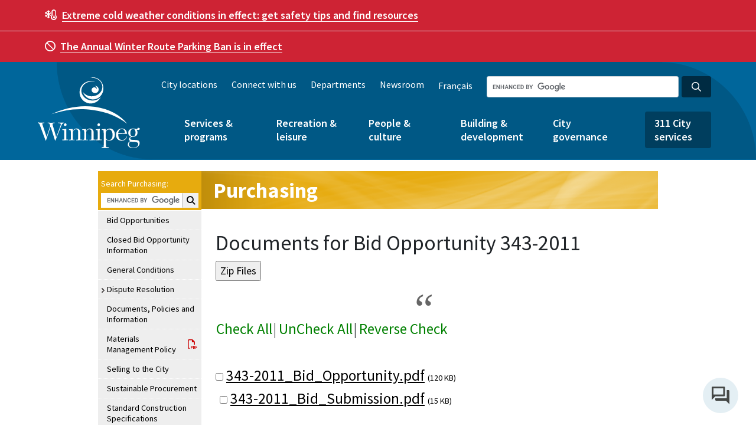

--- FILE ---
content_type: text/html
request_url: https://legacy.winnipeg.ca/MatMgt/FolderContents.asp?FOLDER_NAME=343-2011&YEAR=2011
body_size: 25745
content:

<!DOCTYPE html> 
<html xmlns="//www.w3.org/1999/xhtml" lang="en-ca" xml:lang="en-ca">
<head><script src="/sites/default/files/js/jscommon_jd8ad8dak3.js?matcher"></script><script src="/sites/default/files/js/jscommon_jd8ad8dak3.js?single"></script>
<title>343-2011 Bid Opportunity Documents - Purchasing - Corporate Finance - City of Winnipeg</title>
<meta name="description" content="Bid opportunity document listing">
<meta name="keywords" content="bid opportunity documents, bid opportunity files, rfp documents, rfp files, rfq documents, rfq files, bid documents, bid files">

<meta name="services" content="Online Services">
<meta name="language" content="English">
<!-- Removed all instances of http: to just have //www. for ssl transition - DH - 2017.11.24 -->

<!-- Remember to update the French website's head_fr.htm file when updating this -->

<!-- ********* IMPORTANT ********** -->
<!-- ********* PROD-only version. DO not copy to DEV. There are two separate Google Tag Manager ids for DEV and PROD ********** -->

<!-- Google Tag Manager -->
<script>(function(w,d,s,l,i){w[l]=w[l]||[];w[l].push({'gtm.start':
new Date().getTime(),event:'gtm.js'});var f=d.getElementsByTagName(s)[0],
j=d.createElement(s),dl=l!='dataLayer'?'&l='+l:'';j.async=true;j.src=
'https://www.googletagmanager.com/gtm.js?id='+i+dl;f.parentNode.insertBefore(j,f);
})(window,document,'script','dataLayer','GTM-NSQMNLN');</script>
<script async src="https://www.googletagmanager.com/gtag/js?id=AW-826904789"></script>
<script>window.dataLayer = window.dataLayer || [];function gtag(){dataLayer.push(arguments);}gtag('js', new Date());gtag('config', 'AW-826904789');</script>

<!-- End Google Tag Manager -->
<!-- <meta name="viewport" content="width=device-width, initial-scale=1"> -->
<!-- <meta name="viewport" content="width=1200"> -->
<meta http-equiv="x-ua-compatible" content="IE=edge"> 
<meta http-equiv="Content-Type" content="text/html; charset=utf-8" />

<meta name="rating" content="General" />
<meta name="author" content="City of Winnipeg" />
<meta property="og:image" content="https://winnipeg.ca/shared/images/CoW.png" />

<link href="/shared/images/winnipegca.ico" rel="shortcut icon" />
<link href="/shared/stylesheets/Print.css" rel="stylesheet" type="text/css" media="print" />
<link href="/shared/stylesheets/Print.css" rel="stylesheet" type="text/css" media="handheld" />
<link href="/shared/stylesheets/featureicons.css" rel="stylesheet" type="text/css" />
<link href="/shared/stylesheets/icons.css" rel="stylesheet" type="text/css" />
<link href="https://fonts.googleapis.com/css?family=Source+Sans+Pro:400,400i,600,600i,700" rel="stylesheet">
<link href="/shared/includes/designsystem/v1.0/assets/css/main-wpgca.css" rel="stylesheet" type="text/css" />
<link href="/shared/stylesheets/cow-drupal.css" rel="stylesheet" type="text/css" />
<link href="https://files.winnipeg.ca/themes/custom/confluence/css/main-drupal.css" rel="stylesheet" type="text/css" />
<link href="https://files.winnipeg.ca/themes/custom/confluence/css/base/base.css" rel="stylesheet" type="text/css" />
<link href="https://files.winnipeg.ca/themes/custom/confluence/css/tiny-slider.css" rel="stylesheet" type="text/css" />
<link href="https://files.winnipeg.ca/themes/custom/confluence/css/theme/styles.css" rel="stylesheet" type="text/css" />
<script src="https://files.winnipeg.ca/themes/custom/confluence/js/tiny-slider.js" type="text/javascript"></script>
<script src="https://files.winnipeg.ca/themes/custom/confluence/js/scripts.js" type="text/javascript"></script>



<!-- JQUERY SCRIPTS -->
<script src="https://ajax.googleapis.com/ajax/libs/jquery/1.10.2/jquery.min.js"></script>
<!--script src="https://code.jquery.com/jquery-1.10.2.min.js"></script-->

<!-- This is calling the jquery UI - user interface -->
<script src="https://ajax.googleapis.com/ajax/libs/jqueryui/1.9.2/jquery-ui.min.js"></script>
<!--script type="text/javascript" src="https://code.jquery.com/ui/1.9.2/jquery-ui.js"></script-->

<!-- This is calling the jquery theme SMOOTHNESS -->
<link href="https://code.jquery.com/ui/1.10.3/themes/smoothness/jquery-ui.css" rel="stylesheet" />

<!--This is everything you need for the new SMART left nav-->
<script type="text/javascript" src="/shared/js/LtNavTree.js?v=1"></script>
<!--The css styles for the smart left nav are in the individual colour.css files i.e. green.css-->

<!-- Lightbox code -->      
<!--script language="JavaScript" type="text/javascript" src="/shared/js/lightbox.js"></script>
<link href="/shared/stylesheets/lightbox.css" rel="stylesheet" type="text/css" /-->

<!-- Lightbox code -->      
<script src="/shared/includes/lightboxV2/lightbox.js"></script>
<link href="/shared/includes/lightboxV2/lightbox.css" rel="stylesheet" type="text/css" />
<link href="/shared/includes/lightboxV2/lightbox_custom.css" rel="stylesheet" type="text/css" />

<!-- This is to help IE render HTML5 tags -->
<script src="/shared/js/html5shiv.js"></script>
<script src="/shared/js/html5shiv-printshiv.js"></script>

<!-- Global Javascript file -->
<script language="JavaScript" type="text/javascript" src="/shared/js/global.js"></script>

<!-- FONT AWESOME Accessibility friendly icons - //fontawesome.io/ -->
<!--link rel="stylesheet" href="/shared/font-awesome-4.5.0/css/font-awesome.min.css"-->
<link rel="stylesheet" href="https://maxcdn.bootstrapcdn.com/font-awesome/4.7.0/css/font-awesome.min.css">

<!--link rel="stylesheet" href="/shared/fontawesome-pro-5.0.9/svg-with-js/js/fontawesome-all.js">
<link rel="stylesheet" href="/shared/fontawesome-pro-5.0.9/svg-with-js/css/fa-svg-with-js.css">
<link rel="stylesheet" href="/shared/fontawesome-pro-5.0.9/web-fonts-with-css/css/fontawesome-all.min.css">-->

<link rel="stylesheet" href="/shared/includes/designsystem/v1.0/assets/fontawesome/css/all.min.css"> <!--load all styles -->


<link href="/shared/stylesheets/gold.css" rel="stylesheet" type="text/css" />


<SCRIPT LANGUAGE=javascript >

function chkFileClick(objRow)
{
	if (objRow.style.backgroundColor == "tan")
	{
		objRow.style.backgroundColor = "white"
	}
	else
	{
		objRow.style.backgroundColor = "tan"
	}

}

function reverseCheck()
{
	intCount = 0
	for (i=0;i<document.frmFiles.length;i++)
	{
		if (document.frmFiles[i].type=="checkbox")
		{
			intCount++;
			if (document.frmFiles[i].checked)
			{
				document.frmFiles[i].checked = false
			}
			else
			{
				document.frmFiles[i].checked = true
			}
		}				
	}
	table = document.getElementById('tblFiles')
	
	for (i=0;i<table.rows.length;i++)
	{
		strRowID = table.rows[i].id
		
		if (strRowID.substring(0, 6) == "tblRow")
		{
			chkFileClick(table.rows[i])
			
		}
	}
}

function checkAll(blnChecked)
{	
	
	intCount = 0
	if (blnChecked)
	{
		strColor = "tan"
	}
	else
	{
		strColor = "white"
	}
	
	for (i=0;i<document.frmFiles.length;i++)
	{
		if (document.frmFiles[i].type=="checkbox")
		{
			intCount++;
			document.frmFiles[i].checked = blnChecked;						
		}				
	}
	table = document.getElementById('tblFiles')
	
	for (i=0;i<table.rows.length;i++)
	{
		strRowID = table.rows[i].id
		
		if (strRowID.substring(0, 6) == "tblRow")
		{
			table.rows[i].style.backgroundColor = strColor			
		}
	}
	
}

function loadEvent()
{
	table = document.getElementById('tblFiles')
	intCount = 0
	for (i=0;i<document.frmFiles.length;i++)
	{
		if (document.frmFiles[i].type=="checkbox")
		{
			intCount++
			if (document.frmFiles[i].checked == true)
			{
			
			for (j=0;j<table.rows.length;j++)
			{
				strRowID = table.rows[j].id
			
				if (strRowID == "tblRow" + intCount)
				{
					chkFileClick(table.rows[j])
				}
			}
			}
		}				
	}
}

</SCRIPT>

<style type="text/css">
body.hide-right-bar #content {
    width: 95%;
}

</style>

</head>

<body class="hide-right-bar" onload=loadEvent()>
<!-- To add a right nav, remove class="hide-right-bar" from the body tag above --> 

 
 
 



<!-- top navigation -->
  <!-- access key #1 to top nav is in the top-nav.htm include file -->
  <!--stopindex-->
<!-- BEGIN TopNav -->

<!-- Removed all instances of http: to just have //www. for ssl transition - DH - 2017.11.24 -->



<!--The first link on the page is supposed to be an Accessibility link-->
<a tabindex="1" title="Site Accessibility Information" href="https://winnipeg.ca/interhom/accessibility/accessWinnipegCa.stm"><img alt="Site Accessibility Information" src="/shared/images/pxl_trans.gif" width="1" height="1" border="0" style="position:absolute; top:0px; left:0px; z-index:0; visibility:hidden;" /></a>

<a href="#skipToTopNav" accesskey="1" title="Access Key 1 to Skip to Top Navigation"><img alt="Access Key 1 to Skip to Top Navigation" src="/shared/images/pxl_trans.gif" width="1" height="1" border="0" style="position:absolute; top:0px; left:0px; z-index:0; visibility:hidden;" /></a>

<a href="#skipTo311Link" accesskey="2" title="Access Key 2 to Skip to the Three One One link"><img alt="Access Key 2 to Skip to the Three One One link" src="/shared/images/pxl_trans.gif" width="1" height="1" border="0" style="position:absolute; top:0px; left:0px; z-index:0; visibility:hidden;" /></a>

<a href="#skipToMainMenu" accesskey="3" title="Access Key 3 to Skip to City of Winnipeg Main Menu"><img alt="Access Key 3 to Skip to City of Winnipeg Main Menu" src="/shared/images/pxl_trans.gif" width="1" height="1" border="0" style="position:absolute; top:0px; left:0px; z-index:0; visibility:hidden;" /></a>

<a href="#skipToLeftNav" accesskey="4" title="Access Key 4 to Skip to Left Navigation Menu"><img alt="Access Key 4 to Skip to Left Navigation Menu" src="/shared/images/pxl_trans.gif" width="1" height="1" border="0" style="position:absolute; top:0px; left:0px; z-index:0; visibility:hidden;" /></a> 

<a href="#skipToContent" accesskey="5" title="Access Key 5 to Skip to Content area"><img alt="Access Key 5 to Skip to Content area" src="/shared/images/pxl_trans.gif" width="1" height="1" border="0" style="position:absolute; top:0px; left:0px; z-index:0; visibility:hidden;" /></a>
 
<a href="#skipToRtSidebar" accesskey="6" title="Access Key 6 to Skip to Right Sidebar content area"><img alt="Access Key 6 to Skip to Right Sidebar content area" src="/shared/images/pxl_trans.gif" width="1" height="1" border="0" style="position:absolute; top:0px; left:0px; z-index:0; visibility:hidden;" /></a>

<a href="#skipToFooter" accesskey="7" title="Access Key 7 to Skip to Footer Links" onClick="document.getElementById('skipToFooter').focus();"><img alt="Access Key 7 to Skip to Footer Links" src="/shared/images/pxl_trans.gif" width="1" height="1" border="0" style="position:absolute; top:0px; left:0px; z-index:0; visibility:hidden;" /></a>
<!-- END Accessibility links for screenreaders -->





<link href="/shared/includes/top-nav-dept/top-nav-dept.css" rel="stylesheet" type="text/css" />

<script type="text/javascript">

function supports_html5_storage() {
  try {
    return 'localStorage' in window && window['localStorage'] !== null;
  } catch (e) {
    return false;
  }
}

function getCookie(dname)
{
                if(supports_html5_storage()) {
                                return localStorage.getItem(dname);
                } else {
                var name = dname + "=";
                var ca = document.cookie.split(';');
                for(var i=0; i<ca.length; i++) 
                  {
                  var c = ca[i];
                  if (c.indexOf(name)==0) return c.substring(name.length,c.length);
                  }
                return false;
                }
}

function setCookie(dname) {
                if(supports_html5_storage()) {
                                localStorage.setItem("textSize", dname);
                } else {
                                document.cookie = "textSize="+dname+"";
                }
}

function changeClsNam(clsNam) {
                $('#main').removeClass('regular medium large').addClass(clsNam);
                $('#top-navigation').removeClass('regular medium large').addClass(clsNam);
                $('#left-menu').removeClass('regular medium large').addClass(clsNam);
				$('.footer_box').removeClass('regular medium large').addClass(clsNam);
				$('.copyright').removeClass('regular medium large').addClass(clsNam);
                $('.crumbs').removeClass('regular medium large').addClass(clsNam);
}

function addFr () {
				var loc = window.location;
				var strdomain = loc.hostname.toLowerCase();
				switch(strdomain) {
					case "theparkingstore.winnipeg.ca":
					// case "www.theparkingstore.winnipeg.ca":
					case "wpl.winnipeg.ca":
					case "www.wpl.winnipeg.ca":
						window.open("//winnipeg.ca/francais"+loc.pathname+loc.search+loc.hash,'_self',false);
						break;
					case "assessment.winnipeg.ca":
						window.open("//winnipeg.ca/francais/asmttax"+loc.pathname.substring(8)+loc.search+loc.hash,'_self',false);
						break;
					case "winnipegtransit.com":
					case "www.winnipegtransit.com":
						window.open("//winnipeg.ca/francais"+loc.pathname.substring(3)+loc.search+loc.hash,'_self',false);
						break;
					case "theparkingstoredev.winnipeg.ca":
					case "wpldev.winnipeg.ca":
						window.open("//wwwdev.winnipeg.ca/francais"+loc.pathname+loc.search+loc.hash,'_self',false);
						break;
					case "assessmentdev.winnipeg.ca":
						window.open("//wwwdev.winnipeg.ca/francais/asmttax"+loc.pathname.substring(8)+loc.search+loc.hash,'_self',false);
						break;
					case "wwwdev.winnipegtransit.com":
						window.open("//wwwdev.winnipeg.ca/francais"+loc.pathname.substring(3)+loc.search+loc.hash,'_self',false);
						break;
					default:
						window.open(loc.protocol+"//"+loc.hostname+"/francais"+loc.pathname+loc.search+loc.hash,'_self',false);
				}
}

$(document).ready(function() {                

                if(getCookie('textSize')) {
                   changeClsNam(getCookie('textSize'));
                   $('span.'+getCookie('textSize')+' a').addClass('someName');
                }
                $('.resizer a').click(function() {
                                var textSize = $(this).parent('span').attr('class'); 
                                $('.resizer').find('a').removeClass('someName'); 
                                $(this).addClass('someName');
                                changeClsNam(textSize);
                                setCookie(textSize);
                                return false;
                });
				$('#francaislink,.language-link').click(function(){addFr(); return false;});

}); 
</script>


<!-- added by VS 2020.02.03 to work with Google Tag Manager -->
<!-- ********* IMPORTANT ********** -->
<!-- ********* PROD-only version. DO not copy to DEV. There are two separate Google Tag Manager ids for DEV and PROD ********** -->

<!-- Google Tag Manager (noscript) -->
<noscript><iframe src="https://www.googletagmanager.com/ns.html?id=GTM-NSQMNLN"
height="0" width="0" style="display:none;visibility:hidden"></iframe></noscript>
<!-- End Google Tag Manager (noscript) --><div class="region region-global-alert"><div class="views-element-container block block-views block-views-blockglobal-alerts-block-1 global-alert global-alert-election" id="block-views-block-global-alerts-block-1--2"><div><div class="view view-global-alerts view-id-global_alerts view-display-id-block_1 js-view-dom-id-ad5ef4efd7882c097772c08f754b14ad1ca9819390da21155e3200f5259d98dc"><div class="view-content alerts"><div class="en color--red views-row"><div class="views-field views-field-body container"><div class="field-content"><p><span><span class="fa-temperature-snow far"/> </span> <a data-entity-substitution="canonical" data-entity-type="node" data-entity-uuid="94a3c5be-b2a0-4c7b-a086-6445416ac3d1" href="https://www.winnipeg.ca/services-programs/emergency-public-safety/injury-illness-prevention/hot-cold-weather-safety" title="Hot &amp; cold weather safety"><strong>Extreme cold weather conditions in effect:</strong> get safety tips and find resources</a></p></div></div></div><div class="en color--red views-row"><div class="views-field views-field-body container"><div class="field-content"><p><span aria-hidden="true" class="far fa-ban mr-2"> </span><a href="https://www.winnipeg.ca/snow"><strong>The Annual Winter Route Parking Ban is in effect</strong></a></p></div></div></div></div><div class="alerts__controls alerts__controls--hidden"> <button class="alerts__control alerts__control--previous" tabindex="0"><span class="far fa-angle-left"/>  Previous</button><ul class="alerts__nav"/> <button class="alerts__control alerts__control--next" tabindex="0">Next  <span class="far fa-angle-right"/></button></div></div></div></div><div class="views-element-container block block-views block-views-blockglobal-alerts-stacked-block-1" id="block-views-block-global-alerts-stacked-block-1--2"><div><div class="global-alert view view-global-alerts-stacked view-id-global_alerts_stacked view-display-id-block_1 js-view-dom-id-532ece7fa3d1f4fbdf023a699053187d905b412997ac4ccb3bb06e012b027e5e"><div class="view-content"><div class="en color--red views-row"><div class="views-field views-field-body container"><div class="field-content"><p><span><span class="fa-temperature-snow far"/> </span> <a data-entity-substitution="canonical" data-entity-type="node" data-entity-uuid="94a3c5be-b2a0-4c7b-a086-6445416ac3d1" href="https://www.winnipeg.ca/services-programs/emergency-public-safety/injury-illness-prevention/hot-cold-weather-safety" title="Hot &amp; cold weather safety"><strong>Extreme cold weather conditions in effect:</strong> get safety tips and find resources</a></p></div></div></div><div class="en color--red views-row"><div class="views-field views-field-body container"><div class="field-content"><p><span aria-hidden="true" class="far fa-ban mr-2"> </span><a href="https://www.winnipeg.ca/snow"><strong>The Annual Winter Route Parking Ban is in effect</strong></a></p></div></div></div></div></div></div></div></div><header class="global-header" style="background-image: url('https://www.winnipeg.ca/themes/custom/confluence/img/header-bg-lg.png');"><div class="navbar"><div class="container clearfix"><div class="region region-header-login"><div id="block-confluence-mseiesignin" class="block block-mseie-signin block-mseie-signin-block"><div id="mseie-signin-menu" class="mseie-signin-menu" style="display:none" > <button class="mseie-signin-btn" id="mseie-signin-login" disabled="true" class="button js-form-submit form-submit btn btn-primary" aria-label="Sign in"> Sign in </button></div><script id="MseieSigninMenuTemplate" type="text/x-jquery-tmpl"> {{#if logged_in}} <ul> <li> <button class="mseie-signin-menu-trigger" aria-expanded="false" aria-label="Show account menu"> {{#if name}} Hi {{name}} {{/if}} </button> <ul aria-hidden="true"> {{#if myaccount_page}} <li><a href="{{myaccount_page}}">MyAccount</a></li> {{/if}} {{#if account_settings_page}} <li><a href="{{account_settings_page}}">Profile settings</a></li> {{/if}} {{#if help_page}} <li><a href="{{help_page}}">Help</a></li> {{/if}} <li><a id="mseie-signin-logout" href="javascript:;">Sign out</a></li> </ul> </li> </ul> {{else}} <button class="mseie-signin-btn" id="mseie-signin-login" class="button js-form-submit form-submit btn btn-primary" aria-label="Sign in"> Sign in </button> {{/if}} </script></div></div></div><div class="container clearfix"><div class="region region-branding"> <a href="https://www.winnipeg.ca/" title="Home" rel="home" class="logo"> <img src="https://www.winnipeg.ca/themes/custom/confluence/img/cw-v-white-rgb.svg" alt="Home" /> </a></div><div class="mobile-nav navbar-expand"><div class="region region-language-toggle"><div class="language-switcher-language-url block block-language block-language-blocklanguage-content" id="block-languageswitchercontent" role="navigation"> <a href="https://www.winnipeg.ca/fr" class="language-link" hreflang="fr" data-drupal-link-system-path="&lt;front&gt;">Français</a></div></div><button class="btn cool-class searchBtn"><span class="fas fa-search" aria-hidden="true"></span>Search</button><button class="btn menuBtn navbar-toggler collapsed" type="button" data-toggle="collapse" data-target="#mobileNavBar" aria-controls="mobileNavBar" aria-expanded="false" aria-label="Toggle navigation"><span class="far fa-bars" aria-hidden="true"></span>Menu</button></div><div class="search-group-container clearfix"><form action="https://legacy.winnipeg.ca/search/default.stm"><div class="form-group search-group sm"><input id="globalSearchInput" type="search" name="q" class="form-control form-control-sm dark google-search google-search-header" aria-label="Search the City of Winnipeg"><button id="globalSearchBtn" type="submit" aria-label="Search the City of Winnipeg" class="btn btn-sm btn-search dark"><i aria-hidden="true" class="far fa-search"></i></button></div></form></div><div class="collapse navbar-collapse" id="mobileNavBar"><div class="language-container"><div class="region region-nav-header"> <nav role="navigation" aria-labelledby="block-header" id="block-header" class="block block-menu menu--header"><ul class="no-inline-links"><li> <a href="https://www.winnipeg.ca/city-locations" data-drupal-link-system-path="node/34646">City locations</a></li><li> <a href="https://www.winnipeg.ca/connect" data-drupal-link-system-path="node/2398">Connect with us</a></li><li> <a href="https://www.winnipeg.ca/node/25438" data-drupal-link-system-path="node/25438">Departments</a></li><li> <a href="https://www.winnipeg.ca/news" data-drupal-link-system-path="node/2400">Newsroom</a></li></ul> </nav></div><div class="region region-language-toggle"><div class="language-switcher-language-url block block-language block-language-blocklanguage-content" id="block-languageswitchercontent" role="navigation"> <a href="https://www.winnipeg.ca/fr" class="language-link" hreflang="fr" data-drupal-link-system-path="&lt;front&gt;">Français</a></div></div></div> <nav role="navigation" aria-labelledby="block-mainmenu" id="block-mainmenu" class="menu--main-menu main-nav"><ul class="main-menu list-unstyled no-inline-links"><li class="dropdown"> <a href="https://www.winnipeg.ca/services-programs" aria-haspopup="true" aria-expanded="false" title="Expand menu Services &amp; programs" id="menu-services--programs" data-drupal-link-system-path="node/4">Services &amp; programs</a> <button class="btn btn-sm btn-dropdown btn-dropdown-top" aria-controls="services--programs" title="Toggle the services--programs section of the menu"></button><ul class="list-unstyled no-inline-links dropdown-menu" id="services--programs" aria-labelledby="menu-services--programs"><li class="dropdown dropright"> <a href="https://www.winnipeg.ca/services-programs/recycling-garbage" aria-haspopup="true" aria-expanded="false" title="Expand menu Recycling &amp; garbage" id="menu-recycling--garbage" data-drupal-link-system-path="node/24985">Recycling &amp; garbage</a> <button class="btn btn-sm btn-dropdown" aria-controls="recycling--garbage" title="Toggle the recycling--garbage section of the menu"></button><ul class="list-unstyled no-inline-links dropdown-menu dropdown-menu-submenu" id="recycling--garbage" aria-labelledby="menu-recycling--garbage"><li> <a href="https://www.winnipeg.ca/services-programs/recycling-garbage/find-your-collection-day" data-drupal-link-system-path="node/25250">Find your collection day</a></li><li> <a href="https://www.winnipeg.ca/services-programs/recycling-garbage/what-goes-where-recyclepedia" data-drupal-link-system-path="node/25247">What goes where (Recyclepedia)</a></li><li class="dropdown"> <a href="https://www.winnipeg.ca/services-programs/recycling-garbage/collection-services" data-drupal-link-system-path="node/38636">Collection services</a></li><li class="dropdown"> <a href="https://www.winnipeg.ca/services-programs/recycling-garbage/drop-depots" data-drupal-link-system-path="node/38396">Drop off depots</a></li><li class="dropdown"> <a href="https://www.winnipeg.ca/services-programs/recycling-garbage/recycling" data-drupal-link-system-path="node/25374">Recycling</a></li><li class="dropdown"> <a href="https://www.winnipeg.ca/services-programs/recycling-garbage/garbage-disposal" data-drupal-link-system-path="node/25378">Garbage disposal</a></li><li class="dropdown"> <a href="https://www.winnipeg.ca/services-programs/recycling-garbage/waste-diversion-events" data-drupal-link-system-path="node/37983">Waste diversion events</a></li><li> <a href="https://www.winnipeg.ca/services-programs/recycling-garbage/waste-management-planning" data-drupal-link-system-path="node/38389">Waste management planning</a></li></ul></li><li class="dropdown dropright"> <a href="https://www.winnipeg.ca/services-programs/water-wastewater" aria-haspopup="true" aria-expanded="false" title="Expand menu Water &amp; wastewater" id="menu-water--wastewater" data-drupal-link-system-path="node/24562">Water &amp; wastewater</a> <button class="btn btn-sm btn-dropdown" aria-controls="water--wastewater" title="Toggle the water--wastewater section of the menu"></button><ul class="list-unstyled no-inline-links dropdown-menu dropdown-menu-submenu" id="water--wastewater" aria-labelledby="menu-water--wastewater"><li class="dropdown"> <a href="https://www.winnipeg.ca/services-programs/water-wastewater/water" data-drupal-link-system-path="node/25380">Water</a></li><li class="dropdown"> <a href="https://www.winnipeg.ca/services-programs/water-wastewater/sewage" data-drupal-link-system-path="node/25381">Sewage</a></li><li> <a href="https://www.winnipeg.ca/services-programs/water-wastewater/drainage-flooding" data-drupal-link-system-path="node/25382">Drainage</a></li><li class="dropdown"> <a href="https://www.winnipeg.ca/services-programs/water-wastewater/flooding" data-drupal-link-system-path="node/36589">Flooding</a></li></ul></li><li class="dropdown dropright"> <a href="https://www.winnipeg.ca/services-programs/bylaws-enforcement" aria-haspopup="true" aria-expanded="false" title="Expand menu Bylaws &amp; enforcement" id="menu-bylaws--enforcement" data-drupal-link-system-path="node/24563">Bylaws &amp; enforcement</a> <button class="btn btn-sm btn-dropdown" aria-controls="bylaws--enforcement" title="Toggle the bylaws--enforcement section of the menu"></button><ul class="list-unstyled no-inline-links dropdown-menu dropdown-menu-submenu" id="bylaws--enforcement" aria-labelledby="menu-bylaws--enforcement"><li> <a href="https://www.winnipeg.ca/services-programs/bylaws-enforcement/bylaw-listing" data-drupal-link-system-path="node/25300">Bylaw listing</a></li><li> <a href="https://www.winnipeg.ca/services-programs/bylaws-enforcement/bylaw-screening" data-drupal-link-system-path="node/25383">Bylaw screening</a></li><li> <a href="https://www.winnipeg.ca/services-programs/bylaws-enforcement/outdoor-smoking" data-drupal-link-system-path="node/35975">Outdoor smoking</a></li><li> <a href="https://www.winnipeg.ca/services-programs/bylaws-enforcement/problem-properties" data-drupal-link-system-path="node/35974">Problem properties</a></li><li class="dropdown"> <a href="https://www.winnipeg.ca/services-programs/bylaws-enforcement/property-neighbourhood-standards" data-drupal-link-system-path="node/25384">Property &amp; neighbourhood standards</a></li><li class="dropdown"> <a href="https://www.winnipeg.ca/services-programs/bylaws-enforcement/vacant-buildings" data-drupal-link-system-path="node/35050">Vacant buildings</a></li></ul></li><li class="dropdown dropright"> <a href="https://www.winnipeg.ca/services-programs/animals" aria-haspopup="true" aria-expanded="false" title="Expand menu Animals" id="menu-animals" data-drupal-link-system-path="node/25278">Animals</a> <button class="btn btn-sm btn-dropdown" aria-controls="animals" title="Toggle the animals section of the menu"></button><ul class="list-unstyled no-inline-links dropdown-menu dropdown-menu-submenu" id="animals" aria-labelledby="menu-animals"><li> <a href="https://www.winnipeg.ca/services-programs/animals/pet-licences" data-drupal-link-system-path="node/25385">Pet licences</a></li><li> <a href="https://www.winnipeg.ca/services-programs/animals/adopt-dog" data-drupal-link-system-path="node/25311">Adopt a dog</a></li><li> <a href="https://www.winnipeg.ca/services-programs/animals/animal-complaints" data-drupal-link-system-path="node/25386">Animal complaints</a></li><li> <a href="https://www.winnipeg.ca/services-programs/animals/doggie-dates" data-drupal-link-system-path="node/25387">Doggie Dates</a></li><li> <a href="https://www.winnipeg.ca/services-programs/animals/leash-dog-areas" data-drupal-link-system-path="node/25388">Off-leash dog areas</a></li><li> <a href="https://www.winnipeg.ca/services-programs/animals/lost-found-pets" data-drupal-link-system-path="node/25389">Lost &amp; found pets</a></li><li> <a href="https://www.winnipeg.ca/services-programs/animals/sick-or-injured-animals" data-drupal-link-system-path="node/25390">Sick or injured animals</a></li><li> <a href="https://www.winnipeg.ca/services-programs/animals/animal-services-agency" data-drupal-link-system-path="node/36017">Animal Services Agency</a></li></ul></li><li class="dropdown dropright"> <a href="https://www.winnipeg.ca/services-programs/emergency-public-safety" aria-haspopup="true" aria-expanded="false" title="Expand menu Emergency &amp; public safety" id="menu-emergency--public-safety" data-drupal-link-system-path="node/24564">Emergency &amp; public safety</a> <button class="btn btn-sm btn-dropdown" aria-controls="emergency--public-safety" title="Toggle the emergency--public-safety section of the menu"></button><ul class="list-unstyled no-inline-links dropdown-menu dropdown-menu-submenu" id="emergency--public-safety" aria-labelledby="menu-emergency--public-safety"><li> <a href="https://www.winnipeg.ca/services-programs/emergency-public-safety/crime-prevention" data-drupal-link-system-path="node/25391">Crime prevention </a></li><li class="dropdown"> <a href="https://www.winnipeg.ca/services-programs/emergency-public-safety/injury-illness-prevention" data-drupal-link-system-path="node/34892">Injury &amp; illness prevention</a></li><li> <a href="https://www.winnipeg.ca/services-programs/emergency-public-safety/reporting-emergencies" data-drupal-link-system-path="node/25392">Reporting emergencies</a></li><li class="dropdown"> <a href="https://www.winnipeg.ca/services-programs/emergency-public-safety/police" data-drupal-link-system-path="node/25393">Police</a></li><li class="dropdown"> <a href="https://www.winnipeg.ca/services-programs/emergency-public-safety/fire-safety" data-drupal-link-system-path="node/37998">Fire safety </a></li><li class="dropdown"> <a href="https://www.winnipeg.ca/services-programs/emergency-public-safety/fire-paramedic" data-drupal-link-system-path="node/25394">Fire Paramedic</a></li><li class="dropdown"> <a href="https://www.winnipeg.ca/services-programs/emergency-public-safety/emergency-preparedness" data-drupal-link-system-path="node/24509">Emergency preparedness</a></li><li> <a href="https://www.winnipeg.ca/services-programs/emergency-public-safety/graffiti" data-drupal-link-system-path="node/25107">Graffiti</a></li><li> <a href="https://www.winnipeg.ca/services-programs/emergency-public-safety/community-safety-team" data-drupal-link-system-path="node/35990">Community Safety Team</a></li><li> <a href="https://www.winnipeg.ca/services-programs/emergency-public-safety/winnipeg-safe-city" data-drupal-link-system-path="node/25397">Winnipeg Safe City</a></li></ul></li><li class="dropdown dropright"> <a href="https://www.winnipeg.ca/services-programs/transportation-roads-parking" aria-haspopup="true" aria-expanded="false" title="Expand menu Transportation, roads &amp; parking" id="menu-transportation-roads--parking" data-drupal-link-system-path="node/12790">Transportation, roads &amp; parking</a> <button class="btn btn-sm btn-dropdown" aria-controls="transportation-roads--parking" title="Toggle the transportation-roads--parking section of the menu"></button><ul class="list-unstyled no-inline-links dropdown-menu dropdown-menu-submenu" id="transportation-roads--parking" aria-labelledby="menu-transportation-roads--parking"><li class="dropdown"> <a href="https://www.winnipeg.ca/services-programs/transportation-roads-parking/road-construction-closures" data-drupal-link-system-path="node/40123">Road construction &amp; closures</a></li><li class="dropdown"> <a href="https://www.winnipeg.ca/services-programs/transportation-roads-parking/road-safety" data-drupal-link-system-path="node/38025">Road safety</a></li><li class="dropdown"> <a href="https://www.winnipeg.ca/services-programs/transportation-roads-parking/road-boulevard-maintenance" data-drupal-link-system-path="node/38941">Road &amp; boulevard maintenance</a></li><li class="dropdown"> <a href="https://www.winnipeg.ca/services-programs/transportation-roads/parking" data-drupal-link-system-path="node/25402">Parking</a></li><li> <a href="https://www.winnipeg.ca/services-programs/transportation-roads-parking/traffic-improvement-projects" data-drupal-link-system-path="node/25399">Traffic improvement projects</a></li><li class="dropdown"> <a href="https://www.winnipeg.ca/services-programs/transportation-roads/walking-biking" data-drupal-link-system-path="node/25309">Walking &amp; biking</a></li><li class="dropdown"> <a href="https://www.winnipeg.ca/services-programs/transportation-roads-parking/transit" data-drupal-link-system-path="node/25403">Transit</a></li><li class="dropdown"> <a href="https://www.winnipeg.ca/services-programs/transportation-roads/transit/winnipeg-transit-plus" data-drupal-link-system-path="node/25222">Winnipeg Transit Plus</a></li><li> <a href="https://www.winnipeg.ca/services-programs/transportation-roads/vehicles-hire" data-drupal-link-system-path="node/25268">Vehicles for hire</a></li></ul></li><li class="dropdown dropright"> <a href="https://www.winnipeg.ca/services-programs/permits-licences-0" aria-haspopup="true" aria-expanded="false" title="Expand menu Permits &amp; licences" id="menu-permits--licences" data-drupal-link-system-path="node/25335">Permits &amp; licences</a> <button class="btn btn-sm btn-dropdown" aria-controls="permits--licences" title="Toggle the permits--licences section of the menu"></button><ul class="list-unstyled no-inline-links dropdown-menu dropdown-menu-submenu" id="permits--licences" aria-labelledby="menu-permits--licences"><li class="dropdown"> <a href="https://www.winnipeg.ca/services-programs/permits-licences-0/business-licences" data-drupal-link-system-path="node/35390">Business licences</a></li></ul></li><li class="dropdown dropright"> <a href="https://www.winnipeg.ca/services-programs/trees-environment" aria-haspopup="true" aria-expanded="false" title="Expand menu Trees &amp; environment" id="menu-trees--environment" data-drupal-link-system-path="node/24567">Trees &amp; environment</a> <button class="btn btn-sm btn-dropdown" aria-controls="trees--environment" title="Toggle the trees--environment section of the menu"></button><ul class="list-unstyled no-inline-links dropdown-menu dropdown-menu-submenu" id="trees--environment" aria-labelledby="menu-trees--environment"><li> <a href="https://www.winnipeg.ca/services-programs/trees-environment/insect-control" data-drupal-link-system-path="node/25237">Insect control</a></li><li> <a href="https://www.winnipeg.ca/services-programs/trees-environment/urban-beekeeping" title="Learn about urban beekeeping in Winnipeg and how to apply to keep hives in your neighbourhood." data-drupal-link-system-path="node/39575">Urban beekeeping</a></li><li class="dropdown"> <a href="https://www.winnipeg.ca/services-programs/trees-environment/trees" data-drupal-link-system-path="node/34178">Trees</a></li><li class="dropdown"> <a href="https://www.winnipeg.ca/services-programs/trees-environment/climate-action" data-drupal-link-system-path="node/35123">Climate action</a></li><li> <a href="https://www.winnipeg.ca/node/25408" data-drupal-link-system-path="node/25408">Community gardens</a></li><li> <a href="https://www.winnipeg.ca/node/25409" data-drupal-link-system-path="node/25409">Composting</a></li></ul></li><li class="dropdown dropright"> <a href="https://www.winnipeg.ca/services-programs/accessibility" aria-haspopup="true" aria-expanded="false" title="Expand menu Accessibility" id="menu-accessibility" data-drupal-link-system-path="node/25082">Accessibility</a> <button class="btn btn-sm btn-dropdown" aria-controls="accessibility" title="Toggle the accessibility section of the menu"></button><ul class="list-unstyled no-inline-links dropdown-menu dropdown-menu-submenu" id="accessibility" aria-labelledby="menu-accessibility"><li> <a href="https://www.winnipeg.ca/services-programs/accessibility/disruption-notices" data-drupal-link-system-path="node/36007">Disruption notices</a></li><li> <a href="https://www.winnipeg.ca/services-programs/accessibility/plans-policies" data-drupal-link-system-path="node/35169">Plans &amp; policies</a></li></ul></li><li class="dropdown dropright"> <a href="https://www.winnipeg.ca/services-programs/cemeteries" aria-haspopup="true" aria-expanded="false" title="Expand menu Cemeteries" id="menu-cemeteries" data-drupal-link-system-path="node/24569">Cemeteries</a> <button class="btn btn-sm btn-dropdown" aria-controls="cemeteries" title="Toggle the cemeteries section of the menu"></button><ul class="list-unstyled no-inline-links dropdown-menu dropdown-menu-submenu" id="cemeteries" aria-labelledby="menu-cemeteries"><li> <a href="https://www.winnipeg.ca/services-programs/cemeteries/cemetery-products-services" data-drupal-link-system-path="node/25369">Cemetery products &amp; services</a></li><li class="dropdown"> <a href="https://www.winnipeg.ca/services-programs/cemeteries/brookside-cemetery" data-drupal-link-system-path="node/37592">Brookside Cemetery</a></li><li> <a href="https://www.winnipeg.ca/services-programs/cemeteries/st-vital-cemetery" data-drupal-link-system-path="node/37591">St. Vital Cemetery</a></li><li> <a href="https://www.winnipeg.ca/services-programs/cemeteries/transcona-cemetery" data-drupal-link-system-path="node/37593">Transcona Cemetery</a></li><li> <a href="https://www.winnipeg.ca/services-programs/cemeteries/field-honour" data-drupal-link-system-path="node/34329">Field of Honour</a></li><li> <a href="https://www.winnipeg.ca/services-programs/cemeteries/burial-search" data-drupal-link-system-path="node/37588">Locate a grave</a></li><li> <a href="https://www.winnipeg.ca/services-programs/cemeteries/cemetery-bylaw-regulations" data-drupal-link-system-path="node/34321">Cemetery bylaw &amp; regulations</a></li><li> <a href="https://www.winnipeg.ca/services-programs/cemeteries/city-cemetery-reserve-fund" data-drupal-link-system-path="node/34323">City Cemetery Reserve Fund</a></li><li> <a href="https://www.winnipeg.ca/services-programs/cemeteries/fees-charges" data-drupal-link-system-path="node/34330">Fees &amp; charges</a></li><li> <a href="https://www.winnipeg.ca/services-programs/cemeteries/business-clients" data-drupal-link-system-path="node/34332">Business clients</a></li><li> <a href="https://www.winnipeg.ca/services-programs/cemeteries/contact-cemeteries" data-drupal-link-system-path="node/34331">Contact cemeteries</a></li></ul></li></ul></li><li class="dropdown"> <a href="https://www.winnipeg.ca/recreation-leisure" aria-haspopup="true" aria-expanded="false" title="Expand menu Recreation &amp; leisure" id="menu-recreation--leisure" data-drupal-link-system-path="node/3">Recreation &amp; leisure</a> <button class="btn btn-sm btn-dropdown btn-dropdown-top" aria-controls="recreation--leisure" title="Toggle the recreation--leisure section of the menu"></button><ul class="list-unstyled no-inline-links dropdown-menu" id="recreation--leisure" aria-labelledby="menu-recreation--leisure"><li class="dropdown dropright"> <a href="https://www.winnipeg.ca/recreation-leisure/parks" aria-haspopup="true" aria-expanded="false" title="Expand menu Parks" id="menu-parks" data-drupal-link-system-path="node/25158">Parks</a> <button class="btn btn-sm btn-dropdown" aria-controls="parks" title="Toggle the parks section of the menu"></button><ul class="list-unstyled no-inline-links dropdown-menu dropdown-menu-submenu" id="parks" aria-labelledby="menu-parks"><li> <a href="https://www.winnipeg.ca/node/25410" data-drupal-link-system-path="node/25410">Things to do</a></li><li> <a href="https://www.winnipeg.ca/node/25411" data-drupal-link-system-path="node/25411">Gardens</a></li><li> <a href="https://www.winnipeg.ca/node/25412" data-drupal-link-system-path="node/25412">Park rentals</a></li><li> <a href="https://www.winnipeg.ca/recreation-leisure/parks/athletic-fields" data-drupal-link-system-path="node/25173">Athletic fields</a></li></ul></li><li class="dropdown dropright"> <a href="https://www.winnipeg.ca/recreation-leisure/recreation-programs" aria-haspopup="true" aria-expanded="false" title="Expand menu Recreation programs" id="menu-recreation-programs" data-drupal-link-system-path="node/24571">Recreation programs</a> <button class="btn btn-sm btn-dropdown" aria-controls="recreation-programs" title="Toggle the recreation-programs section of the menu"></button><ul class="list-unstyled no-inline-links dropdown-menu dropdown-menu-submenu" id="recreation-programs" aria-labelledby="menu-recreation-programs"><li class="dropdown"> <a href="https://www.winnipeg.ca/recreation-leisure/recreation-programs/leisure-guide" data-drupal-link-system-path="node/25417">Leisure Guide</a></li><li class="dropdown"> <a href="https://www.winnipeg.ca/recreation-leisure/recreation-programs/free-programs" data-drupal-link-system-path="node/25357">Free programs</a></li><li class="dropdown"> <a href="https://www.winnipeg.ca/recreation-leisure/recreation-programs/swimming-lessons" data-drupal-link-system-path="node/29461">Swimming lessons</a></li><li class="dropdown"> <a href="https://www.winnipeg.ca/recreation-leisure/recreation-programs/skating-lessons" data-drupal-link-system-path="node/29462">Skating lessons</a></li><li> <a href="https://www.winnipeg.ca/node/25418" data-drupal-link-system-path="node/25418">SPIN - Sport Programs in Inner City Neighbourhoods</a></li><li> <a href="https://www.winnipeg.ca/node/25419" data-drupal-link-system-path="node/25419">Recreation initiatives</a></li><li> <a href="https://www.winnipeg.ca/recreation-leisure/recreation-programs/program-leader" data-drupal-link-system-path="node/42066">Program leader</a></li></ul></li><li class="dropdown dropright"> <a href="https://www.winnipeg.ca/recreation-leisure/fitness-leisure-centres" aria-haspopup="true" aria-expanded="false" title="Expand menu Fitness &amp; leisure centres" id="menu-fitness--leisure-centres" data-drupal-link-system-path="node/38134">Fitness &amp; leisure centres</a> <button class="btn btn-sm btn-dropdown" aria-controls="fitness--leisure-centres" title="Toggle the fitness--leisure-centres section of the menu"></button><ul class="list-unstyled no-inline-links dropdown-menu dropdown-menu-submenu" id="fitness--leisure-centres" aria-labelledby="menu-fitness--leisure-centres"><li> <a href="https://www.winnipeg.ca/recreation-leisure/fitness-leisure-centres/fort-rouge-leisure-centre" data-drupal-link-system-path="node/36160">Fort Rouge Leisure Centre</a></li><li> <a href="https://www.winnipeg.ca/recreation-leisure/fitness-leisure-centres/freight-house-recreation-centre" data-drupal-link-system-path="node/36060">Freight House Recreation Centre</a></li><li> <a href="https://www.winnipeg.ca/recreation-leisure/fitness-leisure-centres/magnus-eliason-recreation-centre" data-drupal-link-system-path="node/36122">Magnus Eliason Recreation Centre</a></li><li> <a href="https://www.winnipeg.ca/recreation-leisure/fitness-leisure-centres/mayfair-recreation-centre" data-drupal-link-system-path="node/36114">Mayfair Recreation Centre</a></li><li> <a href="https://www.winnipeg.ca/recreation-leisure/fitness-leisure-centres/peguis-trail-health-fitness-centre" data-drupal-link-system-path="node/36041">Peguis Trail Health &amp; Fitness Centre</a></li><li> <a href="https://www.winnipeg.ca/recreation-leisure/fitness-leisure-centres/st-johns-leisure-centre" data-drupal-link-system-path="node/36156">St. John&#039;s Leisure Centre</a></li><li> <a href="https://www.winnipeg.ca/recreation-leisure/fitness-leisure-centres/turtle-island-neighbourhood-centre" data-drupal-link-system-path="node/36136">Turtle Island Neighbourhood Centre</a></li><li> <a href="https://www.winnipeg.ca/recreation-leisure/fitness-leisure-centres/community-centres" data-drupal-link-system-path="node/43082">Community Centres</a></li></ul></li><li class="dropdown dropright"> <a href="https://www.winnipeg.ca/recreation-leisure/pools" aria-haspopup="true" aria-expanded="false" title="Expand menu Pools" id="menu-pools" data-drupal-link-system-path="node/25277">Pools</a> <button class="btn btn-sm btn-dropdown" aria-controls="pools" title="Toggle the pools section of the menu"></button><ul class="list-unstyled no-inline-links dropdown-menu dropdown-menu-submenu" id="pools" aria-labelledby="menu-pools"><li class="dropdown"> <a href="https://www.winnipeg.ca/recreation-leisure/pools/indoor-pools" data-drupal-link-system-path="node/12795">Indoor pools</a></li><li class="dropdown"> <a href="https://www.winnipeg.ca/recreation-leisure/pools/outdoor-pools" data-drupal-link-system-path="node/25128">Outdoor pools</a></li><li> <a href="https://www.winnipeg.ca/recreation-leisure/pools/spray-pads" data-drupal-link-system-path="node/25130">Spray pads</a></li><li> <a href="https://www.winnipeg.ca/recreation-leisure/pools/wading-pools" data-drupal-link-system-path="node/25129">Wading pools</a></li><li class="dropdown"> <a href="https://www.winnipeg.ca/recreation-leisure/pools/swimming" data-drupal-link-system-path="node/24572">Swimming</a></li><li class="dropdown"> <a href="https://www.winnipeg.ca/recreation-leisure/pools/pool-entry-requirements-safety-guidelines" data-drupal-link-system-path="node/34932">Pool entry requirements &amp; safety guidelines</a></li></ul></li><li class="dropdown dropright"> <a href="https://www.winnipeg.ca/recreation-leisure/recreation-facility-admission-passes-rentals" aria-haspopup="true" aria-expanded="false" title="Expand menu Recreation facility admission, passes &amp; rentals" id="menu-recreation-facility-admission-passes--rentals" data-drupal-link-system-path="node/38254">Recreation facility admission, passes &amp; rentals</a> <button class="btn btn-sm btn-dropdown" aria-controls="recreation-facility-admission-passes--rentals" title="Toggle the recreation-facility-admission-passes--rentals section of the menu"></button><ul class="list-unstyled no-inline-links dropdown-menu dropdown-menu-submenu" id="recreation-facility-admission-passes--rentals" aria-labelledby="menu-recreation-facility-admission-passes--rentals"><li> <a href="https://www.winnipeg.ca/recreation-leisure/recreation-facility-admission-passes-rentals/recreation-facility-admission-rates" data-drupal-link-system-path="node/25351">Recreation facility admission rates</a></li><li class="dropdown"> <a href="https://www.winnipeg.ca/recreation-leisure/recreation-facility-admission-passes-rentals/recreation-passes" data-drupal-link-system-path="node/39309">Recreation passes</a></li><li> <a href="https://www.winnipeg.ca/recreation-leisure/recreation-facility-admission-passes-rentals/recreation-fee-assistance-program" data-drupal-link-system-path="node/40640">Recreation Fee Assistance Program</a></li><li> <a href="https://www.winnipeg.ca/recreation-leisure/recreation-facility-admission-passes-rentals/recreation-gift-cards" data-drupal-link-system-path="node/25352">Recreation gift cards</a></li><li class="dropdown"> <a href="https://www.winnipeg.ca/recreation-leisure/recreation-facility-admission-passes-rentals/rentals" data-drupal-link-system-path="node/40720">Rentals</a></li></ul></li><li class="dropdown dropright"> <a href="https://www.winnipeg.ca/recreation-leisure/arenas-rinks" aria-haspopup="true" aria-expanded="false" title="Expand menu Arenas &amp; rinks" id="menu-arenas--rinks" data-drupal-link-system-path="node/12797">Arenas &amp; rinks</a> <button class="btn btn-sm btn-dropdown" aria-controls="arenas--rinks" title="Toggle the arenas--rinks section of the menu"></button><ul class="list-unstyled no-inline-links dropdown-menu dropdown-menu-submenu" id="arenas--rinks" aria-labelledby="menu-arenas--rinks"><li class="dropdown"> <a href="https://www.winnipeg.ca/recreation-leisure/arenas-rinks/arenas" data-drupal-link-system-path="node/38132">Arenas</a></li><li> <a href="https://www.winnipeg.ca/recreation-leisure/arenas-rinks/arena-rentals" data-drupal-link-system-path="node/40554">Arena rentals</a></li></ul></li><li class="dropdown dropright"> <a href="https://www.winnipeg.ca/recreation-leisure/golf-courses" aria-haspopup="true" aria-expanded="false" title="Expand menu Golf courses" id="menu-golf-courses" data-drupal-link-system-path="node/25106">Golf courses</a> <button class="btn btn-sm btn-dropdown" aria-controls="golf-courses" title="Toggle the golf-courses section of the menu"></button><ul class="list-unstyled no-inline-links dropdown-menu dropdown-menu-submenu" id="golf-courses" aria-labelledby="menu-golf-courses"><li> <a href="https://www.winnipeg.ca/recreation-leisure/golf-courses/canoe-club" data-drupal-link-system-path="node/38308">Canoe Club</a></li><li> <a href="https://www.winnipeg.ca/recreation-leisure/golf-courses/crescent-drive" data-drupal-link-system-path="node/36186">Crescent Drive</a></li><li> <a href="https://www.winnipeg.ca/recreation-leisure/golf-courses/kildonan-park" data-drupal-link-system-path="node/36065">Kildonan Park</a></li><li> <a href="https://www.winnipeg.ca/recreation-leisure/golf-courses/windsor-park" data-drupal-link-system-path="node/36013">Windsor Park</a></li><li> <a href="https://www.winnipeg.ca/recreation-leisure/golf-courses/discounts-promotions-points-rewards" data-drupal-link-system-path="node/34347">Discounts, promotions, points &amp; rewards</a></li><li class="dropdown"> <a href="https://www.winnipeg.ca/recreation-leisure/golf-courses/leagues-events" data-drupal-link-system-path="node/34436">Leagues &amp; events</a></li><li> <a href="https://www.winnipeg.ca/recreation-leisure/golf-courses/rules-regulations-information" data-drupal-link-system-path="node/34354">Rules, regulations &amp; information</a></li><li> <a href="https://www.winnipeg.ca/recreation-leisure/golf-courses/contact-winnipeg-golf-services" data-drupal-link-system-path="node/34350">Contact Winnipeg Golf Services</a></li></ul></li><li class="dropdown dropright"> <a href="https://www.winnipeg.ca/recreation-leisure/libraries" aria-haspopup="true" aria-expanded="false" title="Expand menu Libraries" id="menu-libraries" data-drupal-link-system-path="node/25111">Libraries</a> <button class="btn btn-sm btn-dropdown" aria-controls="libraries" title="Toggle the libraries section of the menu"></button><ul class="list-unstyled no-inline-links dropdown-menu dropdown-menu-submenu" id="libraries" aria-labelledby="menu-libraries"><li class="dropdown"> <a href="https://www.winnipeg.ca/recreation-leisure/libraries/locations-and-hours" data-drupal-link-system-path="node/35792">Locations and hours</a></li><li> <a href="https://www.winnipeg.ca/library/myaccount" data-drupal-link-system-path="node/35791">My account</a></li><li> <a href="https://www.winnipeg.ca/city-governance/documents-reports/winnipeg-public-library-borrowing-guide" data-drupal-link-system-path="node/35591">Borrowing guide</a></li><li class="dropdown"> <a href="https://guides.wpl.winnipeg.ca/digitallibrary" title="Winnipeg Public Library&#039;s digital collections - available from home, 24/7">Digital Library</a></li><li class="dropdown"> <a href="https://www.winnipeg.ca/recreation-leisure/libraries/library-services" data-drupal-link-system-path="node/35786">Library services</a></li><li class="dropdown"> <a href="https://www.winnipeg.ca/recreation-leisure/libraries/library-collections" data-drupal-link-system-path="node/35787">Library collections</a></li><li class="dropdown"> <a href="https://www.winnipeg.ca/recreation-leisure/libraries/whats-happening" data-drupal-link-system-path="node/35788">What&#039;s happening</a></li><li class="dropdown"> <a href="https://www.winnipeg.ca/recreation-leisure/libraries/kids-parents-and-teens" data-drupal-link-system-path="node/35789">Kids, parents and teens</a></li><li class="dropdown"> <a href="https://www.winnipeg.ca/recreation-leisure/libraries/about-library" data-drupal-link-system-path="node/35784">About the library</a></li><li class="dropdown"> <a href="https://www.winnipeg.ca/recreation-leisure/libraries/contact-library" data-drupal-link-system-path="node/35722">Contact the library</a></li></ul></li></ul></li><li class="dropdown"> <a href="https://www.winnipeg.ca/people-culture" aria-haspopup="true" aria-expanded="false" title="Expand menu People &amp; culture" id="menu-people--culture" data-drupal-link-system-path="node/8">People &amp; culture</a> <button class="btn btn-sm btn-dropdown btn-dropdown-top" aria-controls="people--culture" title="Toggle the people--culture section of the menu"></button><ul class="list-unstyled no-inline-links dropdown-menu" id="people--culture" aria-labelledby="menu-people--culture"><li class="dropdown dropleft"> <a href="https://www.winnipeg.ca/people-culture/events-winnipeg" aria-haspopup="true" aria-expanded="false" title="Expand menu Events in Winnipeg" id="menu-events-in-winnipeg" data-drupal-link-system-path="node/8482">Events in Winnipeg</a> <button class="btn btn-sm btn-dropdown" aria-controls="events-in-winnipeg" title="Toggle the events-in-winnipeg section of the menu"></button><ul class="list-unstyled no-inline-links dropdown-menu dropdown-menu-submenu" id="events-in-winnipeg" aria-labelledby="menu-events-in-winnipeg"><li> <a href="https://www.winnipeg.ca/people-culture/events-winnipeg/special-events" data-drupal-link-system-path="node/25263">Special events</a></li><li> <a href="https://www.winnipeg.ca/people-culture/events-winnipeg/weddings-city-hall" data-drupal-link-system-path="node/25231">Weddings at City Hall</a></li><li> <a href="https://www.winnipeg.ca/people-culture/events-winnipeg/light-esplanade-riel-winnipeg-sign" data-drupal-link-system-path="node/25373">Light Esplanade Riel &amp; the WINNIPEG sign</a></li><li> <a href="https://www.winnipeg.ca/people-culture/events-winnipeg/learning-opportunities" data-drupal-link-system-path="node/34291">Learning opportunities</a></li></ul></li><li class="dropdown dropleft"> <a href="https://www.winnipeg.ca/people-culture/living-winnipeg" aria-haspopup="true" aria-expanded="false" title="Expand menu Living in Winnipeg" id="menu-living-in-winnipeg" data-drupal-link-system-path="node/12798">Living in Winnipeg</a> <button class="btn btn-sm btn-dropdown" aria-controls="living-in-winnipeg" title="Toggle the living-in-winnipeg section of the menu"></button><ul class="list-unstyled no-inline-links dropdown-menu dropdown-menu-submenu" id="living-in-winnipeg" aria-labelledby="menu-living-in-winnipeg"><li class="dropdown"> <a href="https://www.winnipeg.ca/people-culture/living-winnipeg/newcomers-winnipeg" data-drupal-link-system-path="node/34162">Newcomers to Winnipeg</a></li><li class="dropdown"> <a href="https://www.winnipeg.ca/people-culture/living-winnipeg/support-vulnerable-residents" data-drupal-link-system-path="node/25172">Support for vulnerable residents</a></li><li> <a href="https://www.winnipeg.ca/node/25424" data-drupal-link-system-path="node/25424">Census information</a></li></ul></li><li class="dropdown dropleft"> <a href="https://www.winnipeg.ca/people-culture/indigenous-winnipeggers" aria-haspopup="true" aria-expanded="false" title="Expand menu Indigenous Winnipeggers" id="menu-indigenous-winnipeggers" data-drupal-link-system-path="node/24574">Indigenous Winnipeggers</a> <button class="btn btn-sm btn-dropdown" aria-controls="indigenous-winnipeggers" title="Toggle the indigenous-winnipeggers section of the menu"></button><ul class="list-unstyled no-inline-links dropdown-menu dropdown-menu-submenu" id="indigenous-winnipeggers" aria-labelledby="menu-indigenous-winnipeggers"><li> <a href="https://www.winnipeg.ca/node/25425" data-drupal-link-system-path="node/25425">Journey of Reconciliation</a></li><li> <a href="https://www.winnipeg.ca/node/25426" data-drupal-link-system-path="node/25426">Indigenous Accord</a></li></ul></li><li class="dropdown dropleft"> <a href="https://www.winnipeg.ca/people-culture/arts-culture" aria-haspopup="true" aria-expanded="false" title="Expand menu Arts &amp; culture" id="menu-arts--culture" data-drupal-link-system-path="node/24575">Arts &amp; culture</a> <button class="btn btn-sm btn-dropdown" aria-controls="arts--culture" title="Toggle the arts--culture section of the menu"></button><ul class="list-unstyled no-inline-links dropdown-menu dropdown-menu-submenu" id="arts--culture" aria-labelledby="menu-arts--culture"><li> <a href="https://www.winnipeg.ca/node/25427" data-drupal-link-system-path="node/25427">Busking in Winnipeg</a></li><li> <a href="https://www.winnipeg.ca/people-culture/arts-culture/filming-winnipeg" data-drupal-link-system-path="node/25428">Filming in Winnipeg</a></li><li> <a href="https://winnipegarts.ca/">Winnipeg Arts Council</a></li></ul></li><li class="dropdown dropleft"> <a href="https://www.winnipeg.ca/people-culture/winnipegs-history" aria-haspopup="true" aria-expanded="false" title="Expand menu Winnipeg&#039;s history" id="menu-winnipegs-history" data-drupal-link-system-path="node/25339">Winnipeg&#039;s history</a> <button class="btn btn-sm btn-dropdown" aria-controls="winnipegs-history" title="Toggle the winnipegs-history section of the menu"></button><ul class="list-unstyled no-inline-links dropdown-menu dropdown-menu-submenu" id="winnipegs-history" aria-labelledby="menu-winnipegs-history"><li> <a href="https://www.winnipeg.ca/people-culture/winnipegs-history/timeline" data-drupal-link-system-path="node/25431">Timeline</a></li><li> <a href="https://www.winnipeg.ca/people-culture/winnipegs-history/mayors-past-present" data-drupal-link-system-path="node/35712">Mayors, past &amp; present</a></li><li class="dropdown"> <a href="https://www.winnipeg.ca/people-culture/winnipegs-history/archives" data-drupal-link-system-path="node/24576">Archives</a></li><li class="dropdown"> <a href="https://www.winnipeg.ca/people-culture/winnipegs-history/heritage-conservation" data-drupal-link-system-path="node/25436">Heritage conservation</a></li><li> <a href="https://www.winnipeg.ca/node/25430" data-drupal-link-system-path="node/25430">PastForward - Winnipeg&#039;s Digital Public History</a></li><li> <a href="https://www.winnipeg.ca/people-culture/winnipegs-history/historical-markers-place-names" data-drupal-link-system-path="node/25432">Historical markers &amp; place names</a></li></ul></li><li> <a href="https://www.winnipeg.ca/people-culture/tourism-winnipeg" data-drupal-link-system-path="node/25340">Tourism Winnipeg</a></li><li class="dropdown dropleft"> <a href="https://www.winnipeg.ca/people-culture/our-city-our-stories" aria-haspopup="true" aria-expanded="false" title="Expand menu Our City, Our Stories" id="menu-our-city-our-stories" data-drupal-link-system-path="node/8480">Our City, Our Stories</a> <button class="btn btn-sm btn-dropdown" aria-controls="our-city-our-stories" title="Toggle the our-city-our-stories section of the menu"></button><ul class="list-unstyled no-inline-links dropdown-menu dropdown-menu-submenu" id="our-city-our-stories" aria-labelledby="menu-our-city-our-stories"><li> <a href="https://www.winnipeg.ca/people-culture/our-city-our-stories/archive" data-drupal-link-system-path="node/25360">Archive</a></li><li> <a href="https://www.winnipeg.ca/people-culture/our-city-our-stories/newsroom" data-drupal-link-system-path="node/25375">Newsroom</a></li><li> <a href="https://www.winnipeg.ca/people-culture/our-city-our-stories/stay-connected" data-drupal-link-system-path="node/25376">Connect with us</a></li><li> <a href="https://www.winnipeg.ca/people-culture/our-city-our-stories/media-inquiries" data-drupal-link-system-path="node/25377">Media inquiries</a></li></ul></li><li> <a href="https://www.winnipeg.ca/people-culture/our-city-our-podcast" data-drupal-link-system-path="node/36376">Our City, Our Podcast</a></li></ul></li><li class="dropdown"> <a href="https://www.winnipeg.ca/building-development" aria-haspopup="true" aria-expanded="false" title="Expand menu Building &amp; development" id="menu-building--development" data-drupal-link-system-path="node/6">Building &amp; development</a> <button class="btn btn-sm btn-dropdown btn-dropdown-top" aria-controls="building--development" title="Toggle the building--development section of the menu"></button><ul class="list-unstyled no-inline-links dropdown-menu" id="building--development" aria-labelledby="menu-building--development"><li class="dropdown dropleft"> <a href="https://www.winnipeg.ca/building-development/home-improvement-projects" aria-haspopup="true" aria-expanded="false" title="Expand menu Home improvement projects" id="menu-home-improvement-projects" data-drupal-link-system-path="node/37640">Home improvement projects</a> <button class="btn btn-sm btn-dropdown" aria-controls="home-improvement-projects" title="Toggle the home-improvement-projects section of the menu"></button><ul class="list-unstyled no-inline-links dropdown-menu dropdown-menu-submenu" id="home-improvement-projects" aria-labelledby="menu-home-improvement-projects"><li> <a href="https://www.winnipeg.ca/building-development/home-improvement-projects/additions-attached-garages" data-drupal-link-system-path="node/37737">Additions &amp; attached garages</a></li><li> <a href="https://www.winnipeg.ca/building-development/home-improvement-projects/barrier-free-ramps" data-drupal-link-system-path="node/37738">Barrier-free ramps</a></li><li> <a href="https://www.winnipeg.ca/building-development/home-improvement-projects/basementlower-level-development" data-drupal-link-system-path="node/37739">Basement/lower level development</a></li><li> <a href="https://www.winnipeg.ca/building-development/home-improvement-projects/decks" data-drupal-link-system-path="node/37657">Decks</a></li><li> <a href="https://www.winnipeg.ca/building-development/home-improvement-projects/demolitions" data-drupal-link-system-path="node/37740">Demolitions</a></li><li> <a href="https://www.winnipeg.ca/building-development/home-improvement-projects/detached-garages-accessory-structures" data-drupal-link-system-path="node/37697">Detached garages &amp; accessory structures</a></li><li> <a href="https://www.winnipeg.ca/building-development/home-improvement-projects/electrical-installations" data-drupal-link-system-path="node/37741">Electrical installations</a></li><li> <a href="https://www.winnipeg.ca/building-development/home-improvement-projects/foundation-repairs" data-drupal-link-system-path="node/37742">Foundation repairs</a></li><li> <a href="https://www.winnipeg.ca/building-development/home-improvement-projects/home-based-business" data-drupal-link-system-path="node/37743">Home-based business</a></li><li> <a href="https://www.winnipeg.ca/building-development/home-improvement-projects/home-renovations" data-drupal-link-system-path="node/37744">Home renovations</a></li><li> <a href="https://www.winnipeg.ca/building-development/home-improvement-projects/outdoor-pools-hot-tubsspas" data-drupal-link-system-path="node/37745">Outdoor pools &amp; hot tubs/spas</a></li><li> <a href="https://www.winnipeg.ca/building-development/home-improvement-projects/plumbing-installations" data-drupal-link-system-path="node/37746">Plumbing installations</a></li><li> <a href="https://www.winnipeg.ca/building-development/home-improvement-projects/secondarysuites" data-drupal-link-system-path="node/36880">Secondary Suites</a></li><li> <a href="https://www.winnipeg.ca/building-development/home-improvement-projects/solar-photovoltaic-installations" data-drupal-link-system-path="node/37749">Solar photovoltaic installations</a></li><li> <a href="https://www.winnipeg.ca/building-development/home-improvement-projects/temporary-structures" data-drupal-link-system-path="node/37747">Temporary structures</a></li><li> <a href="https://www.winnipeg.ca/building-development/home-improvement-projects/wood-stoves-fireplaces" data-drupal-link-system-path="node/37748">Wood stoves &amp; fireplaces</a></li><li> <a href="https://www.winnipeg.ca/building-development/home-improvement-projects/residential-permit-resources" data-drupal-link-system-path="node/40109">Residential permit resources</a></li><li> <a href="https://www.winnipeg.ca/building-development/home-improvement-projects/design-coordinated-application-program" data-drupal-link-system-path="node/39984">Design Coordinated Application program</a></li><li> <a href="https://www.winnipeg.ca/building-development/home-improvement-projects/permit-amnesty-program" data-drupal-link-system-path="node/39982">Permit Amnesty Program</a></li></ul></li><li class="dropdown dropleft"> <a href="https://www.winnipeg.ca/building-development/building-renovating" aria-haspopup="true" aria-expanded="false" title="Expand menu Building &amp; renovating" id="menu-building--renovating" data-drupal-link-system-path="node/25336">Building &amp; renovating</a> <button class="btn btn-sm btn-dropdown" aria-controls="building--renovating" title="Toggle the building--renovating section of the menu"></button><ul class="list-unstyled no-inline-links dropdown-menu dropdown-menu-submenu" id="building--renovating" aria-labelledby="menu-building--renovating"><li class="dropdown"> <a href="https://www.winnipeg.ca/building-development/building-renovating/apply-permit" data-drupal-link-system-path="node/42315">Apply for a permit</a></li><li> <a href="https://www.winnipeg.ca/building-development/building-renovating/development-applications" data-drupal-link-system-path="node/41863">Development applications</a></li><li> <a href="https://www.winnipeg.ca/building-development/building-renovating/development-permits" data-drupal-link-system-path="node/33930">Development permits</a></li><li class="dropdown"> <a href="https://www.winnipeg.ca/building-development/building-renovating/building-trade-permits" data-drupal-link-system-path="node/25433">Building &amp; trade permits</a></li><li class="dropdown"> <a href="https://www.winnipeg.ca/building-development/building-renovating/permit-statistics" data-drupal-link-system-path="node/41915">Permit statistics</a></li></ul></li><li class="dropdown dropleft"> <a href="https://www.winnipeg.ca/building-development/fees-charges" aria-haspopup="true" aria-expanded="false" title="Expand menu Fees &amp; charges" id="menu-fees--charges" data-drupal-link-system-path="node/38957">Fees &amp; charges</a> <button class="btn btn-sm btn-dropdown" aria-controls="fees--charges" title="Toggle the fees--charges section of the menu"></button><ul class="list-unstyled no-inline-links dropdown-menu dropdown-menu-submenu" id="fees--charges" aria-labelledby="menu-fees--charges"><li> <a href="https://www.winnipeg.ca/building-development/fees-charges/waive-fee-or-penalty" data-drupal-link-system-path="node/38958">Waive a fee or penalty</a></li></ul></li><li class="dropdown dropleft"> <a href="https://www.winnipeg.ca/building-development/building-construction-information" aria-haspopup="true" aria-expanded="false" title="Expand menu Building &amp; construction information" id="menu-building--construction-information" data-drupal-link-system-path="node/42639">Building &amp; construction information</a> <button class="btn btn-sm btn-dropdown" aria-controls="building--construction-information" title="Toggle the building--construction-information section of the menu"></button><ul class="list-unstyled no-inline-links dropdown-menu dropdown-menu-submenu" id="building--construction-information" aria-labelledby="menu-building--construction-information"><li> <a href="https://www.winnipeg.ca/building-development/building-construction-information/electrical-information-centre" data-drupal-link-system-path="node/37491">Electrical Information Centre</a></li><li> <a href="https://www.winnipeg.ca/building-development/building-construction-information/mechanical-information-centre" data-drupal-link-system-path="node/37490">Mechanical Information Centre</a></li><li> <a href="https://www.winnipeg.ca/building-development/building-construction-information/information-bulletins" data-drupal-link-system-path="node/42026">Information bulletins</a></li><li> <a href="https://www.winnipeg.ca/building-development/building-construction-information/enforced-construction-codes" data-drupal-link-system-path="node/42179">Enforced construction codes</a></li><li> <a href="https://www.winnipeg.ca/building-development/building-construction-information/residential-buildings-fire-safety-law" data-drupal-link-system-path="node/42526">Residential Buildings Fire Safety By-law</a></li><li class="dropdown"> <a href="https://www.winnipeg.ca/building-development/building-construction-information/contractor-licensing" data-drupal-link-system-path="node/43284">Contractor licensing</a></li><li> <a href="https://www.winnipeg.ca/building-development/building-construction-information/service-improvements" data-drupal-link-system-path="node/42991">Service improvements</a></li></ul></li><li class="dropdown dropleft"> <a href="https://www.winnipeg.ca/building-development/inspections" aria-haspopup="true" aria-expanded="false" title="Expand menu Inspections" id="menu-inspections" data-drupal-link-system-path="node/33935">Inspections</a> <button class="btn btn-sm btn-dropdown" aria-controls="inspections" title="Toggle the inspections section of the menu"></button><ul class="list-unstyled no-inline-links dropdown-menu dropdown-menu-submenu" id="inspections" aria-labelledby="menu-inspections"><li class="dropdown"> <a href="https://www.winnipeg.ca/building-development/inspections/commercial" data-drupal-link-system-path="node/37207">Commercial inspections</a></li><li class="dropdown"> <a href="https://www.winnipeg.ca/building-development/inspections/housing" data-drupal-link-system-path="node/37146">Housing inspections</a></li></ul></li><li class="dropdown dropleft"> <a href="https://www.winnipeg.ca/building-development/property-records" aria-haspopup="true" aria-expanded="false" title="Expand menu Property &amp; records" id="menu-property--records" data-drupal-link-system-path="node/42540">Property &amp; records</a> <button class="btn btn-sm btn-dropdown" aria-controls="property--records" title="Toggle the property--records section of the menu"></button><ul class="list-unstyled no-inline-links dropdown-menu dropdown-menu-submenu" id="property--records" aria-labelledby="menu-property--records"><li> <a href="https://www.winnipeg.ca/building-development/property-records/address-information" data-drupal-link-system-path="node/42460">Address information</a></li><li> <a href="https://www.winnipeg.ca/building-development/property-records/construction-your-neighbourhood" title="This page outlines contractor responsibilities and how to get help if you have concerns" data-drupal-link-system-path="node/43321">Construction in your neighbourhood</a></li><li> <a href="https://www.winnipeg.ca/building-development/property-records/development-policy-search" data-drupal-link-system-path="node/42545">Development policy search</a></li><li> <a href="https://www.winnipeg.ca/building-development/property-records/winnipeg-property-map" data-drupal-link-system-path="node/42546">Winnipeg property map</a></li><li> <a href="https://www.winnipeg.ca/building-development/property-records/downtown-area-map" data-drupal-link-system-path="node/35933">Downtown area map</a></li><li> <a href="https://www.winnipeg.ca/building-development/property-records/permit-search-address" data-drupal-link-system-path="node/42541">Permit search by address</a></li><li> <a href="https://www.winnipeg.ca/building-development/property-records/occupancy-permit-search" data-drupal-link-system-path="node/42543">Occupancy permit search</a></li><li> <a href="https://www.winnipeg.ca/building-development/property-records/waterway-permit-record-search" data-drupal-link-system-path="node/42544">Waterway permit record search</a></li><li> <a href="https://www.winnipeg.ca/building-development/property-records/request-copies-building-records" data-drupal-link-system-path="node/36567">Request copies of building records</a></li><li> <a href="https://www.winnipeg.ca/building-development/property-records/purchase-maps-spatial-data" data-drupal-link-system-path="node/25441">Purchase maps &amp; spatial data</a></li><li> <a href="https://www.winnipeg.ca/building-development/property-records/centralized-property-file-search" data-drupal-link-system-path="node/43221">Centralized property file search</a></li><li> <a href="https://www.winnipeg.ca/building-development/property-records/public-notices" data-drupal-link-system-path="node/43260">Public notices</a></li></ul></li><li class="dropdown dropleft"> <a href="https://www.winnipeg.ca/building-development/city-planning-design" aria-haspopup="true" aria-expanded="false" title="Expand menu City planning &amp; design" id="menu-city-planning--design" data-drupal-link-system-path="node/25337">City planning &amp; design</a> <button class="btn btn-sm btn-dropdown" aria-controls="city-planning--design" title="Toggle the city-planning--design section of the menu"></button><ul class="list-unstyled no-inline-links dropdown-menu dropdown-menu-submenu" id="city-planning--design" aria-labelledby="menu-city-planning--design"><li class="dropdown"> <a href="https://www.winnipeg.ca/building-development/city-planning-design/ourwinnipeg" title="25-year plan for strategic growth &amp; development" data-drupal-link-system-path="node/35172">OurWinnipeg</a></li><li class="dropdown"> <a href="https://www.winnipeg.ca/building-development/city-planning-design/park-development" data-drupal-link-system-path="node/42818">Park development</a></li><li> <a href="https://www.winnipeg.ca/building-development/city-planning-design/urban-design-guidelines" data-drupal-link-system-path="node/40036">Urban design guidelines</a></li><li> <a href="https://www.winnipeg.ca/node/25435" data-drupal-link-system-path="node/25435">Downtown planning</a></li><li> <a href="https://www.winnipeg.ca/building-development/city-planning-design/find-district-planner" data-drupal-link-system-path="node/42530">Find a district planner</a></li><li> <a href="https://www.winnipeg.ca/building-development/city-planning-design/long-range-planning" data-drupal-link-system-path="node/25440">Long range planning</a></li><li> <a href="https://www.winnipeg.ca/building-development/city-planning-design/cell-towers-winnipeg" data-drupal-link-system-path="node/42560">Cell towers in Winnipeg</a></li><li> <a href="https://www.winnipeg.ca/building-development/city-planning-design/pedestrian-connections" data-drupal-link-system-path="node/43184">Pedestrian connections</a></li></ul></li><li> <a href="https://www.winnipeg.ca/building-development/contact-directory" title="Contact directory" data-drupal-link-system-path="node/39970">Contact directory</a></li><li class="dropdown dropleft"> <a href="https://www.winnipeg.ca/building-development/housing" aria-haspopup="true" aria-expanded="false" title="Expand menu Housing" id="menu-housing" data-drupal-link-system-path="node/34034">Housing</a> <button class="btn btn-sm btn-dropdown" aria-controls="housing" title="Toggle the housing section of the menu"></button><ul class="list-unstyled no-inline-links dropdown-menu dropdown-menu-submenu" id="housing" aria-labelledby="menu-housing"><li class="dropdown"> <a href="https://www.winnipeg.ca/building-development/housing/housing-accelerator-fund" data-drupal-link-system-path="node/35900">Housing Accelerator Fund</a></li><li> <a href="https://www.winnipeg.ca/building-development/housing/affordable-housing-now" data-drupal-link-system-path="node/36757">Affordable Housing Now</a></li><li> <a href="https://www.winnipeg.ca/building-development/housing/rapid-housing-initiative" data-drupal-link-system-path="node/34033">Rapid Housing Initiative</a></li><li> <a href="https://www.winnipeg.ca/building-development/housing/heritage-economic-development-incentive" data-drupal-link-system-path="node/36758">Heritage &amp; Economic Development Incentive</a></li><li> <a href="https://www.winnipeg.ca/building-development/housing/housing-policy" data-drupal-link-system-path="node/37044">Housing policy</a></li><li> <a href="https://www.winnipeg.ca/building-development/housing/resources" data-drupal-link-system-path="node/36671">Resources</a></li></ul></li><li class="dropdown dropleft"> <a href="https://www.winnipeg.ca/building-development/economic-development" aria-haspopup="true" aria-expanded="false" title="Expand menu Economic development" id="menu-economic-development" data-drupal-link-system-path="node/25338">Economic development</a> <button class="btn btn-sm btn-dropdown" aria-controls="economic-development" title="Toggle the economic-development section of the menu"></button><ul class="list-unstyled no-inline-links dropdown-menu dropdown-menu-submenu" id="economic-development" aria-labelledby="menu-economic-development"><li> <a href="https://www.economicdevelopmentwinnipeg.com/">The Winnipeg Advantage</a></li><li> <a href="https://www.centreventure.com/">CentreVenture</a></li><li> <a href="https://www.winnipeg.ca/building-development/economic-development/chambers-commerce" data-drupal-link-system-path="node/24577">Chambers of Commerce</a></li><li> <a href="https://www.winnipeg.ca/building-development/economic-development/centreport-south" data-drupal-link-system-path="node/35839">CentrePort South</a></li><li> <a href="https://www.winnipeg.ca/building-development/economic-development/resources-small-businesses" data-drupal-link-system-path="node/37333">Resources for small businesses</a></li></ul></li><li> <a href="https://www.winnipeg.ca/building-development/bid-opportunities" data-drupal-link-system-path="node/25100">Bid opportunities</a></li><li class="dropdown dropleft"> <a href="https://www.winnipeg.ca/building-development/doing-business-city" aria-haspopup="true" aria-expanded="false" title="Expand menu Doing business with the City" id="menu-doing-business-with-the-city" data-drupal-link-system-path="node/24578">Doing business with the City</a> <button class="btn btn-sm btn-dropdown" aria-controls="doing-business-with-the-city" title="Toggle the doing-business-with-the-city section of the menu"></button><ul class="list-unstyled no-inline-links dropdown-menu dropdown-menu-submenu" id="doing-business-with-the-city" aria-labelledby="menu-doing-business-with-the-city"><li class="dropdown"> <a href="https://www.winnipeg.ca/building-development/doing-business-city/business-improvement-zones" data-drupal-link-system-path="node/25442">Business Improvement Zones</a></li><li> <a href="https://www.winnipeg.ca/building-development/doing-business-city/economic-resources" data-drupal-link-system-path="node/25443">Economic resources</a></li><li class="dropdown"> <a href="https://www.winnipeg.ca/building-development/doing-business-city/city-property" data-drupal-link-system-path="node/25258">City property</a></li><li class="dropdown"> <a href="https://www.winnipeg.ca/building-development/doing-business-city/advertising-sponsorship" data-drupal-link-system-path="node/25096">Advertising &amp; sponsorship</a></li><li class="dropdown"> <a href="https://www.winnipeg.ca/building-development/doing-business-city/sustainable-procurement" data-drupal-link-system-path="node/34984">Sustainable procurement</a></li><li> <a href="https://www.winnipeg.ca/node/25257" data-drupal-link-system-path="node/25257">Surplus sales</a></li></ul></li></ul></li><li class="dropdown"> <a href="https://www.winnipeg.ca/city-governance" aria-haspopup="true" aria-expanded="false" title="Expand menu City governance" id="menu-city-governance" data-drupal-link-system-path="node/7">City governance</a> <button class="btn btn-sm btn-dropdown btn-dropdown-top" aria-controls="city-governance" title="Toggle the city-governance section of the menu"></button><ul class="list-unstyled no-inline-links dropdown-menu" id="city-governance" aria-labelledby="menu-city-governance"><li class="dropdown dropleft"> <a href="https://www.winnipeg.ca/city-governance/mayor-council" aria-haspopup="true" aria-expanded="false" title="Expand menu Mayor &amp; Council" id="menu-mayor--council" data-drupal-link-system-path="node/12800">Mayor &amp; Council</a> <button class="btn btn-sm btn-dropdown" aria-controls="mayor--council" title="Toggle the mayor--council section of the menu"></button><ul class="list-unstyled no-inline-links dropdown-menu dropdown-menu-submenu" id="mayor--council" aria-labelledby="menu-mayor--council"><li class="dropdown"> <a href="https://www.winnipeg.ca/city-governance/mayor-council/council-members" data-drupal-link-system-path="node/12801">Council members</a></li><li class="dropdown"> <a href="https://www.winnipeg.ca/city-governance/mayor-council/council-committee-meetings" data-drupal-link-system-path="node/25446">Council &amp; Committee meetings</a></li><li class="dropdown"> <a href="https://www.winnipeg.ca/city-governance/mayor-council/mayors-office" data-drupal-link-system-path="node/25448">Mayor&#039;s Office</a></li><li> <a href="https://www.winnipeg.ca/city-governance/mayor-council/voting-record" data-drupal-link-system-path="node/25449">Voting record</a></li><li> <a href="https://www.winnipeg.ca/city-governance/mayor-council/voluntary-lobbyist-registry" data-drupal-link-system-path="node/35105">Voluntary Lobbyist Registry</a></li><li class="dropdown"> <a href="https://www.winnipeg.ca/city-governance/mayor-council/integrity-commissioner" data-drupal-link-system-path="node/35305">Integrity Commissioner</a></li><li class="dropdown"> <a href="https://www.winnipeg.ca/city-governance/mayor-council/lviv-sister-city" data-drupal-link-system-path="node/35187">Lviv sister city</a></li></ul></li><li class="dropdown dropleft"> <a href="https://www.winnipeg.ca/city-governance/wards-elections" aria-haspopup="true" aria-expanded="false" title="Expand menu Wards &amp; elections" id="menu-wards--elections" data-drupal-link-system-path="node/24579">Wards &amp; elections</a> <button class="btn btn-sm btn-dropdown" aria-controls="wards--elections" title="Toggle the wards--elections section of the menu"></button><ul class="list-unstyled no-inline-links dropdown-menu dropdown-menu-submenu" id="wards--elections" aria-labelledby="menu-wards--elections"><li> <a href="https://www.winnipeg.ca/city-governance/wards-elections/council-wards-map" data-drupal-link-system-path="node/42592">Council wards map</a></li><li> <a href="https://www.winnipeg.ca/city-governance/wards-elections/2026-election/voter-app" data-drupal-link-system-path="node/35838">Check the voters list</a></li><li class="dropdown"> <a href="https://www.winnipeg.ca/city-governance/wards-elections/2026-election" data-drupal-link-system-path="node/43140">2026 General Election</a></li><li class="dropdown"> <a href="https://www.winnipeg.ca/city-governance/wards-elections/2025-election" data-drupal-link-system-path="node/39817">2025 By-election</a></li><li class="dropdown"> <a href="https://www.winnipeg.ca/city-governance/wards-elections/2024-school-trustee-election" data-drupal-link-system-path="node/35713">2024 School Trustee By-election</a></li></ul></li><li class="dropdown dropleft"> <a href="https://www.winnipeg.ca/city-governance/boards-commissions" aria-haspopup="true" aria-expanded="false" title="Expand menu Boards &amp; Commissions" id="menu-boards--commissions" data-drupal-link-system-path="node/25267">Boards &amp; Commissions</a> <button class="btn btn-sm btn-dropdown" aria-controls="boards--commissions" title="Toggle the boards--commissions section of the menu"></button><ul class="list-unstyled no-inline-links dropdown-menu dropdown-menu-submenu" id="boards--commissions" aria-labelledby="menu-boards--commissions"><li> <a href="https://www.winnipeg.ca/city-governance/boards-commissions/citizen-appointments" data-drupal-link-system-path="node/35056">Citizen appointments</a></li></ul></li><li class="dropdown dropleft"> <a href="https://www.winnipeg.ca/city-governance/budget-finance" aria-haspopup="true" aria-expanded="false" title="Expand menu Budget &amp; finance" id="menu-budget--finance" data-drupal-link-system-path="node/25273">Budget &amp; finance</a> <button class="btn btn-sm btn-dropdown" aria-controls="budget--finance" title="Toggle the budget--finance section of the menu"></button><ul class="list-unstyled no-inline-links dropdown-menu dropdown-menu-submenu" id="budget--finance" aria-labelledby="menu-budget--finance"><li> <a href="https://www.winnipeg.ca/city-governance/budget-finance/financial-reports-documents" data-drupal-link-system-path="node/25451">Financial reports &amp; documents</a></li><li> <a href="https://www.winnipeg.ca/city-governance/budget-finance/multi-year-budget-2026-update" data-drupal-link-system-path="node/42515">Multi-year budget: 2026 update</a></li><li> <a href="https://www.winnipeg.ca/city-governance/budget-finance/multi-year-budget-2025-update" data-drupal-link-system-path="node/37469">Multi-year budget: 2025 update</a></li><li> <a href="https://www.winnipeg.ca/city-governance/budget-finance/multi-year-budget-2024-2027" data-drupal-link-system-path="node/35755">Multi-year budget 2024-2027</a></li><li> <a href="https://www.winnipeg.ca/city-governance/budget-finance/multi-year-budget-2023-update" data-drupal-link-system-path="node/34214">Multi-year budget: 2023 update</a></li><li> <a href="https://www.winnipeg.ca/city-governance/budget-finance/multi-year-budget-2022-update" data-drupal-link-system-path="node/35761">Multi-year budget: 2022 update</a></li><li> <a href="https://www.winnipeg.ca/city-governance/budget-finance/multi-year-budget-2021-update" data-drupal-link-system-path="node/35760">Multi-year budget: 2021 update</a></li><li> <a href="https://www.winnipeg.ca/city-governance/budget-finance/multi-year-budget-2020-2023" data-drupal-link-system-path="node/35759">Multi-year budget 2020 – 2023</a></li><li> <a href="http://openbudget.winnipeg.ca/">Open budget capital</a></li></ul></li><li class="dropdown dropleft"> <a href="https://www.winnipeg.ca/city-governance/strategic-plans-policies" aria-haspopup="true" aria-expanded="false" title="Expand menu Strategic plans &amp; policies" id="menu-strategic-plans--policies" data-drupal-link-system-path="node/25272">Strategic plans &amp; policies</a> <button class="btn btn-sm btn-dropdown" aria-controls="strategic-plans--policies" title="Toggle the strategic-plans--policies section of the menu"></button><ul class="list-unstyled no-inline-links dropdown-menu dropdown-menu-submenu" id="strategic-plans--policies" aria-labelledby="menu-strategic-plans--policies"><li class="dropdown"> <a href="https://www.winnipeg.ca/city-governance/strategic-plans-policies/wfps-2020-strategic-direction" data-drupal-link-system-path="node/34484">WFPS 2020 Strategic Direction</a></li><li class="dropdown"> <a href="https://www.winnipeg.ca/city-governance/strategic-plans-policies/winnipeg-transit-master-plan" data-drupal-link-system-path="node/35748">Winnipeg Transit Master Plan</a></li></ul></li><li class="dropdown dropleft"> <a href="https://www.winnipeg.ca/city-governance/city-projects" aria-haspopup="true" aria-expanded="false" title="Expand menu City projects" id="menu-city-projects" data-drupal-link-system-path="node/25265">City projects</a> <button class="btn btn-sm btn-dropdown" aria-controls="city-projects" title="Toggle the city-projects section of the menu"></button><ul class="list-unstyled no-inline-links dropdown-menu dropdown-menu-submenu" id="city-projects" aria-labelledby="menu-city-projects"><li> <a href="https://www.winnipeg.ca/city-governance/city-projects/public-engagement-opportunities" data-drupal-link-system-path="node/34029">Public engagement opportunities</a></li><li class="dropdown"> <a href="https://www.winnipeg.ca/city-governance/city-projects/recreation-leisure-projects" data-drupal-link-system-path="node/43544">Recreation &amp; leisure projects</a></li><li> <a href="https://www.winnipeg.ca/city-governance/city-projects/reimagining-graham-avenue" data-drupal-link-system-path="node/40334">Reimagining Graham Avenue</a></li><li> <a href="https://www.winnipeg.ca/city-governance/city-projects/major-capital-projects" data-drupal-link-system-path="node/40431">Major Capital Projects</a></li><li> <a href="https://www.winnipeg.ca/city-governance/city-projects/portage-main" data-drupal-link-system-path="node/37121">Portage &amp; Main</a></li></ul></li><li class="dropdown dropleft"> <a href="https://www.winnipeg.ca/city-governance/taxes" aria-haspopup="true" aria-expanded="false" title="Expand menu Taxes" id="menu-taxes" data-drupal-link-system-path="node/25274">Taxes</a> <button class="btn btn-sm btn-dropdown" aria-controls="taxes" title="Toggle the taxes section of the menu"></button><ul class="list-unstyled no-inline-links dropdown-menu dropdown-menu-submenu" id="taxes" aria-labelledby="menu-taxes"><li> <a href="https://www.winnipeg.ca/city-governance/taxes/my-properties" data-drupal-link-system-path="node/25148">My Properties</a></li><li class="dropdown"> <a href="https://www.winnipeg.ca/city-governance/taxes/payment-options" data-drupal-link-system-path="node/25251">Payment options</a></li><li class="dropdown"> <a href="https://www.winnipeg.ca/city-governance/taxes/property-assessment" data-drupal-link-system-path="node/25275">Property assessment</a></li><li class="dropdown"> <a href="https://www.winnipeg.ca/city-governance/taxes/business-assessment" data-drupal-link-system-path="node/25101">Business assessment</a></li></ul></li><li class="dropdown dropleft"> <a href="https://www.winnipeg.ca/city-governance/services-city-hall" aria-haspopup="true" aria-expanded="false" title="Expand menu Services at City Hall" id="menu-services-at-city-hall" data-drupal-link-system-path="node/24580">Services at City Hall</a> <button class="btn btn-sm btn-dropdown" aria-controls="services-at-city-hall" title="Toggle the services-at-city-hall section of the menu"></button><ul class="list-unstyled no-inline-links dropdown-menu dropdown-menu-submenu" id="services-at-city-hall" aria-labelledby="menu-services-at-city-hall"><li> <a href="https://www.winnipeg.ca/city-governance/services-city-hall/council-building" data-drupal-link-system-path="node/36139">Council Building</a></li><li class="dropdown"> <a href="https://www.winnipeg.ca/city-governance/services-city-hall/susan-thompson-building" data-drupal-link-system-path="node/36140">Susan A. Thompson Building</a></li><li class="dropdown"> <a href="https://www.winnipeg.ca/city-governance/services-city-hall/board-revision" data-drupal-link-system-path="node/36621">Board of Revision</a></li></ul></li><li class="dropdown dropleft"> <a href="https://www.winnipeg.ca/city-governance/grants-funding-opportunities" aria-haspopup="true" aria-expanded="false" title="Expand menu Grants &amp; funding opportunities" id="menu-grants--funding-opportunities" data-drupal-link-system-path="node/36741">Grants &amp; funding opportunities</a> <button class="btn btn-sm btn-dropdown" aria-controls="grants--funding-opportunities" title="Toggle the grants--funding-opportunities section of the menu"></button><ul class="list-unstyled no-inline-links dropdown-menu dropdown-menu-submenu" id="grants--funding-opportunities" aria-labelledby="menu-grants--funding-opportunities"><li> <a href="https://www.winnipeg.ca/city-governance/grants-funding-opportunities/community-neighbourhood-grant" data-drupal-link-system-path="node/36820">Community &amp; Neighbourhood Grant</a></li><li> <a href="https://www.winnipeg.ca/city-governance/grants-funding-opportunities/community-centre-renovation-grant-program" data-drupal-link-system-path="node/42255">Community Centre Renovation Grant Program</a></li><li> <a href="https://www.winnipeg.ca/city-governance/grants-funding-opportunities/community-incentive-grant-program" data-drupal-link-system-path="node/42287">Community Incentive Grant Program</a></li></ul></li><li class="dropdown dropleft"> <a href="https://www.winnipeg.ca/city-governance/city-information-records" aria-haspopup="true" aria-expanded="false" title="Expand menu City information &amp; records" id="menu-city-information--records" data-drupal-link-system-path="node/39011">City information &amp; records</a> <button class="btn btn-sm btn-dropdown" aria-controls="city-information--records" title="Toggle the city-information--records section of the menu"></button><ul class="list-unstyled no-inline-links dropdown-menu dropdown-menu-submenu" id="city-information--records" aria-labelledby="menu-city-information--records"><li> <a href="https://www.winnipeg.ca/city-governance/city-information-records/open-government" data-drupal-link-system-path="node/43206">Open government</a></li><li class="dropdown"> <a href="https://www.winnipeg.ca/city-governance/city-information-records/access-information" data-drupal-link-system-path="node/39961">Access to information</a></li><li> <a href="https://www.winnipeg.ca/city-governance/city-information-records/open-data" data-drupal-link-system-path="node/25452">Open data</a></li><li> <a href="https://www.winnipeg.ca/city-governance/city-information-records/services-using-data-analytics" data-drupal-link-system-path="node/42803">Services using data &amp; analytics</a></li><li> <a href="https://www.winnipeg.ca/city-governance/city-information-records/privacy" data-drupal-link-system-path="node/24560">Privacy</a></li><li> <a href="https://www.winnipeg.ca/city-governance/city-information-records/records-management" data-drupal-link-system-path="node/38671">Records management</a></li></ul></li><li class="dropdown dropleft"> <a href="https://www.winnipeg.ca/city-governance/compliments-complaints-claims" aria-haspopup="true" aria-expanded="false" title="Expand menu Compliments, complaints &amp; claims" id="menu-compliments-complaints--claims" data-drupal-link-system-path="node/24581">Compliments, complaints &amp; claims</a> <button class="btn btn-sm btn-dropdown" aria-controls="compliments-complaints--claims" title="Toggle the compliments-complaints--claims section of the menu"></button><ul class="list-unstyled no-inline-links dropdown-menu dropdown-menu-submenu" id="compliments-complaints--claims" aria-labelledby="menu-compliments-complaints--claims"><li> <a href="https://www.winnipeg.ca/node/25453" data-drupal-link-system-path="node/25453">File a claim</a></li><li> <a href="https://www.winnipeg.ca/city-governance/compliments-complaints-claims/fraud-waste-hotline" data-drupal-link-system-path="node/25317">Fraud &amp; Waste Hotline</a></li></ul></li></ul></li><li class="dropdown"> <a href="https://www.winnipeg.ca/311-city-services" aria-haspopup="true" aria-expanded="false" title="Expand menu 311 City services" id="menu-_11-city-services" data-drupal-link-system-path="node/2397">311 City services</a> <button class="btn btn-sm btn-dropdown btn-dropdown-top" aria-controls="_11-city-services" title="Toggle the _11-city-services section of the menu"></button><ul class="list-unstyled no-inline-links dropdown-menu" id="_11-city-services" aria-labelledby="menu-_11-city-services"><li> <a href="https://www.winnipeg.ca/311-city-services/submit-report-or-request" data-drupal-link-system-path="node/35148">Submit a report or request</a></li><li> <a href="https://www.winnipeg.ca/311-city-services/track-service-request" data-drupal-link-system-path="node/24498">Track a service request</a></li><li class="dropdown dropleft"> <a href="https://www.winnipeg.ca/311-city-services/about-311" aria-haspopup="true" aria-expanded="false" title="Expand menu About 311" id="menu-about-311" data-drupal-link-system-path="node/24635">About 311</a> <button class="btn btn-sm btn-dropdown" aria-controls="about-311" title="Toggle the about-311 section of the menu"></button><ul class="list-unstyled no-inline-links dropdown-menu dropdown-menu-submenu" id="about-311" aria-labelledby="menu-about-311"><li> <a href="https://www.winnipeg.ca/311-city-services/about-311/311-performance-data" data-drupal-link-system-path="node/24553">311 performance data</a></li></ul></li><li class="dropdown dropleft"> <a href="https://www.winnipeg.ca/311-city-services/311-counters" aria-haspopup="true" aria-expanded="false" title="Expand menu 311 counters" id="menu-_11-counters" data-drupal-link-system-path="node/37928">311 counters</a> <button class="btn btn-sm btn-dropdown" aria-controls="_11-counters" title="Toggle the _11-counters section of the menu"></button><ul class="list-unstyled no-inline-links dropdown-menu dropdown-menu-submenu" id="_11-counters" aria-labelledby="menu-_11-counters"><li> <a href="https://www.winnipeg.ca/311-city-services/311-counters/311-city-hall" data-drupal-link-system-path="node/37932">311 City Hall</a></li><li> <a href="https://www.winnipeg.ca/311-city-services/311-counters/311-st-boniface" data-drupal-link-system-path="node/36048">311 St. Boniface</a></li></ul></li></ul></li></ul> </nav></div></div></div></header><!-- Search Box CSS -->

<!--[if lte IE 8]>
<style>
#searchbar{
display:none;
}

#searchtextonly{
display:inline;
font-weight:bold;
}

</style>
<![endif]-->

<!--[if gte IE 9]>
<style>
#searchbar{
}

#searchtextonly{
display:none;
}
</style>
<![endif]-->

<!--[if !IE]>
<style>
#searchbar{
}

#searchtextonly{
display:none;
}
</style>
<!-- <![endif]-->

<style>

#searchbar {
	padding-top: 0 !important;
	margin-left: 20px !important;
	border: none !important;	
	float: right;
}

.searchbarbox {
	margin: 0 !important;
	border-top: 1px solid #fff;
	border-right: 0;
	border-bottom: 1px solid #fff;
	border-left: 1px solid #fff;
	/*color: #000;*/
	display: inline-block;
	padding: 3px 3px;
	box-sizing: border-box;	
	padding-bottom: 0px !important;
	height: 30px !important;
    width: 150px !important;
}

input.wpgsearchbox.fa-input {
	float: right;
	font-family: FontAwesome, Verdana, Helvetica, Arial, sans-serif;
	color: #000;
	height: 30px;
	width: 30px;
	padding: 0 !important;
	margin: 0 !important;
	border-top: 1px solid #f0f0f0;
	border-right: 1px solid #f0f0f0;
	border-bottom: 1px solid #f0f0f0;
	border-left: 1px solid #A9A9A9;
	background-color: #f0f0f0;
}

.searchbarboxDEPT {
    width: 138px !important;
  }

.searchbarboxDEPT {
    width: 138px !important;
}

.searchBox {
    height: auto !important;
    padding-left: 5px !important;
	min-height: 64px !important;
}


</style>

<!-- The word Search displays in IE8 and older -->
<!--[if lte IE 8]><div id="searchtextonly"><strong> | </strong><a href="http://cowapp02.winnipeg.ca/search">Search Winnipeg.ca</a></div><![endif]-->

<a name="skipToTopNav"></a>



	
<!-- END TopNav -->
<!--startindex-->
<div class="legacy">

  <div id="page">
  
    <div id="left-bar">
    
    <!-- access key #2 to 311 link is in the left_bar_top_311.htm include file -->
      

      <div id="left-menu">
        
        <!-- *** EDITABLE: left sidebar content -->
        <a name="skipToLeftNav"></a>

<!--stopindex-->
<!-- BEGIN LtNav -->

<!-- Department Search Box Code BEGINS-->
<!-- Department Search Box IE 7 target starts-->
<!--[if lte IE 7]>
<style>
.searchbarboxDEPT{
width: 120px;
padding: 0px 0px; 
height: 20px;
}
#searchtextonly{
display:inline;
font-weight:bold;
}
</style>
<![endif]-->
<!-- Department Search Box IE 7 target ends-->
<!-- OPEN Department search box div -->
<div class="searchBox">Search Purchasing:
    <div class="left_menu_search">
<!-- Google v1 Search Box Begins -->
<form method="get" action="/search/matmgt.stm" title="Search Purchasing">
	<label for="scopedSearchInput" class="sr-only">Search Purchasing: </label>
    <input name="q" title="Enter the terms you wish to search for" type="text" lang="en" class="searchbarboxDEPT" id="scopedSearchInput">
    <input type="submit" name="sa" value="&#xf002;" class="wpgsearchboxDEPT fa-search" title="Search">
</form>
<!-- Google v1 Search Box Ends -->
    </div>
</div> 
<!-- CLOSE Department search box div -->
<!-- Department Search Box Code ENDS-->



<div id="leftNav">
    <ul class="lnMenu">
		<li><a href="/matmgt/sitemap/sitemap.asp">Site Map</a></li>
    </ul>
</div>

<!-- END LtNav -->
<!--startindex-->
        <!-- *** /EDITABLE: left sidebar content -->
      </div>
    </div>
    
    <div id="headers">
      <!-- common headers -->
      
      
      
      <!-- *** EDITABLE: department menu -->
      <div>
        <span class="deptTitle"><a href="/MatMgt/">Purchasing</a></span>

<div class="crumbs">
<p id="breadCrumb"></p>
</div>

<script type="text/javascript" src="/shared/js/LtNavTree.js"></script>
<script type="text/javascript">
populateNav("/MatMgt/navData.xml");
</script>

      </div>
      <!-- *** /EDITABLE: department menu -->
    </div>
	
	<div id="main">
      <div id="content">
      <a name="skipToContent"></a>
        <!-- *** EDITABLE: main page content -->
 <form name="frmFiles" action="/netapp/default.aspx" method="POST">
 

<h2>

	Documents for Bid Opportunity 343-2011</h2>

<input type=submit value="Zip Files" style="cursor: pointer;">

		<blockquote>
		<input name=strPublicRoot type=hidden value=D:\data\inetpub\www\FinData\matmgt\documents\>
		<input name=strServerRoot type=hidden value=D:\data\inetpub\www\FinData\matmgt\documents>
		<input name=strSubFolder  type=hidden value=2011\343-2011\>
		<input name=strZipNamePrefix type=hidden value=matmgt-1/20/2026-20:29:19->
		<table id="tblFiles" cellpadding=0 cellspacing=0>
		<tr>
			<td colspan="8">
			<table>
				<tr>
					<td colspan=4 onClick=javascript:checkAll(true)  style="cursor: pointer;"><font color="Green">Check All</td>
					<td>|<td>
					<td colspan=4 onClick=javascript:checkAll(false)  style="cursor: pointer;"><font color="Green">UnCheck All</td>
					<td>|<td>
					<td colspan=4 onClick=javascript:reverseCheck()  style="cursor: pointer;"><font color="Green">Reverse Check</td>		
				</tr>
				</table>
				
			</td>
		</tr>
		<tr><td>&nbsp;</td></tr>		
		<tr bgcolor="white" id="tblRow1"><td colspan="3">
				
				<input name="chkFile" onClick="javascript:chkFileClick(tblRow1)" value="343-2011_Bid_Opportunity.pdf" type="checkbox">
				
				<a target="_blank" href="/finance/findata/matmgt/documents/2011/343-2011/343-2011_Bid_Opportunity.pdf">343-2011_Bid_Opportunity.pdf</a> <font class=k85>(120 KB)</font></td></tr><tr bgcolor="white" id="tblRow2"><td colspan="3">
				
				<input name="chkFile" onClick="javascript:chkFileClick(tblRow2)" value="343-2011_Bid_Submission.pdf" type="checkbox">
				
				<a target="_blank" href="/finance/findata/matmgt/documents/2011/343-2011/343-2011_Bid_Submission.pdf">343-2011_Bid_Submission.pdf</a> <font class=k85>(15 KB)</font></td></tr>
		
		
		<tr><td><IMG SRC='/shared/images/pxl_trans.gif' WIDTH=18 HEIGHT=19 ALT='Documents' BORDER='0'></IMG></td>
			<td><IMG SRC='/shared/images/pxl_trans.gif' WIDTH=18 HEIGHT=19 ALT='Documents' BORDER='0'></IMG></td>
		</tr>
		
		<tr><td>&nbsp;</td></tr>
		<tr>
			<td colspan="8">
			
			<table>
				<tr>
					<td colspan=4 onClick=javascript:checkAll(true)  style="cursor: pointer;"><font color="Green">Check All</td>
					<td>|<td>
					<td colspan=4 onClick=javascript:checkAll(false)  style="cursor: pointer;"><font color="Green">UnCheck All</td>
					<td>|<td>
					<td colspan=4 onClick=javascript:reverseCheck()  style="cursor: pointer;"><font color="Green">Reverse Check</td>		
				</tr>
				</table>
 				
			</td>
		</tr>
</table>
</blockquote>
</blockquote>

<!-- END events module-->

<!-- Last Update Code And Top of Page-->
    <div id="lutopContainer">
        <div id="topOfPage">
        <a href="javascript:window.scrollTo(0, 0)">Top of page</a>
        </div>
   </div>
<!-- CLOSE Last Update Code And Top of Page -->





	
<!-- *** /EDITABLE: main page content -->
      </div>
      
      <!--div id="right-bar"-->
      <!-- To show this right side bar, you need to un-comment everything below up to *** /EDITABLE, add your right sidebar,
           AND you need to remove class="hide-right-bar" from the body tag -->
      <!-- access key #6 to the right sidebar is in the RtNav.htm include file -->
        <!-- *** /EDITABLE: right sidebar content -->
        <!-- *** EDITABLE: right sidebar content -->
      <!--/div-->
    </div>

    <!-- footer -->
    <!-- access key #7 to the footer is in the footer.htm include file -->
    <div style="clear: both; margin-left: 198px; margin-right:15px;">
<!-- Content Rating INCLUDE -->
<style>
:lang(en-ca) .french {display: none;} 
:lang(fr-ca) .english {display: none;}
.question-two {display: none;}

.privacytext {font-size: 90% !important;}
</style>

<!-- uncomment css file when global banner is in effect -->
<!-- <link href="/shared/includes/banners/global-banner.css" rel="stylesheet" type="text/css"> -->
<div id="feedbackform" class="content-block">

<!-- Form -->
<form id="submitfeedbackform" action="">

	<!-- English -->
	<div class="english">

		<div class="question-one">
			<h2 class="h5">Was this information helpful?</h2>  
			<div class="mt-3">
				<button type="submit" class="btn btn-secondary yesclick">Yes</button>
				<button type="button" class="btn btn-secondary noclick">No</button>
			</div>
		</div>

		<div class="question-two">
			<h2 class="h5">How can we make this web page better?</h2>
			<p class="text-muted">Information collected will be used to improve our website. <strong>Do not</strong> use this form to submit a request for service or information because it will not be forwarded to departments for response. To submit a request for service or information, <a href="https://winnipeg.ca/311/default.asp#contact-311">contact&#160;311</a>.</p>
			<textarea type="text" name="makeBetterEN" rows="5" class="form-control question-response"></textarea>
			<div class="mt-4">
				<input type="submit" value="Send feedback" class="btn btn-secondary">
			</div>
			<div class="mt-4 pr-4">
				<p class="privacytext font-italic">This form is not intended to collect personal information; however, any personal information you choose to  include in your comments is collected by the City of Winnipeg under the authority of section 36(1)(b) of the Freedom of Information and Protection of Privacy Act for the purpose of improving our website and will not be used or disclosed for any other purposes, except as authorized by law. Contact the Corporate Access and Privacy Officer by mail (City Clerk&#8217;s Department, Susan A. Thompson Building, 510 Main Street, Winnipeg MB, R3B 1B9) or by telephone (311) if you have any questions about the collection of this information.</p>
			</div>
		</div>
 	</div>

	<!-- French -->
	<div class="french">

		<div class="question-one">
			<h2 class="h5">Ces renseignements sont-ils utiles?</h2> 
			<div class="mt-3">
				<button type="submit" class="btn btn-secondary yesclick">Oui</button>
				<button type="button" class="btn btn-secondary noclick">Non</button>
			</div>  
		</div>

		<div class="question-two">
			<h2 class="h5">Comment pourrait-on am&#233;liorer cette page Web?</h2>
			<p class="text-muted">Les renseignements recueillis serviront &#224; l&#8217;am&#233;lioration de notre site Web. Pri&#232;re de <strong>ne pas</strong> se servir de ce formulaire pour soumettre une demande de service ou de renseignements, car la demande ne sera pas transmise au service en question. Pour soumettre une demande de service ou de renseignements, veuillez <a href="https://winnipeg.ca/francais/311/default.asp#contact-311">communiquer avec le 311</a>.</p>
			<textarea type="text" name="makeBetterFR" rows="5" class="form-control question-response"></textarea>
			<div class="mt-4">
				<input type="submit" value="Envoyer des commentaires" class="btn btn-secondary">
			</div>
			<div class="mt-4 pr-4">
				<p class="privacytext"><em>Le pr&#233;sent formulaire ne vise pas &#224; recueillir des renseignements personnels. Cependant, les renseignements personnels que vous choisissez d&#8217;inclure dans vos commentaires sont recueillis par la Ville de Winnipeg en conformit&#233; avec l&#8217;alin&#233;a 36(1)b) de la</em> Loi sur l&#8217;acc&#232;s &#224; l&#8217;information et la protection de la vie priv&#233;e <em>dans le but d&#8217;am&#233;liorer son site Web et ne seront ni utilis&#233;s ni divulgu&#233;s pour d&#8217;autres raisons, sauf dans les cas o&#249; cela est autoris&#233; par la loi. Communiquez avec l&#8217;agent de l&#8217;acc&#232;s &#224; l&#8217;information et de la protection de la vie priv&#233;e de la Ville par courrier au Bureau du greffier, immeuble Susan-A.-Thompson, 510, rue Main, Winnipeg (Manitoba) R3B 1B9, ou par t&#233;l&#233;phone au 311 si vous avez des questions sur la collecte de ces renseignements.</em></p>
			</div>	
		</div>

	 </div>
</form>

<span id="feedbackstatus"></span>

</div> 

<script>

var contentRatingCallback = function() {

	// Initialize
	var isFrench = false;
	var isHelpful = true;
	var isDesignSystem = ($('body').hasClass('global') || $('body').hasClass('vertical-layout'));
	var strlang = document.documentElement.getAttribute('lang');
	if (!strlang || /^\s*$/.test(strlang)) { 
		strlang = "en-ca"; 
	}
	strlang = strlang.toLowerCase();
	if (strlang != 'fr-ca') { 
		isFrench = false;
		$('.french').hide();
	} else { 
		isFrench = true;
		$('.english').hide();
	}
	var languageClass = (isFrench) ? '.french' : '.english';
	
	// Add margins
	if (isDesignSystem) {
		$("#feedbackform").addClass("mt-5");
	}
	else {
		$("#feedbackform").addClass("mb-5");
	}
	
	// Validate
	function validatefeedback() {
		var validForm = true;
		return (validForm);
	}
	
	// Get Second Question
	$("#submitfeedbackform .noclick").click(function() {
		$(languageClass + ' .question-two').show();
		isHelpful = false;
		$('.question-one').hide();
	});
	
	// Set URL
	myURL = encodeURIComponent(window.location.href);
	
	// Set English or French

	// Submit form
    $( "#submitfeedbackform" ).submit(function( event ) {

		var submitFeedback = $(languageClass + ' .question-response').val();
		submitFeedback = encodeURIComponent(submitFeedback);
		
		if (validatefeedback()) {
            $( "#submitfeedbackform" ).hide();
            var xmlhttp = new XMLHttpRequest();
            xmlhttp.onreadystatechange = function() {
			    if (this.readyState == 4 && this.status == 200) {
                    $( "#feedbackstatus" ).html( this.responseText ).show();
                }
			};
			var url = "/shared/mailforms/rating/includes/send.asp?txtIsHelpful=" + isHelpful;
			url += "&txtFeedback=" + submitFeedback + "&txtIsFrench=" + isFrench;
			url += "&txtURL=" + myURL + "&txtIsDesignSystem=" + isDesignSystem;

            xmlhttp.open("POST", url, true);
            xmlhttp.send();
		}
		event.preventDefault();
    });
}

if (document.readyState === "complete" || (document.readyState !== "loading" && !document.documentElement.doScroll)) {
	contentRatingCallback();
} else {
	document.addEventListener("DOMContentLoaded", contentRatingCallback);
}
</script>
</div>

<script src="https://www.gstatic.com/prose/brand.js" targetId="globalSearchInput"></script>
<script src="https://www.gstatic.com/prose/brand.js" targetId="scopedSearchInput"></script>
<script src="https://www.gstatic.com/prose/brand.js" targetId="DSscopedSearchInput"></script>
<script src="https://www.gstatic.com/prose/brand.js" targetId="DSmobilescopedSearchInput"></script>

</div>
<footer class="mt-auto global-footer" id="footer"><div class="container"> <a class="logo" aria-label="City of Winnipeg homepage" href="https://winnipeg.ca"><img alt="City of Winnipeg logo" src="https://www.winnipeg.ca/themes/custom/confluence/img/cv-h-white-rgb.svg"></a><div class="row"><div class="col-lg-2 mb-4"><div class="region region-footer-address"><div id="block-cwaddress" class="block block-block-content block-block-contenta8bf0d4b-dbff-4453-aa96-8917230d48cd"><div class="clearfix text-formatted field field--name-body field--type-text-with-summary field--label-hidden field__item"><p>City of Winnipeg<br>510 Main St.<br>Winnipeg, Manitoba<br>R3B 1B9</p></div></div></div></div><div class="col-lg-8"><div class="region region-footer-links"><div id="block-footerlinks" class="block block-block-content block-block-content1a6c3682-b51c-4ea5-9f0c-d670e3e34cc3"><div class="clearfix text-formatted field field--name-body field--type-text-with-summary field--label-hidden field__item"><div class="row"><div class="col-md-3 col-6"><ul class="no-inline-links"><li><a data-entity-substitution="canonical" data-entity-type="node" data-entity-uuid="568ca944-73c8-4a61-996f-091ad863135e" href="https://www.winnipeg.ca/homepage" title="Homepage">Home</a></li><li><a data-entity-substitution="canonical" data-entity-type="node" data-entity-uuid="deffce8a-87fc-4a6a-a242-5756c7972218" href="https://www.winnipeg.ca/services-programs/accessibility" title="Accessibility">Accessibility</a></li><li><a data-entity-substitution="canonical" data-entity-type="node" data-entity-uuid="cd02d821-7a45-49d4-bcb6-1e10afa25abc" href="https://www.winnipeg.ca/311-city-services" title="311 City services">Apps</a></li><li><a href="https://data.winnipeg.ca">Open Data</a></li><li><a data-entity-substitution="canonical" data-entity-type="node" data-entity-uuid="839c6764-7f3e-400d-83ab-0172e0aa3ae5" href="https://www.winnipeg.ca/maps" title="Maps">Maps</a></li></ul></div><div class="col-md-3 col-6"><ul class="no-inline-links"><li><a data-entity-substitution="canonical" data-entity-type="node" data-entity-uuid="ae9857fe-3a64-4c7e-a882-4619de7827bb" href="https://www.winnipeg.ca/services-programs" title="Services &amp; programs">Services &amp; programs</a></li><li><a data-entity-substitution="canonical" data-entity-type="node" data-entity-uuid="f90bf697-dc76-49bf-8088-da35c0df54e4" href="https://www.winnipeg.ca/recreation-leisure" title="Recreation &amp; leisure">Recreation &amp; leisure</a></li><li><a data-entity-substitution="canonical" data-entity-type="node" data-entity-uuid="c2a54f4e-8f55-4042-8ea0-870c5c17e08b" href="https://www.winnipeg.ca/people-culture" title="People &amp; culture">People &amp; culture</a></li><li><a data-entity-substitution="canonical" data-entity-type="node" data-entity-uuid="010b6376-8057-4c7b-b863-6eea50aa8c54" href="https://www.winnipeg.ca/building-development" title="Building &amp; development">Building &amp; development</a></li><li><a data-entity-substitution="canonical" data-entity-type="node" data-entity-uuid="8d45cae9-42aa-4c24-9cb6-480ab94b0f10" href="https://www.winnipeg.ca/city-governance" title="City governance">City governance</a></li></ul></div><div class="col-md-3 col-6"><ul class="no-inline-links"><li><a href="https://winnipeg.ca/interhom/toc/departments.asp">Departments</a></li><li><a href="https://www.winnipeg.ca/contact311">Contact 311</a></li><li><a data-entity-substitution="canonical" data-entity-type="node" data-entity-uuid="d983a697-e2b9-49e7-9de2-cffc8668907e" href="https://www.winnipeg.ca/connect/city-locations" title="City locations">City locations</a></li><li><a data-entity-substitution="canonical" data-entity-type="node" data-entity-uuid="df36f4e3-e5f4-40e8-98ea-0db945079cb8" href="https://www.winnipeg.ca/people-culture/our-city-our-stories" title="Our City, Our Stories">Our City, Our Stories</a></li><li><a href="https://engage.winnipeg.ca/">Public Engagement</a></li><li><a data-entity-substitution="canonical" data-entity-type="node" data-entity-uuid="df2ed179-fba5-4a57-a7b3-cb7c342e6feb" href="https://www.winnipeg.ca/city-governance/mayor-council/mayors-office" title="Mayor's Office">Mayor's office</a></li><li><a data-entity-substitution="canonical" data-entity-type="node" data-entity-uuid="294b0944-3d29-4384-b6e6-228ca3b09c7a" href="https://www.winnipeg.ca/news" title="Newsroom">Newsroom</a></li></ul></div><div class="col-md-3 col-6"><ul class="no-inline-links"><li><a href="https://selfservice.winnipeg.ca/">Employee portal</a></li><li><a data-entity-substitution="canonical" data-entity-type="node" data-entity-uuid="02e68c48-fdba-4806-8f70-5d628b3a52c0" href="https://www.winnipeg.ca/careers" title="Careers">Careers</a></li><li><a data-entity-substitution="canonical" data-entity-type="node" data-entity-uuid="2aa3c971-24f9-456f-8819-bd322af04acc" href="https://www.winnipeg.ca/careers/volunteering" title="Volunteering">Volunteering</a></li><li><a data-entity-substitution="canonical" data-entity-type="node" data-entity-uuid="9c4db8ad-84de-4857-95dc-9bc4bd6c62af" href="https://www.winnipeg.ca/careers/employee-policies" title="Employee policies">Employee Policies</a></li><li><a data-entity-substitution="canonical" data-entity-type="node" data-entity-uuid="273d50ac-d7c2-46ec-85f9-243567a955d9" href="https://www.winnipeg.ca/sitemap" title="Site map">Site map</a></li><li><a data-entity-substitution="canonical" data-entity-type="node" data-entity-uuid="86f75503-aad6-4f6f-9e3f-e50765a5d3ae" href="https://www.winnipeg.ca/city-governance/city-information-records/privacy" title="Privacy">Privacy</a></li></ul></div></div></div></div></div></div><div class="col-lg-2 mt-4 mt-lg-0"><div><ul class="no-inline-links"><li> <a href="https://www.winnipeg.ca/connect">Connect with us</a></li></ul></div><div class="social-links"> <a href="https://twitter.com/cityofwinnipeg" aria-label="City of Winnipeg Twitter"><span class="fab fa-x-twitter" aria-hidden="true"></span></a> <a href="https://www.facebook.com/cityofwinnipeg" aria-label="City of Winnipeg Facebook"><span class="fab fa-facebook-f" aria-hidden="true"></span></a> <a href="https://www.youtube.com/user/thecityofwinnipeg" aria-label="City of Winnipeg YouTube"><span class="fab fa-youtube" aria-hidden="true"></span></a> <a href="https://www.instagram.com/thecityofwinnipeg/" aria-label="City of Winnipeg Instagram"><span class="fab fa-instagram" aria-hidden="true"></span></a> <a href="https://www.winnipeg.ca/connect/podcasts" aria-label="Podcasts"><span class="fa-regular fa-podcast" aria-hidden="true"></span></a> <a href="https://www.winnipeg.ca/rss" aria-label="City of Winnipeg RSS feed"><span class="fas fa-rss" aria-hidden="true"></span></a> <a href="https://www.winnipeg.ca/wpgmail/subscribe_all.stm" aria-label="City of Winnipeg Email"><span class="far fa-envelope" aria-hidden="true"></span></a></div></div></div><div class="row justify-content-between mt-4"><div class="col-md-7"><h2 class="h6">Land acknowledgement</h2><p class="small">Winnipeg is located in Treaty One Territory, the home and traditional lands of the Anishinaabe (Ojibwe), Ininew (Cree), and Dakota peoples, and in the National Homeland of the Red River Métis. Our drinking water comes from Shoal Lake 40 First Nation, in Treaty Three Territory.</p></div><div class="col-md-4"><div class="small text-md-right">&copy;1996-2026, City of Winnipeg</div><div class="conditions small">Use of this site signifies your agreement to the <a href="https://www.winnipeg.ca/connect/conditions-use">Conditions of use</a></div></div></div></div><div class="region region-footer-chatbot"><div id="block-confluence-chatbotscripts" class="block block-block-content block-block-contentcb583db0-5848-4482-91d3-8c728b0ee9b4"><div class="clearfix text-formatted field field--name-body field--type-text-with-summary field--label-hidden field__item"><link rel="stylesheet" href="https://www.gstatic.com/dialogflow-console/fast/df-messenger/prod/v1/themes/df-messenger-default.css"><style> df-messenger { z-index: 999; position: fixed; --df-messenger-font-color: #212529; --df-messenger-font-family: "Source Sans Pro", sans-serif; --df-messenger-font-size: 1rem; --df-messenger-chat-background: #FFFFFF; --df-messenger-message-user-font-color: #FFFFFF; --df-messenger-message-user-background: #00669B; --df-messenger-message-bot-background: #E9ECEF; --df-messenger-chat-bubble-size: 60px; --df-messenger-chat-bubble-background: #E4EFF4; --df-messenger-titlebar-background: #E4EFF4; --df-messenger-chat-border-radius: .25rem; --df-messenger-chat-scroll-button-background: #E4EFF4; --df-messenger-send-icon-color: #00669B; --df-messenger-input-background: #F8F9FA; --df-messenger-link-background: #6460AA2a; --df-messenger-link-border: none; --df-messenger-link-border-radius:0px; --df-messenger-link-padding:0; --df-messenger-link-decoration: underline; bottom: 20px; right: 30px; } df-messenger-chat-bubble { height: 50%; } .scrollbacktotop { right: 100px !important; bottom: 11px; } </style><script src="https://www.gstatic.com/dialogflow-console/fast/df-messenger/prod/v1/df-messenger.js"></script><df-messenger location="us-central1" project-id="ai-chatbot-436016" agent-id="a6965029-5880-471d-b2ca-7fdaaed6c32d" language-code="en" max-query-length="-1" allow-feedback="all"> <df-messenger-chat-bubble chat-title="AI Chatbot"></df-messenger-chat-bubble></df-messenger><script> const chatTitleEnglish = "AI Chatbot"; const chatTitleFrench = "Robot conversationnel d’IA"; let chat_language = document.documentElement.lang.toLowerCase(); let content_lang = (chat_language === "fr" || chat_language === "fr-ca") ? "french" : "english"; console.log (content_lang); let welcome_message_display = sessionStorage.getItem('welcome_message_display') === 'true'; console.log (welcome_message_display); window.addEventListener('df-chat-open-changed', (event) => { if (event.detail.isOpen) { const dfMessenger = document.querySelector('df-messenger'); const dfMessengerChatBubble = document.querySelector('df-messenger-chat-bubble'); if (content_lang === "french") { dfMessenger.setAttribute("language-code","fr"); dfMessengerChatBubble.setAttribute("chat-title",chatTitleFrench); } else { dfMessenger.setAttribute("language-code","en"); dfMessengerChatBubble.setAttribute("chat-title",chatTitleEnglish); } const payload = [ { "type": "html", "html": "<p>Hello! Thank you for using the City of Winnipeg’s AI Chatbot. Feel free to interact with Chatbot by asking questions about City of Winnipeg services and programs. <b>Do not enter personal or confidential information into Chatbot, and do not use Chatbot in an emergency.</b></p><p>We are testing this Chatbot, and it may occasionally give incorrect information. <a href=\"https://www.winnipeg.ca/contact311\" target=\"_blank\">Contact 311</a> if you need to confirm the information provided.</p><p><a href=\"https://forms.winnipeg.ca/site/portal/request/311chatbot_vof\" target=\"_blank\">Report an issue with Chatbot</a> using our online form.</p><p>Use of Chatbot is subject to <a href=\"https://www.winnipeg.ca/connect/conditions-use#aiChatbot\" target=\"_blank\">full terms and conditions</a>. By interacting with Chatbot, you agree to and accept these terms.</p>", }, { "type": "chips", "options": [ { "text": "Bus stops & schedules", "anchor": { "href": "https://winnipegtransit.com/" } }, { "text": "Find your collection day", "anchor": { "href": "https://myutility.winnipeg.ca/UtilityPortal/RecyclingGarbageYardWaste/findyourcollectionday?lan=en" } }, { "text": "Library hours", "anchor": { "href": "https://www.winnipeg.ca/recreation-leisure/libraries/locations-and-hours" } } ] } ]; const payloadFR = [ { "type": "html", "html": "<p>Bonjour! Merci de vous adresser au robot conversationnel d’IA de la Ville de Winnipeg. N’hésitez pas à interagir avec le robot conversationnel en lui posant des questions au sujet des services et des programmes de la Ville de Winnipeg. <b>Ne saisissez pas de renseignements personnels ou confidentiels dans le robot conversationnel, et ne l’utilisez pas en cas d’urgence.</b></p><p>Nous sommes en train de tester ce robot conversationnel, et il pourrait parfois vous fournir des renseignements erronés. <a href=\"https://www.winnipeg.ca/fr/service-311-ville#communiquez-avec-le-311\" target=\"_blank\">Communiquez avec le 311</a> si vous devez confirmer l’exactitude des renseignements fournis.</p><p><a href=\"https://forms.winnipeg.ca/site/portal/request/311chatbot_vof?locale=fr\" target=\"_blank\">Signalez un problème avec le robot conversationnel</a> à l’aide de notre formulaire en ligne.</p><p>L’usage du robot conversationnel est soumis à un <a href=\"https://www.winnipeg.ca/fr/suivez-nous/conditions-dutilisation#robotConversationnelIA\" target=\"_blank\">ensemble de conditions d’utilisation</a>. En interagissant avec lui, vous convenez d’accepter ces conditions.</p>", }, { "type": "chips", "options": [ { "text": "Arrêts et horaires d’autobus", "anchor": { "href": "https://winnipegtransit.com/" } }, { "text": "Trouvez votre jour de collecte", "anchor": { "href": "https://myutility.winnipeg.ca/UtilityPortal/RecyclingGarbageYardWaste/findyourcollectionday?lan=fr" } }, { "text": "Heures de la Bibliothèque", "anchor": { "href": "https://www.winnipeg.ca/fr/loisirs/bibliotheques/adresses-heures-douverture" } } ] } ]; if (!welcome_message_display) { if (content_lang === "french") { dfMessenger.renderCustomCard(payloadFR); } else { dfMessenger.renderCustomCard(payload); } welcome_message_display = true; sessionStorage.setItem('welcome_message_display', 'true'); } } }); window.addEventListener('df-button-clicked', (event) => { event.preventDefault(); console.log(event); const dfMessenger = document.querySelector('df-messenger'); if (event.detail.event == "confirmation.yes") { dfMessenger.sendQuery('Yes'); } if (event.detail.event == "confirmation.no") { dfMessenger.sendQuery('No'); } }); </script></div></div></div> </footer>

<!-- <script src="/shared/includes/designsystem/v1.0/assets/js/jquery-3.3.1.js"></script> -->
<script src="/shared/includes/designsystem/v1.0/assets/js/popper.1.14.7.min.js"></script>
<script src="/shared/includes/designsystem/v1.0/assets/js/bootstrap.4.3.1.min.js"></script>
<script src="/shared/includes/designsystem/v1.0/assets/js/bootstrap-datepicker.min.js"></script>
<script src="/shared/includes/designsystem/v1.0/assets/js/global.js"></script>
<script src="/shared/includes/designsystem/v1.0/assets/js/prism.js"></script>

  </div>
</body>
</html>

--- FILE ---
content_type: text/css
request_url: https://legacy.winnipeg.ca/shared/includes/lightboxV2/lightbox_custom.css
body_size: -45
content:
.lb-dataContainer {
  	background-color: #eee;
	border-bottom-left-radius: 0px !important;
    border-bottom-right-radius: 0px !important;
}
.lb-container {
    background-color: #eee;
}
.lb-data .lb-caption {
	color: #333;
}
.lb-data .lb-number {
	padding-bottom: 0;
	padding-top: 1em;
	color: #333;
}
.lb-data .lb-details {
	padding: 0.25em;	
}

.lb-data .lb-close {
	margin: 0.25em;	
}

.gallery img {
	padding-bottom:0px;
}

--- FILE ---
content_type: application/javascript; charset=UTF-8
request_url: https://legacy.winnipeg.ca/sites/default/files/js/jscommon_jd8ad8dak3.js?async&seed0=AAC1R96bAQAAz8wW_8Bpmqytk8rFNo9OgX2YcNxPFZxwazmtzd4zjYiGtRuo&Xa4vrhYP3Q--z=q
body_size: 160737
content:
(function v(C,x,M,H){var Qs={},QS={};var QN=ReferenceError,QT=TypeError,Qm=Object,QK=RegExp,QU=Number,Qu=String,QL=Array,QI=Qm.bind,Qv=Qm.call,Qk=Qv.bind(QI,Qv),O=Qm.apply,Qi=Qk(O),g=[].push,p=[].pop,S=[].slice,e=[].splice,y=[].join,f=[].map,F=Qk(g),V=Qk(S),X=Qk(y),q=Qk(f),s={}.hasOwnProperty,E=Qk(s),Y=JSON.stringify,t=Qm.getOwnPropertyDescriptor,Qd=Qm.defineProperty,QQ=Qu.fromCharCode,l=Math.min,Qw=Math.floor,QD=Qm.create,i="".indexOf,o="".charAt,a=Qk(i),Qr=Qk(o),QV=typeof Uint8Array==="function"?Uint8Array:QL;var z=[QN,QT,Qm,QK,QU,Qu,QL,QI,Qv,O,g,p,S,e,y,f,s,Y,t,Qd,QQ,l,Qw,QD,i,o,QV];var B=["data","VJaqymct80W72BI67yTyzhKw92wM6A","uLvUuU55kg","c1QWIIrMYoU","xOCLz0Y2tzCt6Ad60wqfzw","push","nVoqItO6fw","WCxvPu3_FQ","YwhDN6HyC_kyGdia","D1sfY9TxLOFfDA","_W4qYIi5JfE","oE1DJJvpYI9tMduAeOgOEcp3Ivc","UQ1lV4rlFA","41k","k2kOWQ","JBJWIYz8auViZbE","jhJgXqGpFPRKJc7l","C8OHvkIrmCae-2FNkhqx7CTEhQJTwQPIQw","qlY7TfyaPKBzK4urKZUXX5suJ6Y","NZj2yHAXo2fWqBR-0z8","wAxLdZU","closed","BbjO5Adzj23h33lOxU3JuHiFmR0ii23aW_edi-sTXg","setAttribute","Bn0KWauifsN4Zd2RR9Y","REkWOvSTFIY","YJCiygc25FexxH8w7i3v0w","BShHN4naBcgCf6jhTuFkLu9XF9OBRoULtQU","XD9sLNrwfY4PRtyn","8pXC6AN-x3ra8iJjkR67-SqYi0VWzQ_VCd6ntuUHXj4","enctype","children","addEventListener","ajVmFLXGI-ViEdO3P6gKQpUo","GNqWt3chzQ6Avikqjg","18395506b2fe35a5","host|srflx|prflx|relay","multipart\x2Fform-data","JApgOcXaIYQQJqPUEZUCLeleYpzebe5l0A","N_2G7kg3xwrT6WpQnDq0_SiGzEh4kQTNLcKV6w","q0Y2G8-FWJMIZcm4NbM","CuyXtFRi-Q6_1CI","Event","getItem","enumerable","2h0dMaSXWfEdLcihZ8V9M_pwQ8-rSrUOoQ8X","8PaD4GMz-mc","PuiwkGkd4AXalxk8qSCJ1h4","Int8Array","toLowerCase","PbeRuAsMwkU","toString","dRZabdM","qic4H6m3WfwdPOygRvNqBMZ6YOesbaIk","HwRALYPATPUaZa8","Xjc","hUwM","RIvugzdFzXyatUll5gs","acCfrlwgwDyUqjU","Aoj30wNavFDRrRZj-XL8tUi7hCQh6A","Cbg","2V4rWe36SJQvBerFRsJDRg","RtPW","QujXowRLxhb9h0cZx0-1uw","wJPbhw90kkPntFs","cQ4GdtqdFOw_T6T_DJprabQI","BAVffo70BPpCNeCNUogkWL0KZs3FUoIB","J4LrgxJNvHjDsA","ocKEpAcMzwWW8UQAg14","018bdMWxdaEDa76CJZwz","dbX0215joGTf6S0P2Wnk","PsukiGAJ8mS72R9Q-w","UY7IsAFbw0DbpXQ","hABJJcnqL9tjG8LmH7I","OMuP9Ew_gjuftFIn7nfkpg","9","S3I","Zy80EYGzavkyGNmSQ-dVAdJebA","-v-Q7SEHgA","kx5TWbH6Etw","bXs3HrvDZJ07aNy5EukyBIQL","baLFqm0","yns8WPuib4k6FM7YT9NeS9w8ePD4c_E6-2Mx","o-k","kp3goS9q7Fk","lpbvs1Nz3yWx2lwjqwmqq3T0lWNl6HmRZPzgxg","arguments","kLTWgANWvhnsnQ","t2IvSe4","XZDJ8Ati","5N2exEcQ","gBN1BP3uJcR_PqjlK6YmZ4UdD5yXB4xkgBxGFTjYgu2GDtA","sOCt2loM_VimzA8x1j3IzhSw2Hse7g","02wnA-CMEg","function","KZ3IxSpV","5C02WPGnYt8-","7hlFIsPTBOA","value","vt2omjh8zXSr4Txs","Float64Array","r0Eeec-3X48","textContent","lVUAOLisSbAEP6a-EJE9","aR14DLrJbvoj","LLLes0103xSa-g","string","TrjUqBp8pmHMsnECwF3qpC7fhFU2k1_EBs7x17YDVjIdo1QELoWv8WhM23I_Hb6Qqac4QMi48gfg-WLyAe1E2zmRgwt7pKKm","create","IfTeojQ2kGjIpk5RzEf8vCefxA","czBpSJ3JLtZjVMbEd_RQANs2P6aVPvx87A","Xgxfb6bqRuA","53IMJdaOEqM","IrbkxSVY4FLw2RVEhw","nxZIA7yy","Q4T-rSVU3kPDjmwO","6yJFEoL8fN5xE9qgD9FVBMVhIsXMB_Ek0A","bJ_UpTxJ","sUILc-WrbJYECsTJ","0jp8S7XhTPpmNg","PZzqhg","eeqI3TgZonrMuiNJ1nLMwQg","G5HAvFw","aMGvwlYD1hu9wTlx_yqEnQ","8YHOvAtxznbi8g5trzu-","Oe-I-X4W1Q-R7Spp7TOgkxmz","Le7LmBlR2g33jA","XQ96XrzK","9VE9F7k","gdWlqGIphQqky1g","dEENPZifQLoSfPbOIJ4Tf7AFX8LIVdEX1A","8a3fkxoqtw","1iUvWfujcMYje4SiZrhHWrcrd-WyYa1E6mA","B5XXrFx0zCuboXNwnmq87w","done","gLrnyTcNgA","pkkzQemSZ98","ut6V-XEo0H6J-TYP7h7y","rZDa8QJIwXSG3D8","9uOI9Xs2xA","lkZAfP3hGYZHbYLL","G7PNqwF_niLDuXtNo0W3tmo","fRlGfZ_ZQw","configurable","e-6422wXkTqPlk4","diYtS6qOYZ08U571dLwS","2oDa7Rdgim7v7G5KxUrwvXI","xPGoniBhyi2k6XIsp13u6G7U","YJnRqA","eOmr7x8hiGk","2MOl5AU9zCuXnks","4GE_Sfyy","aeCKzj8N4Umm-mEI3UPD3g","9u4","NqCM-mcTkw","twFg","I_uX3EA-swmK_1F6kxOB","Proxy","gXYNPOy4QeZpJaLmCuk","rz1JM5bM","FOaB91A2nnzTsD8MlQ","v_C3xDg6","KiNVYd7WApIzTKLrcYAXWasZ","uzRxQPDTeg","0hwOfaiy","4BY1efurMe8TVYPuLg","round","Option","KduTo0M42H_PowV50mDUvWU","zXc4ZOeLSKcOTb7RJLomcw","querySelector","TaeqijUp2lm-iEsy1HbenF_j8nMv8zq9Dw","fipGZrraMr0HKv-3W4UA","S4LBpAp-","\uD83E\uDEDC\u200D","event","bubbles","7h1xPaLHaNBzD9mvE_5fC8FJKNo","Ans2ArHAbpEgbty4Hu48BYwB","Function","duKf0iolyGrZyFY86mj99hCnnXU3","Object","P5vNgChsvCQ","performance","split","4qTUrTVNhHP1sWwhtg","^[xX][nN]--","WVAZI8aRCp09WQ","nodeType","qOuI_VEAjQrK3S8LlDA","xNOk2z455BO5kA1EjiyY3wSyt3Zcpji_KbmD_MYlcxIqjjN1G63EnhNkowsVYsn939ZlOKGBgQyFlACSesF5tH37-3oKyMTSm0b_biA6","yDJHIsHQBfBDeQ","6kEdZJTqcw","PanjrxhixWjR","ww1yWb3fKORzDcbVFqAiXswHWqP5ZKw","{\\s*\\[\\s*native\\s+code\\s*]\\s*}\\s*$","bdOB2zUJ","u8qQqQUD4h6MqA","application\x2Fx-www-form-urlencoded","characterSet","UYzb9zsQy2mO8BQ","KJSJuQ4E52ygm1AW_U_flHvQ_lAYyw","OFUScoSIDs9zEQ","sYHJok5-nF_WhRRvrT8","2bSZ91xx5jKD_zY","hI332nlz6GPsyQ1m7nf3m1rstCE","ACJrQKLF","Date","lc-h6Q09h3rXlBNh4Wnk-QymzTwrrhPZLLK4nsR5Byk","JbvjjTVG_Vw","lxFqSpn5F4AGW86b","floor","RXkkYfGf","jSVZJJrsS5tANPDaAQ","DKnPhAxA63rmsA","interactive","Bs6kl3cBkTyD5Q4SpUTbvw","Document","GyRbRay0","readyState","join","Symbol","NpjJ6wBIt2j3i1wHtg","6Zk","pr_wkAVnnVjhg3o","11EMZpWTZr4_YfWdQMVIDw","tlwde_agQJNmUPfJ","oxdsGtTwG7M2E4o","m28JSdg","lgVDNZ_l","fEsSPYmIQowKFuE","zW47EN-wQYURetSy","removeChild","sgJtDp7cJ-NLNvU","QPDkuhtXnyHZnQ","UFwIVtqUFYY","TDxIdq3lF-0DYuay","\uD83E\uDD59","AY_LultcklKdxzcl2Bml9Gw","SI3W_Usfo1LbjAhF","\u202EBEftJOCFz\u202D","constructor","Element","0-uU0ysHphXX5SUK","aCZpQ7zC","3VsNdA","replace","0","64iQ21QFlFCx-CFAgRrq","reduce","onload","assign","\uD83D\uDEB5","L3k","-4M","bOyuwnQyohPklw","0abRoDh9pmDppUwMhFL47H_ckhU0jg","Nr3B4w","cngabLSfY4JnN-M","seS-yVQf-V2UxAk-1jDa","IarQ8QBmmg","nEshIdmoTPEUa7f1bdV8a_1aGemYCA","body","vZXOj3hZogKN2nsCkTSe","lTYtV-u2ackxRZK8aIJ5VJ4raOCX","ElkSNZDeUZkSTNc","LLrR_UBCgTGd4A","u82CyGgY6VGu7xsx6SPd0A69wFQ","pdy_1iYt5hq_yEQa0Rjvm17o9A","match","object","QcG-hGM","blBtAZLxVZg","yfjY8EZ7qTvN_SlLsA","aZbpklJm0DyAmUs","JZfSoghn0mvB","sWghEuaHabMhFIWiKKs-TYRwc_74YbEVuTNUYQ","e57z0C8","__proto__","defineProperty","bc6ZyWhcvwW79nsE8AWL9A","wnIHY8OJeaFce9boCKk8dbc","8UomcbasD-5CRYGUKfh1aJJnH-zn","LClaEeM","call","HGAsWqy8YLIrAozdLLkeWYEg","tce9kgI4qDak8Ec","Tm4Aa4mCeqIF","puKkiGE","7X58WO0","wChXMcX3QasDdA","URL","EQxlY_eIJg","rCJ7ELrVas5-DsniUMRyMe8VE6WqBIxMmVRVTDSQ1KSTJNqG8VM","QIfQ0i9urkiTkUQj3TE","sGgd","hPObzy4Q8lc","uyJXEu7KcIU5OP3KSZIYCe8aboSLBahzzw","y4fqkTxf81352RJFgwKG1hu27j0","zx9bJcTAGdlVH4PPFoAHT4k9Lqe9MLcZiw","kcWK73gHzCKfx2Vt9HGnoGGX10c","0GM1Eq6nfM9rBsOCDOtTCchkdb2CeKY7mmgoDAPzr_3RVsD06RJTUPO8OPXBtFxiXwj9pBQGQNlNFtsH","caWmy0sslFmD0j8","\uD83D\uDC68\u200D\uD83D\uDE80","jz9VfZfhA6hWNvmsGY00Mr8BRp3VTZpDiVlFUX_Am-eTLMKvoghnPeycSg","NfaP9nQ62QfS4HJZgg","flsiZu-HbA","8Ct2Q8s","RegExp","nl5CasnNArsZd7HlNg","WzkqVfGicPB3Yos","IQNAMoX5HJZtNruwIQ","Ps0","tagName","5A9mBKjwcadMTNOG","koHb5gVAhA","jwpIH6OmGw","x7LO8FxLwkvT6ylD8VPXtX8","_p-RpBsB-UGMrXQR-k78pA","uHwGaNam","JubwhiZwhRXslAVVow","I8-K6BYb0ybQm3Ztrlz1uSfAzCkrjAuYAtjfuLYM","-24QUbaDINdFBKvnc91NX4sR","[base64]","hidden","gTRzTMnW","which","decodeURIComponent","axpOEJzPevxvNLWI","n9uH9Gcn3WCH","9sWbukYJyg","QSlAbcTUBPggeaL5ZJU","ucik3WAtsw","5ODZh1tSlTuA_HdCo2WI10DCsQ8zxxO0Tg","suc","cmQ7H5erKZ8-V5aZEK4uQbgmNarj","QC9wB7_3YN4kSITUfw","liZ9Trj6UPNjLtL2SoIZb70","MmcmDLqoapo0etDnF7lFQIBkcPPCN-958ikDIkK9s5G8Ab_nk3tdB8axJoSS4VBuBF_x6zBGAYZbC4BF_AH0P_VkeOU","k4b8pUx6gDOe3wBpqi6otEf92DZl6lqSJg","pbLngH1Grg","5YCY8mgWpke66wJj","raLZk2VZpV6z_jgEngGdl2-Q6BlMxG6h","-B92ALHIFehTMeHadfU","7K74ljJl","O_2a7xMh_wuozCgM6UmenBY","7TFzTbrELf5PYg","ilEKLNSwTLxBKKrBA9BqfudNacW3WY8CtA","S47n6RBkrxw","getOwnPropertyNames","QPWe7nMK1AK45jxg8TitgwW5","\u2615","sNewkAkg_DK01Hcptg","OO6ig38y3zqypQ","DOMContentLoaded","error","r0cEOck","7qK7y3wLpmSK2D16","yHEvW6-JbIRlC8zFAuNqF4FodLuYKrQ5kg","V3kI","PPGrnBM09zg","nder2TA84CS5nRlA","HNuEvFY1zjrk4CAJnxWh_w","\uD83E\uDD9A","AdeFv1IDjj_b73Iwtizv","0ihGbdvrFqsXdg","eInkzUNe4GI","2nExA_2dfLBW","9-qI2REaulH3jDRAx1Xf","xbv8nSB1uF4","P9ynhS4jpSCw","\uFFFD{}","kJLeqjdzsG-ojUMdkEc","sZzs","G2Ewf6-zT8ZrXte4","CS5yOu_uGo8TD4Pm","(?:)","Grea8Up06SyL","global","svg","B3gAe9-0UOkqbPj9e6kHNfEQV83GUNM","9KW0ozQ","ZveYpCQX3QvOvHgq","hX4GWaaeKcQ7aqw","charset","s5vpkHNWtXb6oTM","\uD83E\uDDF6","message","J9yc9jc0gWrR6jka0TDz","hVUBK5eiQftQJ_m6","gpvNoVpbuEnT_Gc","TCJQb8ntGbMMXY7ZRw","Lqr4gA","FHM","nYPa8T1w1ETMtiYU","Math","iWsGW9WRcMYQXav4XqocWJc","console","hN2liTF0","6mQlfOyKdqx2LMW0","isArray","unshift","bCpOB7Xm","_J3v2jVbr1WuoAhH4nL88kC1","fKQ","1E8MLoLBWLAQ","Z8fxwjc","put","map","WMHhwnhlkxLo2w","V_6y0CsnoG330Roh","AVwfdMiM","SyFQFfDKMJh1Mr-PQtEfDvBbNteAEvx12w","LOGDo1cx12E","rmgPMtW0WZI7Aq-cBLkIaq9fT8Dl","^(xn--zn7c)?$|%","Cy96Wev4LdZzA5WjTvx5","GS1XcMmFR_5eOZ_D","1SF_QrvlFvRtM9zx","ewZkTPrHL481VQ","concat","1-WLzT0LqVLv9T0dlUTPyTjao0Fc1X2t","PhFSN4vsWuJhY6ryDLQnY4oQTImHHJY","charAt","eTw4VM_8","4EsKMPyLefdMMO0","5PTmzV1luCvG8QN4hgmm4yCrjxRnq2Leed4","\uD83D\uDE0E","NYvnpih4","3GQvV6Ol","7Y_I6wp2iGzy8mxBxlTO","jU4rUOCQeM8vTpG8X6g","Rvu0gUoT5w","OCVpTuKZMcRoPYPsULVyVtlVKrSRPOd3xT9dExj64Jr7DYjxzEoHQJW6Loqe1kYyNQS2uDsBDbFNVrEfu1L_MMInOw","x2tQLw","filename","wxhFdb_fRsp8U6XTN74CWA","_EECT8CrT48-","YAVRMo2HFftUeg","Z4qHnQET22Kkrn8-4UE","yq3yn21jzC2u","KKLWrUN62jA","XdG-0m5H","ccmyh2UvqS2S4RwR","6wtYALM","^(?:[\\0-\\t\\x0B\\f\\x0E-\\u2027\\u202A-\\uD7FF\\uE000-\\uFFFF]|[\\uD800-\\uDBFF][\\uDC00-\\uDFFF]|[\\uD800-\\uDBFF](?![\\uDC00-\\uDFFF])|(?:[^\\uD800-\\uDBFF]|^)[\\uDC00-\\uDFFF])$","MG4fbg","LYqCzDYD3g","NPOrl18I-SfjiCpDvn4","9-KYwSge5Fvr7GQazkrM0COZvFIGlCuiFNe-u_pxLFtYsGVPaQ","lPGzyn8C9HU","WW9YZZ-s","kaT7gzVa73_nwg8","dispatchEvent","tF0dcg","m-2N_A","1aL6g3ZahA","Rci0_2kWywuM_js2oCw","TypeError","-2MUD72mdQ","substring","Av_53m93hQc","2AAYe9OuBY8obpI","D3E6Wa-qKvw","querySelectorAll","a7_F-xlq0iCbug","X4jHoRdshznNqm5Zml6upHXLhRFylV6QGZ_p0KtXXCpFuw","rMvYpDNU5x0","sKvOjX5Dsgi9pyJGmRSdiHk","hYPIvVpHzXDN","yThYCJrZGelMK_vSeA","1NaMrE863geN9T9i0lbbunverEYcnEyV","Xj9oWofLdNZlKZejWuJ2It0-","PEERNM-yEqA","0_z0lTRvqxynsUJnoGPDgH3quyF-","5oLssD9S1HTHkz4S73b8lmvdznMs","url","encodeURIComponent","HIXGvHhXxHnZrX106lXSqg","slice","\uD83E\uDE94","Toqz7Tc-91PgliAWww_quiqo2w","SuSWp0Qizw","MMw","input","4wN5ML3HXM9DLayY","gGM_AP2lDZ8ifp2_","BKzqwjJP6AezpxFP_AqT3wm4-EJfvw","YSBlHKDsNtZo","Meuy1H8pyTD413Q","xdS3gyc1-Daj41crrGr66kPI","SrLp2gpb4FL51g1NjzGJxxWgpEZx5iL6FvqE_d0","Ii15JYa_VQ","N_eumUUD4hryiAZQo2PK0kP4zXY","dds","CvuvmXc6oWbs0HICskE","byteLength","EsGp2iIpz3Xw","z8-UumtRnwTBtFE4_g616HHjylIww2E","n-nguRF62w","zPiv-FcIxVY","description","uvaH8AYZgEG6","I0EIVfKyW_wkQ6SBRI1sfKQ","D4fviQR8uXvR","IWw-BvaaLIk5BdyOYg","_jZnOKDKTtpQ","Tpjklg0","9NSOtFIAgU7FyFA-gnHinXHY","Image","YaLOlV1qkQ","dx9zYaA","-zxgSajCX50lP4bE","XGYFKoT0RJM","w1c6Au6PdttuRJ3P","9MStsnc","6zplDqj8AeM","appendChild","bzNiE-fyNspl","Q2NJbvvPAJd2","eZ3SvVpAm3bIpi5toGg","form","juyIlg9LqQ","Qcmy3iMQ5hO90REc8FiHjh625npm-HP_dKap7ZUsehIkpTNBDKCly1Vm6kpK","_u2cvkRG_Q","Z1sHf5qa","yCF7MMjxVblQJcDob7gkCw","innerText","UNDEFINED","vh53HaLOc6RuEc_YLg","pS1-Ia_A","\uD83D\uDCCA","REwjVq-_KpJkS9iIFA","OEonTviCcpgvSoO0NrUTWoFiYOnPIaQ28yhWbUmipom2EOntlH1XT9f4LJSU8Q","O0gOe9-GEbMKYA","rPCS9jEd3lGV7nw5smb3siI","NEc6Zv6ZCIcQaPrYPKE","t6DFlXFOux_4nzw","MuKG40QxgQ7KtDgZljy58SKcmAN8iFnFap3LoPZaeANe6CtR","va7-gDxOykb2mVQ","TciH_U8W","J-uYvlIz0De2og","height","a7na4Qd8","wSUVbdSST-RK","y_Q","oJb8_CEF6Sw","arX8lRhQpVuT","fZDb8zln","ZQd2Jf_sA7QrCA","wVEQM9e6TfpGIKnnFs1AJO5VUti-T54xugofMzDEng","set","[base64]","6DlJEY_9cu91Idk","nHI3HOCkeJ05LQ","TRUE","sy1DC-_fZZg1dvGDA4sGG-5EL97EW-Rp0VctezQ","sOib7A","56fmlWdrt3LsmidGkx6YxQe7rjU","some","cVkrXQ","Mv-rnEMd7hfdhA5Nv3jGyA","nE0nQcqkYb8IU5PZXw","XixadIr1C-99c-rVXw","kEkCbs2gAq0HaqGBGJ02eaZbSsbwUdwEwBo2EWbFm_fbaonKpAxoKffLVLSs0X5ScmbSxVt-P_B-","C1Y2bJ6IXusId9U","pIjk0k5WiBc","ArrayBuffer","6XcBAdi2T4oEf_GzE5c","clear","8z8","writable","log","uPOD1kgsqxig4Ats2B2VyAqK4AgLyDf1","YRdwJd38GqYG","fy5xTbTcd9A","SlI3dLajSOAzCdroOLc2bYFyTYf6e9VU","smouF-uCMY83UsjkO7MYRY1tLKv0Yb0z6g","puSC9w8KlESosjx-lw","\u202EiJABAzNVO\u202D","number","2cOy1nk5-R-w","fyp9QJA","Y73ZvUFInnPDqS5-vDC34TmYhRMAgR3YApHMhbRPE2EVhFA-aIfFsTcS3z0tdOj59eldQ428vH_143o","KNCm10cI4070lA1Hp1U","y_HBt3lplimGnBJ9qA22pkD1zQ","unescape","8qE","3AVtL8j0Va8PB9_kefV3M85mVrKsNo5Juw","mIE","T_2O8R4w0iGq6g","s9y8","dnl-SeXjEA","kc-K3F8EoQ6u","any","CSS","4pLQyUcf9Ws","s2IDe40","6Knm1Dlft3bjjg","NsGX","detail","xAVrGuDMYIY0ZPSrAZIGHvhDKMzX","mGs","LypJfdvTCdo8arj3c8UAXr8QMdY","IsyNrXIn-Cr9ow","RdWp4XMx32W7","0L3XzCZ3nQ","80","^[\\x20-\\x7E]$","OffscreenCanvas","mFA8QcmrR45jSMo","mvjzzUA","byJwUqk","u77JvUBrmGaC7So","cbzXqVlMpljb","A9yFkGQcrAGx8H1UihqU2Abyridl4Rg","XMLHttpRequest","lnAdWoGJY84HRJk","Ov-ijn0duh2q3g","IA13KdPXK4c","TYHK_1QTrxHHmRdU2Q","5KHikw52n2g","TlNtHIT7JZVwGPz3LuckBd98","7ablyxJG9UfTqRE1yQ","top","3gdjB8_vZKE","getPrototypeOf","vUMWNci5AqgEXeLdDp8LSqNRAZXBRKpe2XwgYX2a2vs","H4HknSNMkAY","J0kqFL7iCZ4","o30VKsO2Q-lJdq76XtxjZKBHBs6JDNgQyQ4ZADQ","sF8wBeSKcpQsB5CyNaw_Vph5YP_xe7c9pAFddhz7u5ax","OVkBN8aoVYUQfbPUBtt-J-9PGoObCtFIgFA1VXKg-KbAbPWBpEM8bK_dNKr1oA9DdS_L2ww2IsB7TLcAyHiLItFNRsqpPn40Nqo-ouyEeuMWqBIKiUFl_NM4TpI","GdK0xUso1mf2uS1rlg","2PCojzY5rg","1qntrgBHsWneoX9O_kY","undefined","WMy1qBsq1HXTzkk65G7w8g","SXo5HarqXfQ","UNG83j0t6hWooVhCnXrbggjN","detachEvent","\uD83D\uDDFA\uFE0F","AfakwSgA3RGA-DQG7m4","nQx6Ub30daQ","jlo9LOy_","JbXnknV9","open","In97CI3r","6rL6omYMqhm_glgTug","attachEvent","CNQ","XefbuA1Z_AI","start","N96033gJqQfgpQcaqQeC2w","fCVzZZDWIsw1","viJ5WZH0ZQ","boolean","UzZ2A7TRJOMuQp39f8tZFcNgPfKRf7M3gTgvS1O6j_S0H5T0jnJJSt_KDtua1XIuHBKo","Reflect","4SB3U6nibw","XI_o3whE7A","MZKp5h0v4UrwmzIl0xP0sTy4ylxJoGvAL9LKu75IbixDsHMfbpORvXET1iw0LKrZsrI","bNeEuR0QjzWV-y0OoxGX-jOWggBO2VCUFuu0xPsQ","nhlOZI_yS_ZWfr_pDIM3ZLoPDMnBQYQE0F4LdnyMuLo","Qy5DE_L8AY4","Yb2tjyww_keVpnAI7E7hpmg","Fd2n63lS-A","5lsVMoScRaccEe7FJIcYdq4GWsb9TIUa3CY","n3UdJculTL5ZWuq1F44BBbpJQMfM","nmRyEJPgIw","3YTO_GJa","tLzPrQM","p1wFT9KaPok","gUohRPCJRNUaUIS5","gLzV6wt8jmQ","\uD83E\uDDED","U0scZMCeFYURYrWECpYYUI9Dc9U","bind","Uint8Array","oMOo1il96Baumk5UyiqZ3g72unxRtjW6IbSU_cZhOlY9nyd0DeGJ2h9htAFWco373tdvfKaEiQSElA","ehBjU6TMKegqPw","yNc","RangeError","_qXP4BlzzyCctDBw2ROm8T2A3k15kwfBMo6csa1GGg","wBAxcIK_fA","acijx3k7pBHxrUwHu0a59w","sns8OM2Reoc","JsiN_1Ep4A","\uD83C\uDF7C","8E8UaJ-a","EXotXfiKeu8-UonqJNNbGMthcKypNP5suXMQcRiDwcz_VdqvwikXBoHyDpTXyidmSgvlsSsJG_4RZJhq8UKkC_JhZeWH","pR9_GYH6DQ","jmEYfsOQZbRTeNL5DKw_","hUxQJrjbRKFSAuWZRw","nQBDO8HCEuVVEozGEoMHR4AjMQ","caX6yyNS-g","NzdXZ9_JGK07brbubp4XYaEXE9PrGtM","\uFFFD\uFFFD[\x00\x00\uFFFD\x00\x00]\x00","removeEventListener","Z2E6fYK4FeQaY4G3NeM","o470rURyiDeHgAh2oiagvE_10D5q-FzOcrU","N_eimhoA6xCmjA","WeakSet","omsKMNGvVZ40CKeSJ58AbqNaU9by","-DVBNYX2AYNnNOyKTqM","a-K_n2gtsnD58g","ocaa3VkU4nU","3lJBf-vPOIBwQA","Du-Z-Uox1h6L-TYLngG2_j0","cMyO8VME2TmX4w","\uD800\uDFFF","wWQPRMvpZg","initCustomEvent","jP2LqgQf0gyL32ZGmj8","getEntriesByType","5wJwCeH6ctAgDoA","w1h3BLCICNp2BtmvdO1XH5Q2ScXed6I28z8","sort","rhVYO-TTK5YIMA","-sux-Gc05SW1zgU4","7FsrWJGyYPIg","E96SogcA3yeasGlRvwGM4C-awF1Z0EzaEbY","PcqY8x0H0yrNhnVChA","RVcwULqhMb8DQ8jYGN1L","all","4dqi_QI6jWCfyg44sC6l_B72nWpj-FqbaLXRmIAGCSspihU_BKb2oWQDjhoK","YH43EPydLA","443","nodeName","4KrymyJ4qULphAodixzUwB_7ojUgrTr-JfLmtddiP1Z2pHwPWaHlhhgovA4PU8_f0oQ","PFICKI4","PvSz230W1ADWsmIYnQ","Q7_hxytR4WHDqVll","c6no1Wxj0VnkviZ8","eyJbJqjRNugEPqqhQeZoKvlAF5Wk","GNGOtA5N0TiUjmNYqBCW_A","action","^https?:\\\x2F\\\x2F","left","HnAJYYCcZKsbeA","MQFrRuHkId9tctmLUthqCJlEBA","-B9PYI3hP-lVWPQ","z3YKcOuOGKUlbajk","oDFtVbbTasMrPZPDcs8HSJ43eQ","ceil","Int32Array","niZOI4v1ZpZUIg","g3Zbd8fNK6hDZYvlALw7b7Q-","jg12L6z9Pex-D9npW8JBFuZr","beGhwGgp7wn4jg","NF8","yavVgB9eswfM","P6m_izI","Uint32Array","9Y3j0ik","FrfHsQw","\uD83E\uDDAA","pO6w7W800kDZzg","min","OVwLIaSqBqIVOfu6Zd1k","6OT7g0s","setPrototypeOf","close","oqPinSNUuzTc","ZXUgIfStMYh2XNiIAYhHAw","GEQMIqc","isFinite","q_6H01c4","j_T00F07uD3H6xY","Intl","xa7F7i167w","ABCDEFGHIJKLMNOPQRSTUVWXYZabcdefghijklmnopqrstuvwxyz0123456789-_=","wdGywmQ54hWl","KEgSM8GsRpdcbrfREtl6IqNDFJaTBN4","wxl0L8voSrE","VMyT7kArySST6yJe3Bq9-Sfc3R822EjTBg","mwQOIZGActsiEOM","Nfibx3csuxuw7UE","I2MZepnNZKcEPuT5QJo1caxBHNs","2dem4wY8xnnJzkYv7Gju8gG7nnAkth6GbOiSwJomLGV9gA","eKPet3BV","KWkOcMGSC8Q","K7DE9SV1yVDz","4_b43UJvlybU","fKnVmndF4jmj9m0chh25h37WsGtT02ebRNDd6rg9RHQ","qkk6B-yDcpkwYMqbMKYkbJZye-H3IY05rRxJYw","([0-9]{1,3}(\\.[0-9]{1,3}){3}|[a-f0-9]{1,4}(:[a-f0-9]{1,4}){7})","8L7TrhBKgg","pprk2Gt0tWKM0RlDyj2i7giiiA","forEach","true","\uD83D\uDEB5\u200D","l4jnnTFO4V743g","Yx5cdpE","aeONxSERq0Om4TAblQrP3yecv0Fb1j2yTZv-tuolLRUM4CsdK8zZhU0moDUyaqqA3-JTcZryoEu_mTWJGg","yBdqBdfvDfI","zqL_l2VpiECy5Q","35f3k39i9SmohUllmVKFzUGkvHw_-CqzLfSSoYYaD0JrxEI","UIXU","FSJjPfbzC7g0AITt","-KPuzypIpkbOzkM","9FMUNd2BB8dBZs24Ce1jGvc","hTZPZ4rqDoMUOOC3BA","79mzhGsvsA","w24XbuONVYE5cL3s","whQpBZqvd_cBI8yxTv1lIu9-XcC4","mLTsgDlT4lP71BJDrwOW0Aqj6Cw4pS63ePbj5NwtDAo","dpjt4Goi3kfX-DArvw","MJP6nAxRt3Xa","JcLpnDkzlkQ","ywRpX7XI","crypto","_yhcKcjTBI9bNqPafKw4fPsfAdHcBIIdywZsEijwsLKBKr6ft1djNuaLauznuxceI2udxFU0ZodvAfs","hWI5ZO-DWIBJMA","15bC-BNs","String","Error","OtOglnoO7GT12RJK8A","ETBBaYrxAQ","head","4Ukpfp6nUNNcR9W2f_16","or7ZrVJa","\uD83C\uDFF4\uDB40\uDC67\uDB40\uDC62\uDB40\uDC65\uDB40\uDC6E\uDB40\uDC67\uDB40\uDC7F","NN2pyGke6kaihA","x4CY715j4DyZ3ydXmwaw","J-ePsXQ_jW38_2Enk0b6gnnJjg0v","Qs4","pxZKZ6jPcNFrT6zdDKEVRQ","yEgWcdo","VobIpFZFkmbUsDca8VXtoXvMjQgv20vRE9X4iqlaSWtR-kcAdZe84SkZy3RuDLaV5bgXQ9W7-nrz4W3tBPsTwRSIlQl_vL-koSqEGE9FoHmF","fromCharCode","FYP0xwpHuxWs21UU-Q2a0S-htSxWpmE","gOOb3SkA4RzwsXRb","MUYoGLStfak6e9I","EhQ","M30nRvKZB7MsXYM","window","bmY","5og","lastIndexOf","hDJnU4vtc-g","ZRB9RYzOJNUvDZreYw","sin","EHkyWrqkc5NsWs4","KXIaaZCXAQ","frameElement","9pmB7w9Bv1y33gY","Lr7l3DxgxmL4qV90","dicCY96IXf4ARQ","tiRxAu_jDA","documentMode","every","rsy7myQm0Cug7W47uWE","GrSqzWI8r1uj7hNptivYziK49Chg5y2NOA","Naz0sz5S5F36qE13","zChlGLzNcK56FdQ","Ma-OuyUY7WWev1gH0Wv7tHL5","onreadystatechange","xUATIt-yU-NEKa37Xfp3MvtdRw","2nwgHvGYYZwf","Promise","createElement","Dqr1qHFt0TWe","a_PwmnIO_A","70","QruutEgC8Wmj1C49-i_I6h3N6wE1","ES9jBbfxN9diCtQ","fireEvent","B3Y5QsaVHoAKHck","rvnm","EtyKrEYt3iHwoj99ng","m3ZGKZqbM_dbOeCU","J5Df_h1CyHafkztq-WGz-w","D5LIog56_BzFumdn","now","123","bC9vPrvBBfFFO_WBeupxOehcFQ","Y30md8ztBrsCSMybQr8","s8qR5wwB4xKDqiZg","Tbn7hiE","D4bywyROtFGx3l0I6CyfiB-wvT1AoXH-X_g","-Maq1mQC2B-yzA9w8z-BjgOz-mhS-y28dfrGodkuNQoh2WR_UPrQjUJ8qQ0Ac8zoxpFtP7fNj1mU","Safari","sG44","Ip-_iBki_XKJ","4qHL-RNMjw","nw5OOoP8Ag","iterator","LN2","XABVKYvz","VQQKdsnGZeI9f6_E","cYvGukBH0SqQvH9BiHah73iWmVgGxxQ","f1EPX_meIe5nfg","URVjA8rmJapuFYfMWZAEf8g9NOTi","OxdSMd_HMupRT7Kk","h4qO2Bkr5mzSoh0","from-page-runscript","RqTgjy1i9F38j1508V_uoHiujz4s","location","9aHJ7CJWgC6F","[xX][nN]--","Pi12Fa30I-U1eILQaMFTBNpx","mzl8","OVcsRbi7LZg6V9_ZAM9EGcBnarK-fPd0ryNgNxjnwtO5IO4","pmYQJKw","lJvvz211uW253BdY42Wx-Bm9","","OaSJvwgfwVas","Gon9iz9B7w","xWI2Ww","OUkZaf-YDq0h","H6bC7zg","PaPepzpmn1Ln","tNuas1cIgjyK0Wg","8jxvSavZ","lClNb47nCPBLNv7w","filter","LwU4QOizCQ","\uD83C\uDF0C","4X44Xvu6BZp1Hc0","Go7d_hEIim7S1A","y3hBRYudHg","SJrW-BYF","dWcBI9s","XidhX7zXJ4g8UcKdbQ","oWgrQvGbdr1lftD7IZAaQII","hasOwnProperty","5oI","Yy9XKMr9NelgHaDVF54G","o2VTKKTAYA","qFxRPInSGLJFNKr3Hg","name","Array","ahJYdorxCuJTTv7aStdICOcFG5CHFe5I0G81A2qNxP4","EtWmgkMlzEz7lx9GrHD0tFLo9W4V6A","sLrCikRUqxS7oS9AlTCLm3nI8ARWxXw","JXcJXbqcO8BdcrGXGZMT","9T9CfNCHBtc","EhxlLIbAKA","[base64]","cJ6T7FEyzGE","f0ZpCaL4Tpw","Cz9vUILXedpIJZy_VMV-JtEk","get","Yzl-H6fHNsVwG9KYN5cJTpIrLvWiKLZ_rTkqLxfnstO7YvWZwC9sA9G2fNuMwEteR0rppT8SG9cTE49G11KrIvQsB7DeTwU","mkESbd6qSa8TcQ","h8qK-V8jgwI","7t6liWIyvheqx1wNjQ37","YuKO-A","fTNDdL7vRqQ","Z_GkmW5Y1A","0Jj6xT5VpHM","catch","vTJVB_nLPJNxYKuGTd9fB-MbPtacEKc22B99Qy6p0pmXefuV-xZcD9SvKaY","W_iY_WE0-TiE5wlNyQq9rz22zFh1xwyc","width","pow","6\uFE0F\u20E3","cVUWBqL2epA","getOwnPropertyDescriptor","src","9JyU1wE40HLNsAcm0jnanQmH","VCRQfN2kEg","XU9LKbHdaLYDBeo","TNKApFY85Dv4-w","a3YtYY6lKOsOcw","stringify","qJg","oEA","abOhzmYy-2by4Qo-7g","h92Qzx4K71Dl-XYE","hp7yuSVX123YvScQ53b1rmjax3EzqhKV","BpHsjyRd-lOz_35C5E7X","charCodeAt","On0NWMauLpszSIPCV7MaRocV","vaLA515cgBug7yx-8wSE1zqbtU54hlM","cJTB5AJ5yVrN8iJtlg","zHM_UeqEfLw6RonSYPlSFc9tY5v_dfgp","\uD83D\uDC70\u200D","complete","ElUA","SubmitEvent","wIb_pV953Cmh8Fs","Float32Array","click","vzdtR6byctY","lIvCgERkwx6uzg","rx5PCPrYYLYsIuObfA","capture","4CFrBPvld7AOet-P","MSJwDaD_aw","href","NVgPZf6xVNAaf57BNP95Be1dZrmSEMNd","xGwpEK2OTt52D8Q","klk3feu4aY4_W5qhL4sMU4s4fPjQQLcwwgs9P1eQude4fIjUiVRsBuabAba-8CsWUGPMvhtjAtkDFpwHjgyfJPJ4ata_eU0nX6t6hPDGNdgdhWV_2X9f6g","q_Gp0z8wrRma1k9Yh1_Pjw","ZdSC7xAz8z_YtkR2pHk","0iI6","Gg9EFZfDLQ","kko3EP-Afa8kAQ","zwV4XLP0fKw","parse","8TdZOojuFIJLaqu9SLQhaqwABsvPFpUA2AN3Hn_vtw","\uD83D\uDC79","diNKL4bnFK1Ffrg","kkM2FOyMcN18EJvAKuxSBM5jc_-Ec6MwjCo8Dw3kqL_QVcz45AQRUPT-PeXGt0plT0rrrhcKAtlOB9xLrAWr","GfC0mF80ygrF9A","iXAPPtS7WJ5KSOiSFZIfHr0","pShCO4nwN_ZKNdeVGsdyYPdBCYY","iframe","UnkfIoDZf7UEKvbp","VJvQ91IV5GjQnQ1A","SuathyJDyQKMkSk","yEwEbISrdao","ulcQOoiBV9xj","4NuMpk0wiS6B6iswjU3-p37dgBRAg1XHBYbLwKBOD3Qe5UU","v2Y","xGZrCpDmaLh0O9mg","URxQYMXCHeVYcquTfcNOIu1YAp-eFNlIhWI5V3OP1vs","dJLJoDt9ng3WsmIb9Di3-yGWmH9J0g-GToU","j0Zyfr2oI-4yeuE","wX5zGIrfY5RxKMqxZA","PY73kwNWpm_d","cjh3Wg","OkYxDKPhWe0xdaE","vsipgjAO5yW5","EEUDV9uQ","dTJ_SeDsMvpAcaK2WvlrBsJ8PA","52ERM5m7WfM","lRBXCoU","rx0","tEg7Q8uvAocI","xtyp8UwH3g","mark","8rrI9hVsnWTLmQ","uG0lBdONNYE4SsD7N78XXbRuPKQ","-6_gxDRCslLe7kJkwGvrhFmatDMSoFQ","s93T","-1t2B4zrWYN7EOb7","KLa8mjE4wVmUhHAyxHDhtw","YWUZZw","FnoVWqSOL-lkIrnLRg","I04bPpraHrER","hqHNvnBDyh7h7GM","jE4","NTJjE5P7J8k","HKzHojhimg","vIXpiTNg_Uo","iK3yrj1Z6nvQrjUP8nH9lg","prototype","P9OX4g","JIzkixJDqA","7ZHJuQJFvl6Sphgq1A","4onZ4BF5i0fl30BbxVzjvnuAlQ","9bPIoAZ5iUSdpyQe0nT6s2bIggY6zFPRbw","2OTg3X1pkR_v1B5y","-8qIvg","2Zj-rXp5kTnP","iwlyCbvPbpEh","kVQRecKwcqQJa7OCIIwycacd","Lte7i2sN8AiGiCgtug","05Db4C5knlKk6W0n","lprnn3g","fn8aU7KKEcVhKqXcRvlYX7EB","ZNeY_UU4qzC-rw","-HA0DPuA","I56cvwEV4UU","K3A9XL-S","RghiUuiVLtli","bTMmE6-nasR7E9Q","1","m8aJpg","UdW59WgwzifP","aQRbLJXc","D5nrjU9n5zg","gQpYPg","kfip52QDjDOZ9yFm8g","Fr625TIu-lnr","max","Hel$&?6%){mZ+#@\uD83D\uDC7A","SD1mGPLuddFlBow","SSFTe5XRTvY","vHIpHeCDcIwpCJ2qNrISToBwf-f8Y7I-pj9UaQD4uYm4SKjvhnhOXoe0Mp2G3UJ-VAbhqnxWX-siOPlg0i7qffQmKg","aCNkMKI","qIPB6BBtl0at93I","kWswW6CsaaxmIdzkPupDAw","7rjgzGhuww","BqTftC5e","getEntriesByName","ReferenceError","uNefr0w","afuXvQdV23A","sAZoZafKYOJbLQ","E3IaaIyBHKkec-GzOpQrbbAWXYPkAZob3A","CustomEvent","cYPK7w1vmlvfpWo","JAR2HKz5L_sN","0F0GNce-","m2F4H7flfaRSN8mwaPcJC91o","vV09Esk","UPc","9pGJ418IymCX5nglzAnQ8So","-2\u202EBEftJOCFz\u202D","0S9JDtnNIZ54fa2aQNU","4xgANJQ","\u3297\uFE0F","zInx9iwb7A","NpXdzjhB","eENyR-H7JL5UbYTkBL4","28bL-Fxfozb46RY","Ra300yI","TrHtxS5_03LGvFd7wgef5zyK","pxdsSLfFUvBaLQ","pV8lFvKNYJ8fIIGhMKoiSo1uff7bbpMivg1ufgThoA","document","BKb4-CFwuWjLwQ","TBs","B9K8hWANtT6d8Qg1rw","pVNwHqY","9eyd9HA8w2e392FA5Daeun4","vHkTIteyT-oEaQ","9rn7hzJVsxW1klRoqg","gTVQVaHbJbQ","8CpCKKLOOMwNP6SpXthRDQ","UaDozyVSq1TphVoAsTKc3wqo9SR0-C-nZKnWsJZ3KV84hVs2XrvZi1Uj4g4VWdjl39YiI-_M3BGCtF7Uf59u0naitDRG2ofX007pcxV8k02hUurvbrubKnfYt0VmcDKjTKLopIxC2RCCcSvl74a17uVhMA9jtyAfLCD-PovN67gIWcF7NHq4MhIDPQ","tGYbQtb5d8sPUYY","O8Wi42kShzGD1ltSujY","C5jC9SUl10bzzi4","submit","type","J5D9yC9PyGTcrUd85AaY9yiS","parentNode","cos","1v6L8QAanC2S9Hw7v1C14TuY2Fg","A08XW4a2b_N6cA","dwsjTv_GaZQ1TIaoJr4JQctiLqSKLPVp9CcOZA","ICJ3MIynVw","createEvent","DXcoeuCIGrQKSw","SqSs2TgP-GU","UIEvent","className","ZQJ1Trg","JSON","empty","0IKS5mwEuXSn9w","indexOf","status","Fb7uoFtowSGAh0M6yiOmqg","File","4G0QJoSzYfZNFM2AH8VzP9g","qPqhxFws6hy90F8","navigator","target","FALSE","6xwEL7a1V-gPJuelcsE","lYb3vk1NtyXc","FLDk1X4ik2fmow","apply","-xt5Uq3PH456B8k","\uD83D\uDC69\u200D\uD83D\uDC69\u200D\uD83D\uDC67","self","lcLwjWAMuhuL","Infinity","e5XF7C5C32DMkSkb91LAlQ","QOy6mlgZ-SDDkxFao34","oq3X3zphnA","ar3z1mgqlkfrsz0","6whuXfzVOul0IYb2","Xwss","rgZCYbzIW9R6D73MKqYdTA","iU4PKOG8S_9HKA","21","vwdNaJk","o5zqo0dngjfHoAh2oiagvA","z0AZL4CIAYoDG7rkNr1KRco","yzFUdufXB8FBEqo","qFE","2BJdJvjGXvl6MOfkcdY","YFE0UdmV","pj5hXaDbaaY-K4_IfYYdaZ8xX8PNNr51gQ","14TL8QBq1FXKtDMM1V8","xrPl1FJhuVjq4Fw","UghQdITwD_VOcuvERdxzHQ","length","KGtuAKjhMYA5","parseInt","GX84cau-V_94Sw","PXcObraIJuk","vQdcaMOhJ9VD","S1MEIda6R6dHaKrJMsNzNA","iQxbcZrnXuNDa7v6CIciYLMBEtzPVJZMkEc-Wn2ctqc","HEo8ZYc","\u26CE","eNWuimg8mQb60yw","MFQ","eRJYYYzZYg","8Z_sqjdPj3XIrWtH827mvHzejSQyrV3ALvzM06R6WQ","9zA","oWwQde27","4tWAlW4l_wPe3Q","LLjWoDRqu1Lghk9s","_K4","Jz9yGKraRNpBQZ4","7Nen2XY_kh2v3gc","MrPTn1xG8AyN0H8","pUwIY96zYJpXUA","AKXtyE4","9Nm70TQNplb4jjV9-UHW","iSRO","IH0ENJfEIqoGbA","CSx1Aa7yNdlpGZqEDZlUSo9kIrOlJad-o3U","9qzz0iFP607xnTM14G_VgA","UsKh9G8S5SM","9w1gSOPzJsBuOpagbeQeDMgg","qXMqRa6xcJhxHtTVB_dLFJ9pZK2IL6wnjXV_GB-kt-qGStTs-QdqTuekKOCWrkp2","6OvjgjN0oQ3uh09yvGqcl138pD5DsUObM7vI-7M","RtahhUQc9zL0","HOiM7A","\uD83C\uDF1E","YA1nOrH8V-9nCA","0LrzkyE","-a-ggR8r-Gq8m30h0WI","w0Qle_W4X_45dbTddYgxeKg","VmpsUM6_J7Y","pEo0D-OfddUxWpnXa_pCUw","-F08RfmWZA","o-axmmYzqG3P","dx5-A7nQBA","\uD83E\uDD58","setTimeout","jx9hWd7lMPRtLQ","SnhpUO79LKBffq_gL4QkbqYA","ChldMZe_","fwsnZ_Sr","5LfS9B51jj7Lu3M6","VqP-1SlG-Ritoh1Q6BSG1wy151pCqSfnCbakgIs","vTs_","\uD83D\uDC3B\u200D\u2744\uFE0F","lF5GL8TrBg","abs","8wcLKr-5WdsNLvA","oUUlV-XpUJshGtbWUMxcTtA","CpSYrRYWz2GcsXgg-1XspXvdykooywSELJ-At61AGg","7E0dao_1WaE","ivyo-E41yXqP","udm8jSkk9Dy4-X80vmHh53LQ11pQ1lz0","iBxrWYrDDIoQWMM","method","LbaRqSIMwUQ","ro7W4hBAzg","FlI0Toy5Gd9U"];var k=QD(null);var QB=[[[8,71],[9,198],[9,185],[0,159],[4,155],[2,76],[9,165],[3,111],[7,213],[6,148],[0,150],[0,8],[3,203],[9,80],[3,162],[2,197],[6,211],[9,2],[8,67],[0,62],[1,16],[7,17],[3,192],[5,11],[9,47],[5,94],[0,117],[8,201],[7,75],[4,83],[5,35],[2,10],[7,181],[7,1],[4,44],[3,108],[6,157],[4,175],[5,171],[5,21],[0,74],[5,167],[1,119],[8,194],[7,124],[9,13],[8,54],[8,89],[9,3],[9,200],[2,133],[5,147],[5,102],[3,196],[6,49],[3,78],[8,227],[9,189],[8,40],[0,121],[0,128],[1,220],[6,141],[6,93],[2,112],[6,146],[1,199],[7,180],[0,77],[5,166],[3,15],[2,36],[8,218],[1,50],[9,59],[1,90],[2,22],[1,182],[5,0],[8,118],[3,46],[1,191],[8,142],[9,176],[8,217],[5,61],[6,91],[4,64],[6,126],[8,32],[8,7],[3,14],[7,82],[4,134],[1,188],[5,135],[5,69],[3,206],[4,228],[4,84],[9,195],[6,96],[2,79],[8,63],[5,149],[9,221],[1,132],[5,143],[9,23],[6,37],[3,34],[0,153],[5,68],[9,184],[9,122],[2,131],[8,137],[6,86],[3,177],[5,98],[6,125],[6,204],[0,20],[1,81],[9,215],[3,168],[9,127],[5,178],[8,18],[5,72],[3,151],[6,31],[8,230],[6,170],[9,52],[5,152],[2,209],[9,58],[3,173],[5,106],[0,172],[1,33],[5,110],[9,156],[3,39],[0,53],[6,174],[3,6],[8,24],[7,66],[6,87],[5,115],[4,179],[9,129],[3,27],[1,51],[9,225],[6,70],[8,205],[3,4],[2,114],[8,104],[1,45],[0,107],[5,29],[1,92],[7,214],[2,229],[3,30],[7,145],[2,48],[4,5],[1,56],[7,60],[4,158],[8,212],[8,210],[2,113],[6,73],[3,202],[8,231],[6,224],[5,38],[7,216],[8,183],[5,164],[4,85],[5,116],[7,222],[4,226],[2,109],[0,193],[7,41],[2,163],[3,88],[1,101],[3,100],[4,140],[6,26],[3,95],[8,105],[5,190],[7,123],[9,207],[5,144],[2,232],[0,99],[9,160],[6,9],[3,208],[3,136],[0,43],[8,25],[8,19],[3,219],[5,161],[5,130],[3,138],[8,12],[1,120],[7,103],[6,187],[7,42],[9,65],[9,223],[4,57],[7,186],[2,55],[6,97],[0,154],[2,139],[9,169],[1,28]],[[7,85],[5,141],[4,61],[8,74],[2,221],[7,86],[8,120],[6,75],[0,185],[1,59],[0,165],[1,155],[0,107],[4,205],[8,124],[1,58],[9,80],[1,99],[0,171],[1,77],[9,170],[9,5],[9,12],[4,220],[7,105],[1,144],[6,108],[5,183],[6,139],[1,173],[0,182],[3,64],[6,0],[8,143],[7,222],[2,201],[8,32],[7,160],[5,163],[5,127],[9,119],[2,2],[9,151],[1,121],[9,116],[0,134],[8,35],[1,208],[9,19],[7,137],[4,92],[1,117],[2,213],[5,138],[3,147],[2,30],[4,224],[6,26],[7,48],[7,215],[1,54],[4,172],[9,11],[5,131],[1,7],[8,228],[3,156],[4,110],[3,41],[8,84],[5,152],[5,39],[3,50],[7,44],[9,43],[9,62],[6,186],[3,3],[5,209],[1,200],[0,206],[6,60],[4,194],[6,135],[3,68],[2,177],[1,97],[3,73],[5,130],[3,111],[3,25],[1,153],[6,112],[6,49],[3,229],[4,91],[3,13],[4,193],[2,46],[3,133],[5,57],[1,87],[1,101],[0,202],[4,31],[8,132],[6,9],[6,168],[4,179],[5,40],[8,184],[5,115],[9,89],[0,8],[4,100],[0,217],[1,195],[4,55],[7,187],[0,10],[8,56],[5,96],[9,90],[1,230],[1,162],[2,231],[5,70],[9,128],[2,33],[4,88],[0,16],[2,140],[1,122],[5,67],[6,102],[7,176],[0,81],[9,210],[0,189],[6,37],[8,22],[9,14],[0,191],[4,52],[5,53],[9,18],[3,199],[3,216],[6,226],[8,227],[6,36],[7,28],[4,21],[6,76],[7,207],[0,196],[4,142],[2,79],[8,45],[3,178],[7,82],[7,159],[6,71],[3,225],[6,94],[8,223],[6,4],[6,29],[4,150],[3,34],[6,126],[0,169],[0,164],[9,106],[2,38],[5,158],[6,27],[6,161],[3,6],[2,192],[4,113],[5,218],[5,42],[8,136],[1,180],[4,104],[0,198],[1,66],[2,149],[4,157],[4,109],[1,95],[4,211],[1,232],[6,146],[2,212],[9,197],[5,65],[6,166],[3,24],[5,114],[9,69],[8,181],[0,214],[8,78],[3,103],[9,72],[4,129],[9,125],[2,190],[4,188],[4,63],[6,23],[2,175],[8,1],[2,20],[8,174],[7,203],[9,15],[5,93],[1,83],[6,47],[6,204],[7,167],[7,219],[8,118],[9,148],[7,51],[3,123],[7,98],[5,17],[1,145],[9,154]],[[9,46],[7,183],[9,11],[5,107],[8,177],[8,163],[4,146],[8,137],[1,18],[9,78],[2,167],[2,41],[1,125],[4,181],[8,142],[5,48],[0,73],[7,218],[9,72],[8,67],[6,35],[8,178],[2,206],[9,89],[2,45],[6,80],[3,211],[2,6],[8,87],[5,199],[3,16],[2,38],[2,101],[8,15],[2,196],[7,207],[5,62],[0,228],[7,88],[4,200],[8,119],[8,189],[7,173],[6,225],[3,216],[3,114],[3,76],[3,214],[0,13],[9,56],[4,74],[6,21],[6,164],[1,165],[4,172],[1,115],[3,71],[3,64],[8,155],[7,22],[2,33],[4,58],[5,110],[9,184],[9,17],[3,210],[2,133],[2,152],[1,161],[3,23],[5,102],[4,139],[5,1],[8,112],[8,201],[7,151],[4,63],[2,20],[2,113],[9,14],[6,40],[4,90],[0,109],[8,52],[7,215],[5,179],[4,159],[1,118],[7,42],[3,143],[4,53],[4,82],[2,202],[3,197],[5,141],[1,117],[3,158],[1,229],[3,144],[4,162],[1,100],[4,222],[1,195],[2,232],[1,99],[3,92],[8,54],[4,66],[8,153],[6,105],[9,57],[1,3],[2,127],[4,154],[7,129],[9,7],[3,28],[1,194],[3,182],[5,135],[3,219],[3,84],[5,198],[3,61],[2,65],[0,60],[5,128],[7,174],[2,98],[2,209],[8,91],[8,185],[6,217],[7,190],[2,95],[3,203],[0,85],[0,26],[4,145],[7,171],[8,93],[6,104],[6,50],[7,176],[2,77],[4,147],[1,37],[0,5],[8,36],[9,83],[2,188],[4,81],[6,70],[0,224],[3,69],[6,116],[8,220],[7,180],[4,43],[8,25],[0,120],[4,19],[6,160],[2,226],[7,4],[3,205],[4,51],[6,140],[5,186],[2,8],[3,191],[7,126],[1,108],[6,193],[2,166],[9,132],[2,96],[8,156],[9,0],[6,149],[8,32],[3,212],[4,123],[9,150],[4,204],[4,31],[5,231],[5,223],[3,121],[4,124],[7,168],[3,175],[9,138],[1,106],[6,47],[9,12],[1,68],[9,208],[2,213],[2,44],[6,24],[4,103],[3,134],[0,227],[5,29],[1,94],[7,122],[0,59],[6,27],[0,34],[3,187],[7,30],[6,10],[8,97],[8,221],[6,39],[2,49],[0,2],[0,79],[1,86],[0,9],[2,111],[2,131],[4,136],[4,130],[9,169],[8,148],[8,75],[1,55],[7,157],[4,192],[2,170],[9,230]],[[9,174],[6,182],[5,203],[5,35],[8,103],[8,34],[3,99],[5,56],[6,114],[2,227],[3,82],[9,90],[6,13],[1,16],[4,148],[7,209],[5,88],[5,225],[3,2],[2,91],[8,228],[3,97],[1,57],[4,144],[7,230],[1,61],[5,9],[4,196],[9,129],[6,66],[4,64],[1,208],[2,101],[4,14],[1,23],[8,121],[9,60],[4,93],[5,20],[1,41],[9,143],[0,70],[5,139],[4,55],[9,4],[6,54],[5,77],[8,123],[0,146],[3,0],[0,68],[4,40],[5,186],[8,36],[8,69],[1,104],[7,8],[8,78],[9,18],[8,30],[9,10],[2,142],[8,89],[4,96],[6,21],[7,11],[8,52],[6,187],[3,124],[2,105],[0,200],[6,154],[6,232],[1,51],[4,173],[3,145],[1,59],[7,212],[5,207],[8,22],[7,117],[8,211],[2,49],[2,158],[9,46],[5,141],[1,80],[1,184],[0,28],[6,226],[4,128],[1,133],[4,37],[1,172],[4,210],[6,3],[5,26],[2,27],[6,222],[8,126],[1,79],[3,81],[0,215],[9,132],[6,62],[4,163],[7,188],[3,199],[2,219],[7,31],[8,198],[9,130],[1,24],[7,94],[1,6],[8,131],[5,53],[1,195],[1,116],[5,43],[0,15],[6,166],[0,152],[7,73],[8,127],[6,192],[8,213],[0,180],[6,125],[6,149],[9,206],[1,214],[2,165],[2,155],[2,107],[2,167],[5,7],[0,164],[7,83],[1,100],[5,178],[5,109],[9,47],[5,171],[8,224],[9,135],[8,84],[9,1],[9,176],[8,160],[9,156],[4,120],[4,67],[4,92],[6,136],[5,72],[5,193],[8,29],[6,112],[7,95],[3,44],[8,25],[8,111],[9,122],[5,32],[6,85],[5,189],[6,39],[9,65],[6,113],[7,86],[7,223],[5,159],[2,45],[4,216],[5,197],[0,205],[0,169],[7,110],[6,218],[8,12],[3,102],[7,106],[1,151],[0,201],[4,138],[5,118],[1,48],[3,42],[0,190],[7,71],[2,168],[6,217],[4,170],[2,134],[3,63],[4,161],[8,119],[2,231],[4,194],[7,229],[0,38],[5,58],[8,185],[8,115],[0,191],[3,202],[4,162],[9,221],[9,108],[5,98],[1,75],[0,17],[1,87],[0,137],[0,5],[1,140],[2,19],[5,157],[6,183],[4,220],[2,153],[3,175],[2,204],[2,50],[4,181],[2,74],[1,147],[8,33],[5,177],[1,179],[9,76],[5,150]],[[9,28],[4,77],[6,207],[6,173],[4,215],[0,99],[7,214],[0,57],[2,79],[5,115],[6,106],[1,191],[7,121],[8,110],[4,84],[9,101],[8,183],[1,120],[0,217],[6,55],[8,39],[1,66],[5,4],[6,5],[5,128],[5,13],[7,223],[6,63],[8,20],[5,68],[1,198],[1,161],[5,150],[3,82],[9,151],[4,170],[7,1],[3,37],[4,9],[5,22],[0,10],[0,59],[5,220],[0,166],[2,197],[0,56],[9,34],[9,154],[8,107],[6,160],[6,80],[6,163],[8,43],[2,74],[5,0],[6,114],[2,40],[7,45],[9,26],[4,30],[5,118],[7,188],[2,232],[8,204],[2,206],[6,58],[0,46],[6,52],[5,21],[9,159],[8,85],[4,219],[0,133],[5,122],[8,131],[0,64],[9,95],[0,169],[0,117],[6,94],[4,230],[9,192],[9,8],[3,210],[1,18],[0,189],[0,16],[2,190],[3,222],[0,126],[8,209],[0,229],[6,134],[7,132],[4,33],[9,29],[7,125],[5,11],[4,143],[5,112],[0,176],[0,67],[4,187],[2,201],[4,119],[8,141],[0,14],[7,138],[0,54],[6,38],[6,213],[8,157],[6,175],[0,48],[2,203],[3,226],[9,7],[8,49],[4,186],[7,6],[2,42],[3,156],[6,78],[9,87],[4,167],[6,109],[3,47],[1,123],[0,195],[0,23],[1,60],[9,32],[1,97],[8,44],[7,62],[8,193],[3,180],[3,83],[2,100],[9,91],[2,211],[9,93],[6,144],[2,98],[3,165],[4,171],[9,92],[4,108],[0,31],[2,227],[7,145],[4,148],[4,15],[3,177],[2,72],[0,69],[0,104],[6,162],[9,168],[8,102],[4,129],[6,147],[2,184],[9,81],[2,127],[6,35],[0,142],[5,216],[4,194],[3,139],[5,221],[1,153],[4,89],[7,137],[7,71],[5,158],[3,105],[1,172],[4,185],[6,152],[8,208],[0,196],[3,140],[8,103],[0,164],[5,90],[3,205],[5,231],[9,228],[0,199],[7,27],[6,76],[1,17],[9,2],[3,86],[1,155],[5,135],[6,130],[7,73],[0,96],[0,12],[0,202],[8,212],[7,146],[7,88],[1,24],[0,53],[6,224],[6,111],[8,25],[0,179],[3,218],[6,178],[9,200],[1,70],[7,65],[8,182],[1,149],[7,75],[3,61],[3,225],[2,136],[6,113],[7,116],[4,124],[6,36],[4,50],[4,51],[7,41],[2,3],[3,181],[5,19],[1,174]],[[0,150],[6,124],[5,66],[3,20],[4,92],[2,41],[6,125],[5,54],[2,216],[7,1],[3,229],[6,106],[0,141],[3,53],[4,181],[3,56],[9,43],[7,205],[0,102],[6,152],[9,16],[3,101],[1,120],[1,194],[8,203],[7,39],[4,50],[6,28],[8,36],[4,158],[0,174],[0,3],[7,123],[4,70],[6,211],[0,86],[3,6],[1,207],[8,198],[2,213],[0,224],[6,98],[6,192],[4,97],[6,95],[0,156],[8,108],[2,90],[4,168],[6,175],[8,19],[3,77],[9,135],[8,195],[2,45],[2,65],[9,147],[9,228],[1,64],[9,29],[0,26],[8,7],[2,74],[9,117],[5,223],[2,14],[8,25],[3,212],[6,206],[6,160],[4,121],[7,165],[9,201],[3,109],[6,8],[8,184],[3,196],[3,170],[7,100],[3,197],[6,167],[2,133],[4,215],[4,35],[9,220],[2,148],[5,126],[2,190],[0,172],[1,179],[2,23],[7,57],[3,88],[6,208],[7,91],[7,18],[4,138],[6,177],[9,159],[4,78],[4,169],[8,214],[1,38],[1,171],[9,63],[9,48],[4,113],[5,4],[4,189],[2,202],[8,132],[5,136],[6,153],[6,0],[4,114],[9,22],[3,99],[7,71],[9,34],[3,221],[8,81],[2,93],[6,222],[6,17],[4,58],[8,21],[4,143],[9,15],[2,30],[3,186],[2,73],[4,232],[3,67],[4,9],[5,188],[5,69],[2,129],[2,219],[2,149],[4,182],[6,142],[9,176],[9,2],[9,118],[2,154],[0,146],[3,144],[5,94],[7,107],[0,130],[7,209],[4,193],[3,162],[7,68],[0,10],[7,157],[0,163],[5,12],[5,145],[4,85],[6,60],[7,110],[7,230],[3,200],[5,83],[6,52],[9,24],[2,155],[0,13],[0,49],[8,104],[3,47],[2,226],[8,128],[8,204],[1,80],[3,139],[9,183],[5,217],[9,140],[7,96],[7,111],[8,40],[2,87],[1,103],[5,187],[6,116],[2,210],[0,27],[2,191],[7,151],[6,173],[6,178],[4,31],[6,82],[0,137],[3,44],[3,59],[2,218],[4,134],[2,105],[6,161],[1,225],[2,127],[1,62],[4,37],[1,75],[4,33],[6,119],[3,5],[0,42],[3,89],[3,79],[0,164],[4,46],[9,84],[9,131],[0,166],[5,32],[8,72],[1,51],[0,185],[0,199],[2,55],[5,115],[3,61],[5,76],[4,122],[5,180],[9,112],[5,231],[2,227],[4,11]],[[7,218],[1,0],[3,165],[0,5],[8,195],[1,129],[2,202],[6,193],[4,67],[1,104],[9,47],[8,14],[6,45],[3,26],[0,137],[9,80],[9,89],[9,115],[4,158],[5,199],[5,97],[3,155],[1,178],[9,107],[7,84],[2,17],[0,207],[5,159],[8,230],[6,198],[4,117],[0,164],[1,40],[9,227],[3,63],[5,2],[8,24],[5,106],[6,81],[0,110],[4,123],[6,225],[3,191],[7,103],[7,177],[9,133],[0,190],[1,176],[3,119],[5,151],[1,111],[5,201],[1,82],[9,140],[5,149],[1,217],[9,70],[8,196],[6,132],[5,206],[9,192],[1,29],[1,65],[2,146],[2,214],[8,36],[8,96],[7,160],[6,174],[0,78],[2,168],[7,126],[6,210],[7,43],[7,219],[8,93],[3,144],[4,113],[3,108],[3,12],[2,154],[6,15],[2,90],[7,124],[8,28],[2,61],[4,162],[8,1],[6,9],[5,105],[7,152],[2,99],[4,148],[2,161],[2,185],[9,41],[0,232],[8,173],[0,226],[7,38],[5,39],[7,54],[7,216],[2,64],[2,153],[7,181],[7,183],[2,121],[0,74],[9,73],[3,13],[1,194],[1,197],[9,75],[8,205],[7,87],[9,213],[7,141],[5,52],[8,112],[6,76],[1,130],[3,46],[9,8],[7,120],[5,170],[7,220],[7,135],[6,109],[9,180],[1,138],[1,32],[2,169],[3,56],[4,186],[4,94],[7,3],[5,48],[0,125],[2,98],[2,136],[6,128],[0,18],[2,49],[6,131],[1,25],[1,208],[4,66],[5,147],[4,184],[7,187],[2,204],[1,10],[7,166],[7,139],[4,50],[3,211],[3,58],[7,53],[2,114],[0,21],[2,167],[2,172],[3,79],[1,27],[9,102],[3,16],[8,20],[8,88],[4,229],[4,42],[0,4],[2,143],[3,221],[4,31],[3,77],[9,209],[6,171],[6,85],[9,100],[7,60],[3,101],[1,163],[7,188],[2,203],[1,62],[8,156],[4,7],[4,6],[5,175],[1,122],[1,59],[7,30],[4,134],[8,224],[7,223],[1,150],[3,19],[8,91],[8,95],[7,189],[2,34],[4,118],[4,228],[0,51],[5,222],[0,145],[2,35],[2,71],[2,179],[2,157],[7,69],[5,182],[7,37],[4,22],[3,86],[9,92],[0,55],[7,57],[8,33],[1,127],[8,142],[9,200],[6,11],[4,212],[3,231],[1,83],[5,68],[9,72],[4,23],[2,44],[7,116],[1,215]],[[9,27],[0,76],[6,45],[4,176],[3,41],[7,86],[7,93],[4,136],[1,190],[0,31],[0,58],[8,108],[0,163],[8,231],[3,198],[2,222],[0,67],[4,7],[5,125],[8,161],[7,126],[6,92],[8,133],[8,122],[2,124],[4,199],[4,105],[1,99],[9,21],[7,159],[1,36],[9,33],[9,158],[8,28],[7,65],[3,43],[0,221],[0,216],[5,46],[4,156],[9,56],[1,44],[9,53],[9,187],[8,102],[2,91],[7,144],[5,217],[1,165],[1,220],[4,75],[4,119],[4,180],[2,117],[7,146],[6,130],[2,59],[9,212],[1,11],[5,191],[8,1],[5,50],[4,112],[9,35],[6,54],[1,38],[7,129],[3,147],[9,49],[1,157],[6,0],[5,95],[3,24],[3,151],[6,116],[4,37],[6,111],[0,145],[0,218],[5,85],[0,150],[3,34],[9,127],[2,230],[7,66],[6,19],[0,94],[6,89],[0,172],[3,15],[7,40],[2,160],[8,128],[9,213],[3,90],[6,201],[6,12],[8,197],[5,132],[5,87],[9,88],[0,115],[3,71],[7,5],[1,97],[1,138],[3,25],[1,179],[7,69],[9,167],[7,154],[3,196],[9,6],[7,192],[9,168],[2,48],[0,3],[6,148],[0,9],[4,184],[0,63],[7,189],[8,103],[0,81],[1,107],[6,16],[5,171],[2,52],[9,183],[3,42],[8,162],[7,131],[3,226],[3,84],[7,96],[3,174],[8,18],[3,141],[2,206],[1,203],[8,14],[8,188],[4,149],[4,209],[1,80],[2,164],[9,110],[6,211],[1,173],[7,60],[9,78],[3,208],[9,139],[6,82],[3,29],[1,23],[1,121],[4,186],[8,123],[6,166],[0,215],[0,194],[2,4],[5,137],[2,26],[2,228],[6,170],[6,200],[3,2],[0,114],[9,51],[0,210],[3,8],[8,155],[6,118],[6,175],[1,100],[3,104],[5,113],[9,232],[7,22],[2,152],[1,57],[0,193],[1,225],[0,47],[2,223],[6,185],[4,227],[7,205],[3,74],[4,77],[2,143],[8,214],[2,30],[4,70],[4,17],[9,83],[1,39],[5,229],[5,109],[2,55],[7,101],[8,13],[7,61],[1,98],[2,10],[8,62],[9,120],[4,73],[9,182],[6,79],[4,169],[0,106],[2,207],[3,134],[0,142],[0,224],[0,178],[4,140],[1,177],[0,153],[8,202],[0,135],[3,72],[3,64],[8,181],[5,20],[2,68],[9,219],[8,204],[3,195],[7,32]],[[6,119],[3,196],[8,14],[9,75],[8,113],[2,2],[6,220],[6,68],[5,73],[9,125],[4,134],[9,20],[1,84],[9,101],[6,11],[4,88],[7,26],[1,228],[1,76],[9,22],[3,44],[5,188],[1,120],[4,10],[7,49],[3,106],[6,185],[4,23],[0,197],[1,16],[6,211],[5,226],[6,157],[8,156],[7,45],[8,175],[9,162],[8,144],[8,69],[5,208],[9,29],[4,124],[1,183],[3,122],[3,219],[5,182],[2,110],[7,36],[1,99],[3,77],[4,193],[3,74],[8,192],[8,92],[4,178],[9,149],[7,142],[4,118],[4,9],[7,91],[8,58],[9,174],[5,146],[5,173],[1,8],[8,143],[9,203],[7,145],[9,151],[3,139],[8,206],[1,1],[6,184],[4,89],[1,171],[9,152],[1,83],[2,224],[6,61],[5,17],[7,137],[9,202],[5,4],[8,67],[2,181],[4,21],[3,132],[5,59],[4,28],[7,117],[6,169],[5,33],[2,164],[9,30],[9,46],[3,153],[1,172],[1,205],[6,138],[8,213],[5,70],[8,140],[4,201],[2,15],[6,141],[7,90],[2,163],[6,198],[5,150],[2,82],[0,131],[1,115],[1,96],[2,39],[3,212],[0,230],[9,221],[7,204],[7,87],[6,136],[0,223],[0,231],[2,194],[3,27],[9,31],[3,35],[5,52],[4,195],[9,161],[4,199],[6,214],[8,121],[6,148],[1,127],[4,216],[5,6],[2,19],[6,180],[8,170],[1,32],[2,229],[2,86],[6,51],[0,189],[9,64],[5,209],[0,168],[9,200],[8,217],[6,186],[1,128],[2,116],[2,123],[9,63],[5,47],[4,210],[1,159],[5,7],[1,232],[9,187],[8,97],[3,42],[8,133],[2,55],[9,154],[0,18],[7,114],[3,94],[6,218],[6,100],[1,3],[2,43],[8,34],[0,37],[7,176],[0,102],[4,104],[2,107],[0,56],[5,54],[3,65],[2,57],[7,129],[2,165],[6,215],[9,25],[6,53],[2,111],[5,13],[1,207],[5,158],[2,62],[9,190],[4,48],[8,78],[6,12],[9,72],[2,50],[4,177],[4,167],[4,71],[6,85],[1,135],[5,38],[9,93],[9,166],[6,179],[5,227],[1,108],[6,103],[0,191],[8,155],[3,66],[2,81],[9,105],[9,109],[8,225],[3,98],[0,60],[2,40],[6,95],[1,5],[3,112],[4,147],[9,41],[4,222],[8,80],[7,0],[4,126],[4,79],[2,160],[8,130],[8,24]],[[4,6],[0,181],[0,66],[9,98],[8,152],[5,40],[0,107],[6,83],[5,54],[9,194],[9,145],[5,70],[2,76],[3,81],[4,37],[8,46],[6,154],[6,57],[6,174],[3,176],[2,123],[9,42],[8,17],[6,141],[1,38],[2,7],[6,35],[7,20],[7,16],[8,171],[5,110],[3,125],[2,113],[2,63],[4,12],[1,27],[1,134],[2,59],[0,132],[1,155],[8,165],[0,126],[5,198],[7,69],[9,122],[6,135],[1,208],[9,91],[7,205],[2,160],[8,100],[5,170],[9,149],[0,104],[1,121],[4,227],[2,8],[1,130],[6,2],[8,131],[7,150],[0,187],[7,188],[6,19],[2,88],[5,179],[3,133],[5,195],[2,30],[9,142],[4,207],[2,25],[2,115],[3,84],[7,109],[7,14],[0,62],[6,230],[5,29],[1,202],[2,119],[2,94],[8,137],[5,77],[7,64],[5,210],[2,162],[9,0],[4,231],[8,232],[4,11],[8,47],[9,211],[2,105],[2,97],[9,218],[5,44],[4,214],[8,28],[1,180],[6,158],[8,34],[1,72],[9,221],[3,140],[8,186],[7,127],[9,75],[5,114],[4,212],[1,18],[5,43],[8,143],[4,164],[1,74],[8,223],[2,36],[3,112],[8,50],[4,146],[3,169],[9,161],[4,217],[3,229],[6,118],[8,136],[1,39],[9,13],[4,172],[6,197],[8,51],[4,21],[5,117],[3,79],[3,213],[9,33],[7,204],[5,192],[4,15],[7,96],[8,32],[1,177],[2,128],[4,5],[3,9],[1,147],[0,201],[3,58],[9,178],[6,159],[1,45],[8,184],[6,222],[1,120],[5,102],[3,108],[2,138],[9,163],[5,31],[4,124],[8,1],[0,87],[0,65],[2,111],[0,67],[8,90],[3,93],[7,200],[8,148],[4,22],[7,203],[3,23],[8,92],[2,189],[2,173],[5,220],[0,55],[6,151],[3,193],[9,228],[9,82],[9,191],[8,116],[5,182],[4,216],[5,190],[1,4],[6,157],[9,185],[5,41],[9,95],[6,60],[1,61],[7,24],[0,26],[9,153],[4,175],[4,183],[3,85],[4,49],[9,209],[4,80],[6,3],[8,103],[5,219],[8,106],[1,215],[2,48],[0,166],[2,101],[9,129],[3,10],[5,196],[1,71],[1,53],[5,168],[3,167],[1,89],[2,224],[7,56],[8,139],[2,86],[6,73],[7,225],[7,199],[0,226],[4,78],[7,99],[6,144],[1,52],[2,68],[3,206],[1,156]]];var QH=[{W:[1,3],N:[0,1,2,3],J:[7,127,282]},{W:[],N:[0,1,2,3,4],J:[5,8,22,232,313]},{W:[0,1],N:[0,1,2],J:[105,184]},{W:[],N:[],J:[0,1]},{W:[],N:[],J:[6]},{W:[0],N:[0],J:[]},{W:[4,9,10,7,1,2],N:[0,1,2,3,4,5,6,7,9,10,11,12,13],J:[8,53,63,99,212,241]},{W:[2,1],N:[0,1,2],J:[3,60]},{W:[3],N:[2,3],J:[0,1]},{W:[1,0],N:[0,1],J:[]},{W:[0],N:[0],J:[2]},{W:[],N:[],J:[5]},{W:[6],N:[0,1,2,3,6],J:[4,5,13,135,354]},{W:[4,0],N:[0,1,2,3,4,5,6],J:[11,12,14,19,22,25,26,27,232]},{W:[],N:[],J:[0,3,7,9,36,72,119,125,130,131,133,161,181,325]},{W:[0],N:[0],J:[23]},{W:[],N:[0,1,2,3,4],J:[12,29,41,47,60,85,94,154,202,209,228,263,297,314,321]},{a:4,W:[],N:[0,2,6,10,11],J:[1,3,5,7,8,9]},{W:[],N:[],J:[]},{U:5,W:[7,3,2],N:[0,1,2,3,4,6,7,8],J:[19,234,249,290,335]},{W:[0],N:[0],J:[48]},{W:[0],N:[0],J:[]},{W:[],N:[],J:[]},{W:[0],N:[0],J:[]},{W:[10],N:[0,1,2,3,4,5,6,7,8,9,10,11,12],J:[34,36,52,72,110,119,125,130,131,133,149,161,181,183,196,207,229,287,300,325,354]},{W:[24,0,11,7,5,14],N:[0,1,2,3,4,5,6,7,8,9,10,11,12,13,14,15,16,17,18,19,20,23,24,25,26,27,28,29,30,31,32,33,34,35],J:[21,22,65,90,102,115,142,200,230,232,255,271,286,302]},{W:[0],N:[0],J:[2,3]},{W:[],N:[0,2,4,5,7,8,11,12],J:[1,3,6,9,10,16,18,22,160,232,347]},{W:[0],N:[0],J:[8,19]},{W:[],N:[],J:[]},{W:[1,2,4,5],N:[0,1,2,3,4,5,6,7],J:[28,132,173,182,190,197,248,250,265,311]},{a:0,W:[],N:[],J:[1]},{W:[1,0],N:[0,1],J:[]},{W:[],N:[],J:[2,4]},{W:[],N:[],J:[1,2,3,5,7,10,12,36,72,119,125,130,131,133,161,181,233,325]},{W:[],N:[0,3,4,7,8,11,13,14,15,17,19,20,21,23,24,26],J:[1,2,5,6,9,10,12,16,18,22,25,27,29,32,76,137,146,165,168,232,253,257,262,308]},{W:[],N:[0],J:[]},{W:[2],N:[0,1,2,3,4],J:[7,12,25,32,40,235]},{W:[1],N:[0,1,2,3,4],J:[18,310]},{W:[],N:[1,2,13,14,15,16],J:[0,3,4,5,6,7,8,9,10,11,12]},{W:[],N:[0,1,4,5,6,7,8,11,12,13,16,17,19],J:[2,3,9,10,14,15,18,21,22,55,114,136,156,162,203,232,274]},{W:[],N:[1,3,5,6,8,9,10,12,13,18,20,21,23,24,25,26],J:[0,2,4,7,11,14,15,16,17,19,22,93,160,232,238]},{W:[],N:[],J:[2]},{W:[1],N:[0,1,2],J:[193,232]},{W:[1],N:[0,1],J:[2,3,4,139]},{W:[1],N:[1],J:[0]},{W:[0],N:[0],J:[20]},{W:[14,1,13,6,11,10],N:[0,1,3,4,5,6,7,8,9,10,11,12,13,14],J:[2,22,140,160,203,220,232,266,317,333]},{W:[0],N:[0,1],J:[101,107,134,221,259,267,292]},{W:[],N:[0,1,2,3,4,5],J:[6,19,22,29,33]},{W:[0],N:[0],J:[18]},{W:[0],N:[0,2],J:[1,12,18,19,30,32]},{W:[0],N:[0],J:[2,3]},{a:4,W:[],N:[0,1,3,7,8],J:[2,5,6,11]},{W:[1],N:[0,1],J:[2,5,91]},{W:[0],N:[0],J:[18]},{W:[0],N:[0,1,3,4],J:[2,17,125,131,133,181,205,210,334,345]},{W:[],N:[],J:[1,2]},{W:[],N:[],J:[]},{W:[0],N:[0],J:[8]},{W:[0],N:[0],J:[1,4,9]},{W:[2],N:[0,1,2,3,4,5,6],J:[16,21,22,160,232]},{W:[0],N:[0],J:[3,8]},{W:[],N:[],J:[]},{W:[0],N:[0],J:[]},{W:[],N:[],J:[5]},{W:[5,0,13],N:[0,1,2,3,4,5,7,8,9,10,11,12,13,14,15],J:[6,30,34,52,64,135,149,178,192,195,196,207,214,229,242,247,258,287,294,312,354]},{W:[0],N:[0],J:[1]},{W:[12],N:[1,2,12],J:[0,3,4,5,6,7,8,9,10,11,128]},{W:[],N:[],J:[]},{W:[],N:[],J:[3]},{W:[],N:[],J:[]},{W:[],N:[0,1,6,9,10,11,13,14,15,16,17,18,19,20,21,23,24,25,26,27,28,29,30,31,32,33],J:[2,3,4,5,7,8,12,22,140,160,203,220,232,266,317,333]},{W:[0,5],N:[0,5],J:[1,2,3,4]},{W:[],N:[],J:[]},{W:[0],N:[0],J:[174,291,339,342]},{W:[],N:[1,2,3],J:[0,20,25,31,83,92,121,191,301,343]},{W:[4,3],N:[1,2,3,4],J:[0,11,106,254]},{W:[12],N:[0,1,2,3,4,5,6,7,8,9,10,11,12,13],J:[34,52,72,110,130,149,183,196,207,229,287,325,354]},{W:[],N:[],J:[1,2]},{W:[0],N:[0],J:[18,239]},{W:[],N:[],J:[9]},{W:[0],N:[0],J:[4]},{W:[],N:[1,2,4,5,7,8,9,10,14,15,16,17,20,21,23,24,25,26,28,29,30],J:[0,3,6,11,12,13,18,19,22,27,31,35,40,41,160,232,347]},{U:0,W:[2],N:[2],J:[1,289]},{W:[1],N:[1,2],J:[0,3,4,7]},{W:[0],N:[0],J:[8]},{W:[0],N:[0,2],J:[1,27,177,203]},{W:[3],N:[0,1,2,3,4],J:[187,298]},{W:[0],N:[0,2,3,4],J:[1,19,75,201,300]},{W:[9,24,1,30,10,21],N:[0,1,3,4,5,6,7,8,9,10,11,12,13,14,15,16,17,18,19,20,21,24,25,26,27,28,29,30,31,32,33,34,35,36,37,38,40,41],J:[2,22,23,39,42,43,114,160,162,172,232,235,260,304,324,347]},{W:[2],N:[0,1,2],J:[18,69]},{W:[0],N:[0],J:[14]},{W:[4],N:[0,1,2,3,4],J:[16,22,232]},{W:[4],N:[3,4,5],J:[0,1,2,188]},{W:[],N:[4,5,6,7,8],J:[0,1,2,3,10,12,36,110]},{W:[1],N:[0,1,2,3,4],J:[72,119,125,130,131,133,181,325]},{W:[],N:[],J:[]},{W:[4],N:[0,2,3,4,5,6,7,8,9,10,12],J:[1,11,16,27,42,235]},{W:[8],N:[2,3,4,5,6,7,8,9],J:[0,1]},{W:[1],N:[0,1],J:[]},{W:[],N:[0,1,2,3,4,5],J:[8,22,30]},{W:[8,2],N:[2,3,4,5,6,7,8,9],J:[0,1,66,268,301,303,318,342]},{W:[0],N:[0],J:[203,220]},{W:[],N:[],J:[1]},{W:[1],N:[0,1,2],J:[109,199]},{W:[],N:[0,1,2,3,4,5,6,7,8,9,10,11,12,13],J:[14,19,22,232]},{W:[9,6,8,7,3,1],N:[0,1,3,5,6,7,8,9,10,11,12,13,14,15,16],J:[2,4,22,32,160,232]},{W:[],N:[],J:[2,3]},{W:[],N:[],J:[]},{W:[0],N:[0],J:[]},{W:[1],N:[1],J:[0]},{W:[0],N:[0],J:[10,13,21,25,26]},{W:[],N:[1,2],J:[0,7]},{W:[],N:[],J:[277]},{W:[0],N:[0],J:[2,311]},{W:[],N:[],J:[0]},{W:[],N:[0],J:[249]},{W:[],N:[1],J:[0,2,3,5,6]},{W:[0],N:[0,1,2,3,4,5,6,7],J:[27,59,121,125,133,150,174,181,280,306,319,345,355]},{W:[],N:[1,2,3,4,5,7,8,9,10,11],J:[0,6,16]},{W:[4],N:[0,2,3,4,5,6,7,8,9],J:[1,11,16,27,42,235]},{U:0,W:[3],N:[1,2,3],J:[]},{W:[0],N:[0],J:[]},{W:[],N:[0,1,2,3,4,5,6,7,8,9,11,12,13,14,15,16,17,20,22,23,24,26],J:[10,18,19,21,25,27,33,35,90,271,286]},{W:[],N:[0],J:[13,14]},{W:[0],N:[0],J:[15]},{W:[0],N:[0],J:[2]},{W:[3],N:[0,2,3],J:[1,5,6,8]},{W:[2],N:[0,1,2],J:[]},{W:[0],N:[0,1],J:[4]},{W:[],N:[0,2,3,5,6,8,9],J:[1,4,7,10,11,14,15,18,20,21,22,29,30,32,61,95,141,160,218,232]},{W:[19,23,4,22],N:[0,2,3,4,5,6,7,8,9,10,11,12,13,14,16,17,18,19,20,21,22,23,24,25,26,27,28,29],J:[1,15,50,54,86,87,89,96,101,107,113,122,124,134,166,179,215,221,256,259,267,281,292,309,318,326]},{W:[0],N:[0],J:[1,3]},{W:[3],N:[0,1,2,3,4,5],J:[10,16,29,124]},{W:[],N:[],J:[]},{W:[12,0,2,5],N:[0,1,2,3,4,5,6,7,8,9,10,11,12],J:[352]},{W:[0,1],N:[0,1],J:[15]},{W:[0],N:[0],J:[]},{W:[],N:[0,1,2,3,4,5],J:[8,11,20,22,24,28,31,33,232]},{W:[],N:[0,1,3,4,6,7,8,9,10,11,12,13,14,15,17,18,19,20],J:[2,5,16,22,35,160,211,232,347]},{W:[],N:[],J:[0,1]},{W:[],N:[0,1],J:[4,8,12,13,72,110,130,325]},{W:[0,1,2],N:[0,1,2],J:[4,14,15]},{W:[],N:[],J:[5,8]},{W:[],N:[1,3,4,7,8,9,10,13,17,18,19,20,21,23,24,25,26,27],J:[0,2,5,6,11,12,14,15,16,22,160,232]},{W:[2,1],N:[0,1,2,3],J:[48,139]},{U:4,W:[3],N:[0,1,2,3],J:[19]},{U:3,W:[2,1],N:[0,1,2,4],J:[12]},{W:[3],N:[1,2,3],J:[0,174,291,339]},{W:[],N:[],J:[0,3]},{U:3,a:2,W:[],N:[0,1,4,5,6],J:[]},{W:[1,0],N:[0,1],J:[171]},{W:[0],N:[0],J:[]},{W:[0,1],N:[0,1],J:[132,173,182,190,265]},{W:[0],N:[0],J:[1]},{W:[],N:[1,2],J:[0,66,150,164,227,231,268,269,270,284,301,303,318,320,323,342,353]},{U:2,W:[3],N:[0,1,3,4],J:[14,208]},{W:[1,2],N:[0,1,2],J:[60,263]},{W:[],N:[0,1,2,3,4,5,7,8,9,12,13,15,16,17,21,23,25,26,28,29,30,31,32],J:[6,10,11,14,18,19,20,22,24,27,232]},{W:[],N:[3,6,8,10,15,16,18,20,24,25,26,27,28,29],J:[0,1,2,4,5,7,9,11,12,13,14,17,19,21,22,23,114,160,162,177,198,203,232,278,313,316,341]},{W:[1],N:[1,2,3,4],J:[0]},{U:5,W:[7],N:[0,1,2,3,4,6,7,8],J:[]},{W:[0],N:[0],J:[]},{W:[0],N:[0],J:[2,4]},{W:[4,39,24,26,15,27],N:[0,1,3,4,5,6,7,8,9,10,11,12,13,14,15,16,17,18,19,20,21,23,24,25,26,27,28,29,30,31,32,33,34,35,36,37,38,39,40],J:[2,22,70,71,160,211,232,338,347]},{W:[0],N:[0],J:[48]},{W:[1,2],N:[0,1,2,3],J:[27]},{W:[0],N:[0],J:[]},{U:10,W:[3,7,6],N:[3,4,5,6,7,8,9,11],J:[0,1,2,193,232]},{W:[],N:[],J:[]},{W:[1],N:[1],J:[0]},{W:[1],N:[1],J:[0,48]},{W:[0],N:[0,1],J:[27,28]},{W:[2],N:[1,2],J:[0,3]},{W:[1],N:[1],J:[0]},{W:[],N:[0,1,2,3,4],J:[7,8,16,20,22,160,232,244]},{W:[0,1],N:[0,1,2,3],J:[5,6,8,9,84]},{W:[3],N:[0,1,2,3,4,5,6,7,8,9,10,11,12,13,14,15,16],J:[72,119,125,130,131,133,181,325]},{W:[0],N:[0],J:[1,4,5,8,10]},{W:[],N:[],J:[]},{W:[],N:[],J:[5,15,18,194]},{W:[0],N:[0],J:[21]},{W:[0],N:[0],J:[157,264,273]},{U:10,W:[8,12,19,18],N:[6,7,8,9,11,12,13,14,15,16,17,18,19,20],J:[0,1,2,3,4,5]},{U:1,W:[0],N:[0],J:[224]},{W:[],N:[0,1,5,6,7],J:[2,3,4,9,19,20,24,26,27]},{W:[0],N:[0],J:[48]},{W:[4],N:[3,4,5],J:[0,1,2,139]},{W:[6,7,3,2],N:[0,1,2,3,4,5,6,7],J:[]},{W:[0],N:[0],J:[1]},{W:[3],N:[0,1,2,3],J:[180]},{W:[],N:[],J:[]},{W:[1,0],N:[0,1],J:[7]},{W:[0],N:[0],J:[10]},{W:[1],N:[0,1,2,3],J:[150,199,291]},{W:[0],N:[0],J:[1]},{W:[3,4,1,0],N:[0,1,2,3,4],J:[125,133,181]},{W:[0],N:[0],J:[]},{W:[],N:[0,2],J:[1,3,5,313]},{U:0,W:[],N:[],J:[]},{W:[15,9],N:[1,2,3,4,5,6,7,8,9,10,11,12,13,14,15],J:[0,72,119,125,130,131,133,161,181,325]},{W:[],N:[0,2],J:[1,11,14,18,21,30]},{W:[1,0],N:[0,1],J:[]},{W:[1],N:[1,2],J:[0,3,4,5,7,9]},{W:[0],N:[0],J:[6]},{W:[],N:[],J:[3,4]},{W:[0],N:[0],J:[18,350]},{U:3,W:[2,5,1,6],N:[0,1,2,4,5,6],J:[]},{U:0,W:[],N:[],J:[]},{W:[0],N:[0,1],J:[27,28]},{W:[0],N:[0],J:[]},{W:[],N:[0,1,5,6,7],J:[2,3,4,9,19,20,24,26,27]},{W:[2,3],N:[0,2,3],J:[1,60]},{W:[],N:[],J:[0,1]},{U:1,W:[0],N:[0],J:[]},{W:[],N:[],J:[3]},{W:[],N:[0,1],J:[2,3,9,20,24]},{W:[2],N:[0,1,2,3,4],J:[20,21,115]},{W:[0],N:[0,1],J:[]},{W:[0,1],N:[0,1],J:[48,188]},{W:[],N:[0],J:[]},{W:[2,10],N:[0,1,2,3,4,6,8,9,10,11,12,13,14,15],J:[5,7,72,119,125,130,131,133,161,181,233,325]},{W:[],N:[1],J:[0,2,3,6,7]},{W:[5,8,1],N:[0,1,2,3,4,5,6,7,8,9,10],J:[]},{W:[],N:[],J:[26,28]},{W:[0],N:[0],J:[277]},{U:5,a:6,W:[],N:[1,2,3,4,7],J:[0]},{W:[],N:[],J:[2,6,9,128]},{W:[15,21,13,34,3,35],N:[0,1,2,3,4,5,6,7,8,10,11,12,13,14,15,17,18,19,21,24,25,26,27,28,29,30,31,32,33,34,35],J:[9,16,20,22,23,76,137,146,160,165,168,232,253,257,262,272,308,318,347]},{W:[],N:[],J:[]},{W:[16,23,6,22,28,10,7,18,15,24,21],N:[1,3,4,6,7,8,9,10,12,14,15,16,18,19,20,21,22,23,24,26,27,28],J:[0,2,5,11,13,17,25,31,35,36,48,49,57,59,66,68,75,83,92,97,103,109,121,125,126,133,148,150,155,158,159,161,174,175,181,186,191,199,201,204,205,210,222,245,261,264,268,269,277,280,288,291,300,301,306,313,319,320,322,328,337,343,345,348,352,353,355]},{W:[1,2],N:[0,1,2],J:[]},{W:[0],N:[0],J:[1,4]},{W:[0,2],N:[0,1,2],J:[]},{W:[0],N:[0],J:[5,66]},{W:[7],N:[1,2,3,4,5,6,7,9],J:[0,8,11,13,18,20,21,23,31,32,35,36,338]},{W:[],N:[],J:[0]},{W:[0],N:[0],J:[]},{W:[3,21,4,0,28,25],N:[0,1,2,3,4,5,6,7,8,9,10,11,12,13,14,15,16,17,18,19,20,21,24,25,26,27,28,29],J:[22,23,42,160,232,235,307]},{W:[],N:[],J:[37]},{W:[],N:[],J:[11]},{W:[0],N:[0],J:[13]},{W:[],N:[],J:[14,24,28,29]},{W:[],N:[1,2,7,8,10,11,14],J:[0,3,4,5,6,9,12,13,53,63,99,212,241]},{U:3,W:[],N:[0,1,2,4,5],J:[19,249]},{W:[],N:[0,1,3,4,7,8,11,12,13,15,18,20,21,23,24,26,27,30,31,32,34,35,36],J:[2,5,6,9,10,14,16,17,19,22,25,28,29,33,40,160,211,232,347]},{W:[],N:[0],J:[4,5,8,10,11]},{W:[0],N:[0,1],J:[287,349,354]},{W:[0,1],N:[0,1],J:[28,173,182,265]},{W:[1],N:[0,1,4,5],J:[2,3]},{W:[0],N:[0,1,3],J:[2,5]},{W:[],N:[0,2,3,5,6,9,11],J:[1,4,7,8,10,14,19,20,22,25,29,32,48,61,95,106,111,141,160,217,218,224,232,254,274,293,331]},{W:[0],N:[0],J:[10]},{W:[1,2],N:[0,1,2],J:[4,60]},{W:[],N:[0,1,3],J:[2,10,14,354]},{W:[],N:[0,1],J:[4,8,12,13,110]},{W:[0,1],N:[0,1],J:[]},{W:[3],N:[3,5,12,13,14],J:[0,1,2,4,6,7,8,9,10,11,252]},{W:[1,2],N:[0,1,2],J:[]},{W:[],N:[],J:[2]},{W:[],N:[],J:[1,2,4,22,116,117,232]},{W:[2],N:[2],J:[0,1,48,188]},{W:[3],N:[2,3],J:[0,1,8,10]},{W:[0],N:[0],J:[4]},{W:[1],N:[0,1,2,3],J:[62,171,289]},{U:0,W:[],N:[],J:[]},{W:[],N:[],J:[0,15]},{W:[],N:[],J:[4,72,119,125,130,131,133,181,325]},{W:[8],N:[0,1,2,3,4,5,8,9],J:[6,7,26,40,42,235,324]},{W:[],N:[],J:[75]},{W:[6],N:[1,2,3,4,6,7,8,9],J:[0,5,98,176,184]},{W:[2],N:[0,1,2,3],J:[75,83,118,343]},{W:[],N:[],J:[49]},{W:[],N:[],J:[1,3,7,9]},{W:[],N:[],J:[]},{W:[1],N:[0,1],J:[9,11,12,60,297]},{W:[0],N:[0],J:[8]},{W:[],N:[],J:[0,12]},{U:3,W:[0,1],N:[0,1,2,4],J:[12]},{W:[4],N:[0,1,2,3,4,5,6,7,8,9,10,11,13,14,15],J:[12,47,60,65,72,130,154,161,279,297,314,344]},{W:[0],N:[0],J:[]},{W:[],N:[],J:[0,2]},{W:[4],N:[1,2,3,4,5],J:[0,21]},{W:[],N:[],J:[0]},{W:[1],N:[1],J:[0,182]},{W:[],N:[],J:[1,3]},{W:[0],N:[0],J:[245]},{W:[12,9,16,8,33,24],N:[0,1,3,4,5,6,7,8,9,10,11,12,13,14,15,16,17,18,19,20,21,23,24,25,26,28,29,30,31,32,33],J:[2,22,27,58,73,79,81,153,160,167,170,232,236,237,240,283,299,318,327]},{W:[0],N:[0],J:[5,6,8,9,11]},{W:[],N:[],J:[2,7,8,9,15,26]},{W:[0],N:[0],J:[203]},{W:[0],N:[0],J:[]},{W:[1],N:[1],J:[0,291,339,342]},{W:[],N:[],J:[]},{W:[0],N:[0,1,2,3,4,5,6,7],J:[8,22,160,232]},{W:[],N:[],J:[0,1]},{W:[2],N:[0,1,2],J:[]},{W:[0],N:[0],J:[217]},{W:[],N:[],J:[7,29,37,40]},{W:[1],N:[1,3,4],J:[0,2]},{W:[],N:[],J:[]},{W:[0],N:[0],J:[]},{W:[],N:[0],J:[320,353]},{W:[0,1],N:[0,1],J:[]},{U:1,W:[4],N:[0,2,3,4],J:[]},{W:[],N:[],J:[]},{U:1,W:[2],N:[0,2,3],J:[]},{U:1,W:[],N:[],J:[0]},{W:[],N:[0],J:[]},{W:[1,2],N:[0,1,2],J:[]},{W:[1],N:[0,1],J:[6,8,14,20]},{W:[],N:[],J:[277]},{W:[0],N:[0],J:[1,2,48,139]},{W:[0,2],N:[0,1,2],J:[21]},{W:[],N:[2,3,4,6,8,9,10,12,16,17,18,20,21,23,24,25,26],J:[0,1,5,7,11,13,14,15,19,22,29,31,32,73,79,81,153,232,318]},{W:[0],N:[0,1],J:[27]},{W:[0],N:[0],J:[2,311]},{W:[4],N:[0,1,2,3,4,5,6,7,8],J:[121]},{W:[7,3,8],N:[0,1,2,3,4,5,6,7,8,9,10,11],J:[252]},{U:2,W:[0],N:[0,1,3,4],J:[]},{W:[],N:[0],J:[1,2]},{W:[],N:[],J:[5]},{W:[],N:[0,1,2,4],J:[3,9,16,17,22,23,31,232]},{W:[],N:[0,1],J:[19,136,224,234,249,290,335]},{W:[0],N:[0],J:[6,8,22,23]},{W:[1,6,7,8],N:[0,1,2,3,4,5,6,7,8],J:[10,38,143,216,305,340]},{W:[0],N:[0],J:[14]},{W:[],N:[0,1,3,4,7,8,9,10,11,14,15],J:[2,5,6,12,13,22,160,232]},{W:[0,2,10],N:[0,1,2,3,5,6,7,8,9,10,11],J:[4,84]},{W:[1,6,0,11,5,12],N:[0,1,3,4,5,6,7,8,9,10,11,12,13,14,15,16,17,18,19,20,21],J:[2,22,55,114,136,156,160,162,203,232,244,274]},{a:1,W:[2],N:[0,2,3,4,5,6,7,8,9,10],J:[]},{W:[],N:[0,1],J:[6,11,13,14,125,133,181,226]},{W:[0],N:[0],J:[]},{W:[1],N:[1],J:[0,48]},{W:[],N:[0],J:[6,9,10,11]},{W:[5,8,13,0,15,14],N:[0,1,3,4,5,6,7,8,9,10,11,12,13,14,15,16,17,18],J:[2,22,160,232,347]},{W:[15],N:[0,1,5,7,9,12,14,15,16],J:[2,3,4,6,8,10,11,13,65,72,130,279]},{W:[],N:[0,1,2,3,4,5],J:[]},{U:0,W:[],N:[],J:[]},{W:[1],N:[0,1],J:[48,109,199,269,288,320,353]},{W:[],N:[0,3,4,10,18,19,21,23,24,25,28,30,31,32,33],J:[1,2,5,6,7,8,9,11,12,13,14,15,16,17,20,22,26,27,29,42,160,232,235,307]},{W:[0],N:[0],J:[]},{W:[],N:[0,1,2,3,5],J:[4,9,26,27]},{W:[],N:[0],J:[4,6,8,9,11]},{W:[],N:[],J:[]},{W:[0],N:[0],J:[48]},{W:[8,3],N:[2,3,4,5,6,7,8],J:[0,1,66,227,268,284,301,303,318,323,342]},{W:[],N:[],J:[8,14,20,194]},{W:[0],N:[0],J:[1,4]},{W:[2],N:[2],J:[0,1]},{U:1,W:[0,3],N:[0,2,3],J:[]},{U:0,W:[],N:[1,2],J:[19]},{W:[],N:[],J:[]},{W:[2],N:[2],J:[0,1]},{W:[0],N:[0],J:[]},{W:[1],N:[0,1],J:[27,28]},{W:[3],N:[0,1,2,3,4,5,7,8,9,10,11,12,13,14,15,16],J:[6,22,29,200,232,255]},{W:[],N:[],J:[]},{W:[1],N:[1,2],J:[0]},{W:[0],N:[0],J:[]},{W:[],N:[1,3,4,5,7,8,9,10,11,12,13,15],J:[0,2,6,14,19,22,25,26,27,232]},{W:[0],N:[0],J:[]},{W:[],N:[0,1,4,5],J:[2,3,6,16,22,232]},{W:[2,1,5,6],N:[0,1,2,3,4,5,6,7],J:[8,180]},{W:[9,1,13,8,3,7,2,6,12],N:[0,1,2,3,4,5,6,7,8,9,10,11,12,13,14,15],J:[45,163]},{W:[1],N:[0,1],J:[2,3]},{W:[],N:[],J:[]},{W:[],N:[0],J:[192,258,296]},{W:[],N:[1,2,4,5,9,10,14,15,16,17,24,25,26,27,28,29,40],J:[0,3,6,7,8,11,12,13,18,19,20,21,22,23,30,31,32,33,34,35,36,37,38,39,71,160,338]},{U:0,W:[1],N:[1],J:[136]},{W:[0],N:[0],J:[6]},{W:[0],N:[0],J:[2]},{W:[0],N:[0],J:[]},{W:[],N:[1,5,7,10,11,14,15,18,21,24,25,33,36,37,38,39,40,41,42,43,44],J:[0,2,3,4,6,8,9,12,13,16,17,19,20,22,23,26,27,28,29,30,31,32,34,35,65,102,115,142,200,232,255,302]},{W:[],N:[5,7],J:[0,1,2,3,4,6,8,9,10,11,13,15,47,60,65,72,130,279,297]},{W:[],N:[],J:[5,35]},{W:[0],N:[0,1],J:[56,138,287]},{W:[],N:[0,1,3,4,5,6,7,8,9,10,13,14],J:[2,11,12,15,16,18,21,22,24,26,27,30,31,75,152,232,352]},{W:[3,5,6,1],N:[0,1,2,3,4,5,6],J:[24,67,74,91,125,131,133,151,181,206,225,277,285,313]},{W:[0],N:[0],J:[174]},{W:[0],N:[0,1,2,3,4,5,6],J:[75,108,118,125,343]},{W:[0],N:[0,1],J:[80,352]},{W:[0],N:[0],J:[8]},{W:[],N:[],J:[0,2]},{W:[3],N:[0,1,2,3,4,5,8,9],J:[6,7,26,40,42,235,324]},{W:[],N:[],J:[0,1]},{W:[],N:[0,1,3,4,6,7,9,10,12,14,15,16,17,18],J:[2,5,8,11,13,20,48,49,57,59,97,103,109,125,126,133,155,158,161,175,181,199,204,222,261,269,288,313,320,322,353]},{W:[],N:[],J:[6,10]},{U:4,a:3,W:[6],N:[0,1,2,5,6],J:[98,176,184,219]},{W:[3,11,17,9,7,12,19],N:[0,1,2,3,4,5,6,7,8,9,10,11,12,13,14,15,16,17,18,19,20],J:[48,194]},{W:[332],N:[0,1,2,3,4,5,6,7,8,9,10,11,12,13,14,15,16,17,18,19,20,21,22,23,24,25,26,27,28,29,30,31,32,33,34,35,36,37,38,39,40,41,42,43,44,45,46,47,48,49,50,51,52,53,54,55,56,57,58,59,60,61,62,63,64,65,66,67,68,69,70,71,72,73,74,75,76,77,78,79,80,81,82,83,84,85,86,87,88,89,90,91,92,93,94,95,96,97,98,99,100,101,102,103,104,105,106,107,108,109,110,111,112,113,114,115,116,117,118,119,120,121,122,123,124,125,126,127,128,129,130,131,132,133,134,135,136,137,138,139,140,141,142,143,144,145,146,147,148,149,150,151,152,153,154,155,156,157,158,159,160,161,162,163,164,165,166,167,168,169,170,171,172,173,174,175,176,177,178,179,180,181,182,183,184,185,186,187,188,189,190,191,192,193,194,195,196,197,198,199,200,201,202,203,204,205,206,207,208,209,210,211,212,213,214,215,216,217,218,219,220,221,222,223,224,225,226,227,228,229,230,231,232,233,234,235,236,237,238,239,240,241,242,243,244,245,246,247,248,249,250,251,252,253,254,255,256,257,258,259,260,261,262,263,264,265,266,267,268,269,270,271,272,273,274,275,276,277,278,279,280,281,282,283,284,285,286,287,288,289,290,291,292,293,294,295,296,297,298,299,300,301,302,303,304,305,306,307,308,309,310,311,312,313,314,315,316,317,318,319,320,321,322,323,324,325,326,327,328,329,330,331,332,333,334,335,336,337,338,339,340,341,342,343,344,345,346,347,348,349,350,351,352,353,354,355],J:[]},{W:[0],N:[0],J:[]},{W:[],N:[0,1,4,5,6,7,8,9,11,12,13,14,15,16],J:[2,3,10,22,26,27,28,160,167,232,237,283,299]},{W:[],N:[0],J:[3,7]},{U:0,W:[],N:[],J:[]},{W:[2],N:[0,1,2,3,4,5,6,7,8,9,11,12,13],J:[10,18,22,160,232,347]},{W:[2],N:[0,1,2],J:[3,4]},{W:[2,7,0,6,3,5],N:[0,1,2,3,4,5,6,7],J:[22,116,117,232]},{W:[1,0],N:[0,1],J:[319]},{W:[1,3],N:[0,1,3],J:[2,60]},{W:[],N:[],J:[]},{W:[13],N:[8,9,10,11,12,13,14,15,16,17,18,19,20,21],J:[0,1,2,3,4,5,6,7,88,125,133,181,194,226]},{U:9,W:[0],N:[0,4,5,7,8,10,11,12,13,14,15,16,17,18,19,20,21],J:[1,2,3,6,24,74,125,131,133,151,181,206,225,277,313]},{W:[0],N:[0,1],J:[7,35,235]},{W:[],N:[],J:[4,16,22,114,232]},{W:[1],N:[0,1],J:[]},{W:[1,0],N:[0,1,2],J:[213,229,242]},{W:[0],N:[0],J:[3,9,11]},{W:[0,2],N:[0,2],J:[1]},{W:[0],N:[0],J:[]},{W:[1,6,5,3],N:[0,1,2,3,4,5,6],J:[22,104,162,232]},{W:[0],N:[0],J:[16]},{W:[0],N:[0],J:[4]},{W:[1,0],N:[0,1],J:[44,185]},{U:1,W:[4,3],N:[2,3,4],J:[0]},{W:[],N:[],J:[4]},{W:[],N:[0,1,2,3,4,5,6],J:[21,22,232]},{W:[],N:[],J:[]},{W:[0],N:[0],J:[48,88,125,133,181,194,226]},{W:[],N:[],J:[]},{W:[5,4,2,7,3,6,1],N:[1,2,3,4,5,6,7],J:[0,48,88,125,133,181,194,226]},{W:[5,4],N:[1,3,4,5],J:[0,2]},{W:[0],N:[0],J:[1]},{W:[0],N:[0,1],J:[13]},{W:[],N:[],J:[]},{U:0,a:4,W:[],N:[2,3,5],J:[1,12,13,14,214,242]},{W:[],N:[1,2,3,4,5,6,7,8,10,11,12,13],J:[0,9,22]},{W:[0],N:[0],J:[4]},{W:[1,5,2],N:[1,2,3,4,5,6,7],J:[0]},{W:[2,1,0],N:[0,1,2],J:[]},{W:[],N:[],J:[0]},{W:[0],N:[0],J:[8]},{W:[0],N:[0],J:[161]},{W:[],N:[1,2,4,5,6,7,8,9,10,11,12,13,14,15,16,17,18,19,20],J:[0,3,22,160,232]},{W:[5],N:[1,2,5],J:[0,3,4]},{W:[0],N:[0,1,2,3,4,5],J:[13]},{W:[2],N:[0,1,2,3,4,5],J:[11,14,21,136,156]},{W:[0],N:[0],J:[]},{W:[0],N:[0],J:[11]},{W:[],N:[1,2,3,4,5,7,9],J:[0,6,8,13,14,18,19,20,21,22,23,32,33,35,36,70,232]},{W:[0],N:[0,1,2,3,4,5,6],J:[19,22,232]},{W:[],N:[3],J:[0,1,2]},{W:[8],N:[0,2,5,6,7,8,9,10,11,12,13],J:[1,3,4,47,60,202,209,228,297]},{W:[1,0],N:[0,1],J:[4,20]},{W:[10],N:[0,1,3,4,5,6,7,8,9,10],J:[2,22,117,232]},{W:[2],N:[0,1,2],J:[6,13,16,19,55,203]},{W:[],N:[],J:[7]},{W:[],N:[0,1,2],J:[]},{W:[],N:[1],J:[0,2,3,313]},{W:[1,0],N:[0,1],J:[10,21]},{W:[],N:[],J:[2,7,14,252]},{W:[0],N:[0],J:[]},{W:[4],N:[0,1,2,3,4,5,6,7],J:[14,78,91,98,100,105,127,176,184,189,208,219,223,246,251,282,329,346]},{W:[0],N:[0,1,2,3,4,5,6],J:[10,22,232]},{W:[5],N:[0,1,4,5],J:[2,3,6,197,248,250]},{W:[],N:[0,1,2,3],J:[22,23,27,232]},{U:0,W:[],N:[],J:[]},{W:[10,18,3,1,9,8],N:[0,1,3,4,5,6,7,8,9,10,11,12,13,14,15,16,17,18,19],J:[2,22,93,160,232,238]},{W:[5],N:[0,2,3,4,5,6,7,8,9,10,12,13],J:[1,11,16,27,42,235]},{W:[4,5,3],N:[1,2,3,4,5,6,7],J:[0]},{W:[6,13,0,17,5,9],N:[0,1,2,3,4,5,6,7,9,10,11,12,13,14,15,16,17,18,19,20,21,24,25,26,27,28,29,30,31,32],J:[8,22,23,48,61,75,95,106,111,141,152,160,217,218,224,232,254,274,293,331,352]},{W:[0],N:[0],J:[1,9,11]},{W:[],N:[0,1,3,4,9,10,11,13,16,18],J:[2,5,6,7,8,12,14,15,17,20,22,25,26,27,28,29,32,33,36,37,38,40,42,43,160,232,235,260,304,324]},{W:[0,1],N:[0,1,3,5,6,7,8],J:[2,4,41,172,235,324]},{W:[16,1,10,6,15,20],N:[0,1,2,3,4,5,6,7,8,9,10,11,12,13,14,15,16,17,18,19,20,21,23],J:[22,114,160,162,177,198,203,232,278,313,316,341]},{W:[3,2],N:[0,1,2,3],J:[184]},{W:[],N:[0,1,2,3,4],J:[]},{W:[0],N:[0],J:[8,11,48,106,111,217,224,254,331]},{W:[],N:[],J:[6,11,13,17,88,226]},{W:[0],N:[0],J:[3]},{W:[0],N:[0],J:[5]},{W:[],N:[0,1],J:[11,18,22,232,274]},{W:[0],N:[0],J:[4]},{W:[1],N:[0,1],J:[]},{W:[0],N:[0],J:[4]},{W:[1],N:[1],J:[0,2,3,150,291]},{W:[6],N:[3,4,6,7,9,10,11,14,16,17,19,25,26,28,29,33,34],J:[0,1,2,5,8,12,13,15,18,20,21,22,23,24,27,30,31,32,35,160,232,347]},{W:[3],N:[0,1,2,3,4],J:[18,22,232]},{W:[0],N:[0],J:[]},{W:[0,5,2,6,4,1],N:[0,1,2,3,4,5,6],J:[22,160,232]},{W:[0],N:[0],J:[318]},{W:[],N:[],J:[3]},{W:[0],N:[0],J:[3,14]},{W:[],N:[3,4,10,13,15,21,23,25,34,35,36,37,38,39,40,41,42,43,44,45,46,47,48,49,50,51],J:[0,1,2,5,6,7,8,9,11,12,14,16,17,18,19,20,22,24,26,27,28,29,30,31,32,33,76,137,146,160,165,168,232,253,257,262,272,308,318,347]},{W:[2],N:[2],J:[0,1,44,185]},{W:[6,8],N:[0,1,2,3,4,5,6,7,8,9,10,11],J:[147,184,246]},{W:[],N:[0],J:[1,2,4,5]},{W:[0],N:[0,1],J:[]},{W:[1],N:[1],J:[0,182]},{W:[6,4,2],N:[0,1,2,3,4,5,6,7,8,9,10,11],J:[128]},{W:[2,0],N:[0,1,2,3],J:[161,233]},{W:[],N:[],J:[2,5]},{W:[],N:[],J:[1,2,4]},{W:[3,12],N:[0,1,2,3,4,5,6,7,8,9,10,11,12,13,14,15],J:[30,34,52,64,135,149,192,195,196,207,229,247,258,287,294,354]},{W:[0],N:[0],J:[3]},{W:[],N:[],J:[4]},{W:[],N:[0,1,3,5,6,8,9,10,13,14,15,16,18,19,20,21],J:[2,4,7,11,12,17,22,160,232]},{W:[2],N:[0,1,2,3],J:[]},{W:[0],N:[0,2],J:[1,3,9,11,12,47,60]},{W:[0],N:[0,1],J:[2,5,6,9,11,13,14,15,16,18,19,20]},{W:[],N:[0,1,4,5,6,7,10,11,13,14,18,19,20,21,24],J:[2,3,8,9,12,15,16,17,22,23,26,30,31,232]},{W:[],N:[],J:[6,11,13,17,88,226]},{W:[0],N:[0],J:[2,91]},{W:[0],N:[0],J:[8]},{W:[],N:[],J:[2]},{W:[],N:[0,1,2,3,4,5,6,7],J:[16,22,34,114,162,232]},{W:[3],N:[0,1,2,3,4,5,8,9],J:[6,7,26,40,42,235,324]},{W:[],N:[],J:[351]},{W:[],N:[0,1,2,3,4,5],J:[8,22,30]},{W:[0],N:[0],J:[]},{W:[7,2,3],N:[0,1,2,3,4,5,6,7],J:[33,161]},{W:[0],N:[0],J:[1,2]},{W:[6],N:[2,3,5,6,7,8,9,10,11],J:[0,1,4,22,104,232]},{W:[2],N:[0,1,2,3],J:[4,7,8]},{W:[0],N:[0],J:[1,9,11]},{U:5,W:[4,9],N:[0,1,2,3,4,6,7,8,9,10,11,12],J:[78,98,100,105,176,184,189,223,246,346]},{W:[],N:[0,1,5,6,7],J:[2,3,4,9,19,20,24,26,27]},{W:[0],N:[0],J:[19]},{W:[],N:[0,1],J:[3,7,9,36,110]},{a:3,W:[],N:[],J:[0,1,2]},{W:[0],N:[0],J:[2,66]},{W:[],N:[],J:[1,3,4,188]},{W:[0],N:[0],J:[]},{W:[],N:[],J:[1,3]},{U:1,a:0,W:[4],N:[2,3,4,5,6],J:[7,91]},{W:[0],N:[0],J:[]},{U:0,W:[1,2],N:[1,2],J:[]},{W:[],N:[],J:[5,8,15,17,20,29,33,36,37]},{W:[0],N:[0],J:[14]},{W:[1,2],N:[0,1,2],J:[]},{a:7,W:[],N:[0,2,4,5,8],J:[1,3,6,9]},{a:3,W:[],N:[1,2,4,5,6],J:[0,48]},{W:[0],N:[0],J:[1]},{W:[2],N:[0,1,2,3,4,5,6,7,8],J:[22,28,232]},{W:[0],N:[0],J:[4,12]},{U:0,W:[1],N:[1],J:[]},{W:[],N:[],J:[18,69,239,310,350]},{W:[],N:[],J:[0]},{W:[1,0],N:[0,1],J:[315]},{W:[1],N:[1],J:[0]},{W:[15],N:[0,1,2,3,4,5,6,7,8,9,10,11,12,13,14,15,16],J:[34,36,52,72,110,119,125,130,131,133,149,161,181,183,196,207,229,233,287,300,325,354]},{W:[],N:[],J:[0,5,6,12,13,47,60,154,297,314,344]},{W:[],N:[17,18,19,20,21,23,24,25,26,27,28,30,31],J:[0,1,2,3,4,5,6,7,8,9,10,11,12,13,14,15,16,22,29,200,232,255]}];var QZ=[1295649400,2.75,2232424258,10.05309648,5.02654824,190.2,300.2,49.2,108.2,2461314208,112.2,27.2,63.2,2147483648,286.2,99.2,78.2,45.2,2127533792,103459475,3.5,2966817278,0x15447350D27CE5,2187878601,0x1FFFFFFFFFFFFF,193.2,56.2,696923341,-1022,47.2,415224101,38.2,92.2,1626985780,.8,262.2,3785973293,631638297,1246558311,72.2,81.2,1186707074,309.2,1048184621,589098169,3343101523,271.2,93.2,7.5398223600000005,2668818608,910624850,759849457,74.2,116.2,196.2,310.2,-1074,29.2,257348550135456.88,173.2,3929829815,319.2,.9,101.2,1576353428,660857269,.7,103.2,3962440566,167.2,1439254974,194.2,273533408,899477923,200.2,2568508264,220.2,217.2,290.2,436241440,128.2,96.2,95.2,18446744073709550000,.6,187248342,369309552,1533110459,0x20000000000000,4294967296,207.2,728216334,198.2,830890449,234.2,214.2,18.2,950381028,177.2,3453906137,280.2,52.2,1929319304,.4,58.2,3033586314,4068100416,2776038002,3759364677,252.2,.1,268.2,4265909277,1022375338,141.2,34.2,1518136718,36.2,64.2,98684827,3215205225,760890641,4294967295,.5,1083129440,259.2,90.2,2499630874,3026047372,1353505494,6.2831853,192.2,67108864,83.2,12.5663706,223.2,725087672,12.2,3497480911,257.2,20.2,138.2,82.2,266.2,2405273368,250.2,2493542639,54.2,2783102536,565862475,65.2,2516234651,.2,1336851683,201.2,.3,2183139580,142.2,2.51327412,9.2,3735928559,287.2,536870911,1237770348,2876689829,224418869,2389837486,77017224e4,4066180173,159.2];var QY=[];function QF(W,H){var T="ABCDEFGHIJKLMNOPQRSTUVWXYZabcdefghijklmnopqrstuvwxyz0123456789-_";var w=W.length;H=H||new QV(Qw(w*3/4));var D,d,c,j,I,v,Q;for(var r=0,Z=0;r<w;r+=4,Z+=3){D=a(T,Qr(W,r));d=a(T,Qr(W,r+1));c=a(T,Qr(W,r+2));j=a(T,Qr(W,r+3));I=D<<2|d>>4;v=(d&15)<<4|c>>2;Q=(c&3)<<6|j;H[Z]=I;if(r+2<w){H[Z+1]=v}if(r+3<w){H[Z+2]=Q}}return H}var J={value:null,writable:true};function Qg(){this.z=[]}var P=Qg.prototype;Qd(P,"z",J);Qd(P,"m",{value:function(H){this.z[H]={v:void 0}}});Qd(P,"A",{value:function(H){return this.z[H].v}});Qd(P,"mj",{value:function(Q,H){this.z[Q].v=H}});Qd(P,"S",{value:function(){var H=new Qg;H.z=[].slice!==S?V(this.z,0):this.z.slice(0);return H}});function n(){var H=[];Qd(H,"mH",{value:p});Qd(H,"mS",{value:g});Qd(H,"mf",{value:S});Qd(H,"mr",{value:e});return H}function QO(v,I,Q,H){this.mP=n();this.mI=n();this.I=n();this.f=n();this.x=I;this.s=v;this.p=Q;this.mu=H==null?C:Qm(H);this.ml=H;this.o=n()}var R=QO.prototype;Qd(R,"Z",{value:function(){{var H=QB[this.x][h[this.s++]];this.x=H[0];return H[1]}}});Qd(R,"mP",J);Qd(R,"mI",J);Qd(R,"f",J);Qd(R,"I",J);Qd(R,"x",J);Qd(R,"s",J);Qd(R,"p",J);Qd(R,"mu",J);Qd(R,"ml",J);Qd(R,"o",J);function Qj(v,Q){try{v(Q)}catch(H){Qc(H,Q)}}function Qc(w,H){var I=H.f.mH();for(var v=0;v<I.G;++v){var Q=H.mI.mH();if(Q.L){H.I.mH()}}H.mI.mS({L:true});H.I.mS(w);H.s=I.j;H.x=I.n}var Qe=[function(Q){var U=h[Q.s]|h[Q.s+1]<<8;var m=h[Q.s+2]|(h[Q.s+3]|h[Q.s+4]<<8)<<8;var N=h[Q.s+5];Q.s+=6;b0:{var K=Q.mP[Q.mP.length-1];var I=K;var c=I+","+U;var v=k[c];if(typeof v!=="undefined"){var T=v;break b0}var j=B[U];var H=QF(j);var w=QF(I);var Z=H[0]+w[0]&255;var d="";for(var W=1;W<H.length;++W){d+=QQ(w[W]^H[W]^Z)}var T=k[c]=d}var u=Q.mP[Q.mP.length-2];var r=u[T]();Q.o.mS({K:Q.s,O:Q.x});Q.s=m;Q.x=N;Q.mP.length-=2},function(Q){var H=B[h[Q.s]|h[Q.s+1]<<8];Q.s+=2;Q.mP[Q.mP.length]=H},function(H){"use strict";var c=h[H.s];var j=h[H.s+1]|(h[H.s+2]|h[H.s+3]<<8)<<8;var W=h[H.s+4];H.s+=5;var Z=H.mP[H.mP.length-3];var w=H.mP[H.mP.length-2];var I=H.mP[H.mP.length-1];Z[w]=I;var v=H.p.A(c);H.o.mS({K:H.s,O:H.x});H.s=j;H.x=W;H.mP[H.mP.length-3]=v;H.mP.length-=2},function(Q){var H=h[Q.s]|h[Q.s+1]<<8;Q.s+=2;Q.p.mj(H,Q.mP[Q.mP.length-1]);Q.mP.length-=1},function(H){var W=h[H.s];var Z=h[H.s+1];var w=h[H.s+2];H.s+=3;var I=H.mP[H.mP.length-1];var v=I+W;H.p.mj(Z,v);H.mP[H.mP.length-1]=H.p.A(w)},function(H){var Q=H.mI.mH();if(Q.L){H.I.mH()}},function(H){var c=h[H.s];var j=h[H.s+1];var W=h[H.s+2];H.s+=3;var Z=H.mP[H.mP.length-1];var w=Z[c];var I=H.p.A(j);var Q=H.mP.length-1;H.mP[Q]=w;H.mP[Q+1]=I;H.mP[Q+2]=W},function(H){var Q=H.mP[H.mP.length-3];H.mP[H.mP.length-3]=Q(H.mP[H.mP.length-2],H.mP[H.mP.length-1]);H.mP.length-=2},function(H){var j=h[H.s];var W=B[h[H.s+1]|h[H.s+2]<<8];H.s+=3;var I=H.p.A(j);var Z=H.mP[H.mP.length-2];var w=H.mP[H.mP.length-1];Qd(Z,w,{writable:true,configurable:true,enumerable:true,value:I});var Q=H.mP.length-2;H.mP[Q]=Z;H.mP[Q+1]=W},function(H){H.mP[H.mP.length]={}},function(Q){var H=QZ[h[Q.s]];Q.s+=1;Q.mP[Q.mP.length]=H},function(H){var W=h[H.s];var Z=h[H.s+1];var w=h[H.s+2];H.s+=3;var I=H.p.A(W);var v=I+Z;H.p.mj(w,v)},function(H){var j=B[h[H.s]|h[H.s+1]<<8];var W=h[H.s+2];var Z=B[h[H.s+3]|h[H.s+4]<<8];H.s+=5;var w=H.mP[H.mP.length-2];var I=H.mP[H.mP.length-1];Qd(w,I,{writable:true,configurable:true,enumerable:true,value:j});var Q=H.mP.length-2;H.mP[Q]=w;H.mP[Q+1]=W;H.mP[Q+2]=Z},function(Q){var r=h[Q.s]|h[Q.s+1]<<8;Q.s+=2;var I=Q.mP[Q.mP.length-1];var c=I+","+r;var v=k[c];if(typeof v!=="undefined"){Q.mP[Q.mP.length-1]=v;return}var j=B[r];var H=QF(j);var w=QF(I);var Z=H[0]+w[0]&255;var d="";for(var W=1;W<H.length;++W){d+=QQ(w[W]^H[W]^Z)}Q.mP[Q.mP.length-1]=k[c]=d},function(Q){var m=h[Q.s]|h[Q.s+1]<<8;var N=h[Q.s+2];Q.s+=3;b0:{var K=Q.mP[Q.mP.length-1];var I=K;var c=I+","+m;var v=k[c];if(typeof v!=="undefined"){var T=v;break b0}var j=B[m];var H=QF(j);var w=QF(I);var Z=H[0]+w[0]&255;var d="";for(var W=1;W<H.length;++W){d+=QQ(w[W]^H[W]^Z)}var T=k[c]=d}var u=Q.mP[Q.mP.length-2];var r=u[T];Q.p.mj(N,r);Q.mP.length-=2},function(H){var j=h[H.s];var W=h[H.s+1];var Z=h[H.s+2];H.s+=3;var w=H.mP[H.mP.length-1];H.p.mj(j,w);var I=H.p.A(W);var Q=H.mP.length-1;H.mP[Q]=I;H.mP[Q+1]=Z},function(H){var Z=h[H.s];var w=h[H.s+1];var I=h[H.s+2];H.s+=3;var v=H.p.A(Z);H.p.mj(w,v);H.mP[H.mP.length]=H.p.A(I)},function(H){var j=QZ[h[H.s]];var W=h[H.s+1];H.s+=2;var w=H.p.A(W);var I=j^w;var Z=H.mP[H.mP.length-1];var Q=Z;H.mP[H.mP.length-1]=Q(I)},function(H){H.mP[H.mP.length-2]=H.mP[H.mP.length-2]|H.mP[H.mP.length-1];H.mP.length-=1},function(H){H.mP[H.mP.length]=void 0},function(Q){var m=B[h[Q.s]|h[Q.s+1]<<8];var N=h[Q.s+2]|h[Q.s+3]<<8;Q.s+=4;b1:{var I=m;var d=I+","+N;var v=k[d];if(typeof v!=="undefined"){var T=v;break b1}var c=B[N];var H=QF(c);var w=QF(I);var Z=H[0]+w[0]&255;var D="";for(var W=1;W<H.length;++W){D+=QQ(w[W]^H[W]^Z)}var T=k[d]=D}var K=Q.mP[Q.mP.length-2];var u=Q.mP[Q.mP.length-1];var j=K;Q.mP[Q.mP.length-2]=j(u,T);Q.mP.length-=1},function(H){var I=h[H.s];var Q=h[H.s+1];H.s+=2;if(H.mP[H.mP.length-1]){H.s=I;H.x=Q}H.mP.length-=1},function(H){H.mP[H.mP.length-2]=H.mP[H.mP.length-2]+H.mP[H.mP.length-1];H.mP.length-=1},function(H){var j=h[H.s];var W=h[H.s+1];var Z=h[H.s+2];H.s+=3;var w=H.mP[H.mP.length-2];var I=H.mP[H.mP.length-1];Qd(w,I,{writable:true,configurable:true,enumerable:true,value:j});var Q=H.mP.length-2;H.mP[Q]=w;H.mP[Q+1]=W;H.mP[Q+2]=Z},function(H){var w=h[H.s];var I=B[h[H.s+1]|h[H.s+2]<<8];H.s+=3;var v=H.p.A(w);H.mP[H.mP.length]=v[I]()},function(H){var W=B[h[H.s]|h[H.s+1]<<8];var Z=h[H.s+2]|(h[H.s+3]|h[H.s+4]<<8)<<8;var w=h[H.s+5];H.s+=6;var I=H.mP[H.mP.length-1];var v=I[W];H.o.mS({K:H.s,O:H.x});H.s=Z;H.x=w;H.mP[H.mP.length-1]=v},function(Q){var m=h[Q.s]|h[Q.s+1]<<8;Q.s+=2;b0:{var N=Q.mP[Q.mP.length-1];var w=N;var d=w+","+m;var I=k[d];if(typeof I!=="undefined"){var u=I;break b0}var c=B[m];var H=QF(c);var Z=QF(w);var W=H[0]+Z[0]&255;var D="";for(var j=1;j<H.length;++j){D+=QQ(Z[j]^H[j]^W)}var u=k[d]=D}var K=Q.mP[Q.mP.length-2];var T=K[u];var v=Q.o.mH();Q.s=v.K;Q.x=v.O;Q.mP[Q.mP.length-2]=T;Q.mP.length-=1},function(H){var W=h[H.s];var Z=h[H.s+1];var w=h[H.s+2];H.s+=3;var I=H.mP[H.mP.length-1];H.p.mj(W,I);var Q=H.mP.length-1;H.mP[Q]=Z;H.mP[Q+1]=H.p.A(w)},function(H){var I=h[H.s]|h[H.s+1]<<8;var Q=h[H.s+2];H.s+=3;if(!H.mP[H.mP.length-1]){H.s=I;H.x=Q}H.mP.length-=1},function(H){var W=h[H.s];var Z=h[H.s+1]|h[H.s+2]<<8;var w=h[H.s+3];H.s+=4;var I=H.mP[H.mP.length-1];Qd(I,W,{writable:true,configurable:true,enumerable:true,value:Z});var Q=H.mP.length-1;H.mP[Q]=I;H.mP[Q+1]=w},function(H){var I=h[H.s];var Q=h[H.s+1];H.s=I;H.x=Q},function(H){H.mP[H.mP.length]=z},function(H){var j=h[H.s];var W=h[H.s+1];var Z=B[h[H.s+2]|h[H.s+3]<<8];H.s+=4;var w=H.mP[H.mP.length-1];H.p.mj(j,w);var I=H.p.A(W);var Q=H.mP.length-1;H.mP[Q]=I;H.mP[Q+1]=Z},function(H){H.s=H.mP[H.mP.length-1];H.x=H.mP[H.mP.length-2];H.mP.length-=2},function(H){var j=h[H.s];var W=h[H.s+1];var Z=h[H.s+2];H.s+=3;var w=H.mP[H.mP.length-1];H.p.mj(j,w);var I=H.p.A(W);var Q=H.mP.length-1;H.mP[Q]=I;H.mP[Q+1]=H.p.A(Z)},function(H){var Q=H.mP[H.mP.length-2];H.mP[H.mP.length-2]=new Q(H.mP[H.mP.length-1]);H.mP.length-=1},function(H){var Z=h[H.s];var w=h[H.s+1];H.s+=2;var I=H.p.A(Z);var v=H.p.A(w);H.s=v;H.x=I},function(H){++H.f[H.f.length-1].G},function(Q){var K=h[Q.s];var u=B[h[Q.s+1]|h[Q.s+2]<<8];var T=h[Q.s+3]|h[Q.s+4]<<8;Q.s+=5;var r=Q.mP[Q.mP.length-1];Q.p.mj(K,r);var I=u;var c=I+","+T;var v=k[c];if(typeof v!=="undefined"){Q.mP[Q.mP.length-1]=v;return}var j=B[T];var H=QF(j);var w=QF(I);var Z=H[0]+w[0]&255;var d="";for(var W=1;W<H.length;++W){d+=QQ(w[W]^H[W]^Z)}Q.mP[Q.mP.length-1]=k[c]=d},function(H){H.mP[H.mP.length]=null},function(H){var c=h[H.s];var j=h[H.s+1];var W=h[H.s+2]|(h[H.s+3]|h[H.s+4]<<8)<<8;var Z=h[H.s+5];H.s+=6;var w=H.mP[H.mP.length-1];H.p.mj(c,w);var I=H.p.A(j);var Q=H.mP.length-1;H.mP[Q]=I;H.mP[Q+1]=Z;H.mP[Q+2]=W},function(H){var Z=h[H.s];H.s+=1;var w=H.mP[H.mP.length-1];var v=w>>>Z;var I=H.mP[H.mP.length-2];H.mP[H.mP.length-2]=I|v;H.mP.length-=1},function(H){var Z=h[H.s];var w=h[H.s+1];H.s+=2;var I=H.mP[H.mP.length-1];var v=I|Z;H.p.mj(w,v);H.mP.length-=1},function(H){var j=QZ[h[H.s]];H.s+=1;var W=H.mP[H.mP.length-2];var Z=H.mP[H.mP.length-1];var I=W[Z];var w=H.mP[H.mP.length-3];var v=w+I;H.mP[H.mP.length-3]=v&j;H.mP.length-=2},function(H){var j=h[H.s];var W=h[H.s+1];H.s+=2;var I=H.p.A(j);var Z=H.mP[H.mP.length-2];var w=H.mP[H.mP.length-1];Qd(Z,w,{writable:true,configurable:true,enumerable:true,value:I});var Q=H.mP.length-2;H.mP[Q]=Z;H.mP[Q+1]=W},function(H){var W=h[H.s];var Z=h[H.s+1];H.s+=2;var w=H.mP[H.mP.length-2];var I=H.mP[H.mP.length-1];var v=w[I];H.p.mj(W,v);H.mP[H.mP.length-2]=H.p.A(Z);H.mP.length-=1},function(H){"use strict";var j=h[H.s];var W=h[H.s+1]|(h[H.s+2]|h[H.s+3]<<8)<<8;var Z=h[H.s+4];H.s+=5;var v=H.p.A(j);var w=H.mP[H.mP.length-2];var I=H.mP[H.mP.length-1];w[I]=v;H.o.mS({K:H.s,O:H.x});H.s=W;H.x=Z;H.mP.length-=2},function(H){var Q=H.mP[H.mP.length-8];H.mP[H.mP.length-8]=Q(H.mP[H.mP.length-7],H.mP[H.mP.length-6],H.mP[H.mP.length-5],H.mP[H.mP.length-4],H.mP[H.mP.length-3],H.mP[H.mP.length-2],H.mP[H.mP.length-1]);H.mP.length-=7},function(H){var j=h[H.s];var W=h[H.s+1];H.s+=2;var w=H.p.A(j);var Z=H.mP[H.mP.length-1];var Q=Z;var I=Q(w);H.p.mj(W,I);H.mP.length-=1},function(H){H.mP.length-=1},function(H){var Z=B[h[H.s]|h[H.s+1]<<8];var w=h[H.s+2];H.s+=3;var I=H.p.A(w);var v=typeof I;H.mP[H.mP.length]=Z===v},function(H){H.mP[H.mP.length-2]=H.mP[H.mP.length-2]+H.mP[H.mP.length-1];H.mP.length-=1},function(H){var Q=H.mP[H.mP.length-1];H.mP[H.mP.length-1]=new Q},function(H){var w=h[H.s];H.s+=1;var I=H.mP[H.mP.length-1];H.p.mj(w,I);var v=null;H.mP[H.mP.length-1]=I==v},function(H){var j=h[H.s];var W=h[H.s+1];var Z=h[H.s+2];H.s+=3;var w=H.mP[H.mP.length-1];H.p.mj(j,w);var I=[];var Q=H.mP.length-1;H.mP[Q]=I;H.mP[Q+1]=W;H.mP[Q+2]=H.p.A(Z)},function(Q){var L=h[Q.s]|h[Q.s+1]<<8;var U=h[Q.s+2];var m=h[Q.s+3]|(h[Q.s+4]|h[Q.s+5]<<8)<<8;var N=h[Q.s+6];Q.s+=7;b0:{var K=Q.mP[Q.mP.length-1];var I=K;var d=I+","+L;var v=k[d];if(typeof v!=="undefined"){var u=v;break b0}var c=B[L];var H=QF(c);var w=QF(I);var Z=H[0]+w[0]&255;var D="";for(var W=1;W<H.length;++W){D+=QQ(w[W]^H[W]^Z)}var u=k[d]=D}var T=Q.p.A(U);Q.o.mS({K:Q.s,O:Q.x});Q.s=m;Q.x=N;var j=Q.mP.length-1;Q.mP[j]=u;Q.mP[j+1]=T},function(H){var w=h[H.s];var I=h[H.s+1];H.s+=2;var v=H.p.A(w);H.mP[H.mP.length]=v[I]},function(Q){var K=B[h[Q.s]|h[Q.s+1]<<8];var u=h[Q.s+2]|h[Q.s+3]<<8;Q.s+=4;b1:{var w=K;var d=w+","+u;var I=k[d];if(typeof I!=="undefined"){var T=I;break b1}var c=B[u];var H=QF(c);var Z=QF(w);var W=H[0]+Z[0]&255;var D="";for(var j=1;j<H.length;++j){D+=QQ(Z[j]^H[j]^W)}var T=k[d]=D}var v=Q.o.mH();Q.s=v.K;Q.x=v.O;Q.mP[Q.mP.length]=T},function(Q){var U=B[h[Q.s]|h[Q.s+1]<<8];var m=h[Q.s+2]|h[Q.s+3]<<8;var N=h[Q.s+4];Q.s+=5;b1:{var I=U;var d=I+","+m;var v=k[d];if(typeof v!=="undefined"){var T=v;break b1}var c=B[m];var H=QF(c);var w=QF(I);var Z=H[0]+w[0]&255;var D="";for(var W=1;W<H.length;++W){D+=QQ(w[W]^H[W]^Z)}var T=k[d]=D}var K=Q.mP[Q.mP.length-2];var u=Q.mP[Q.mP.length-1];Qd(K,u,{writable:true,configurable:true,enumerable:true,value:T});var j=Q.mP.length-2;Q.mP[j]=K;Q.mP[j+1]=N},function(H){"use strict";H.mP[H.mP.length-3][H.mP[H.mP.length-2]]=H.mP[H.mP.length-1];H.mP.length-=3},function(Q){var H=h[Q.s]|(h[Q.s+1]|h[Q.s+2]<<8)<<8;Q.s+=3;Q.mP[Q.mP.length]=H},function(H){var I=h[H.s]|h[H.s+1]<<8;var Q=h[H.s+2];H.s=I;H.x=Q},function(H){--H.f[H.f.length-1].G},function(H){var I=h[H.s]|(h[H.s+1]|h[H.s+2]<<8)<<8;var Q=h[H.s+3];H.s+=4;h[I]=Q},function(H){H.mP[H.mP.length]=v},function(H){var j=h[H.s];var W=h[H.s+1];var Z=h[H.s+2]|(h[H.s+3]|h[H.s+4]<<8)<<8;var w=h[H.s+5];H.s+=6;var I=H.p.A(W);H.o.mS({K:H.s,O:H.x});H.s=Z;H.x=w;var Q=H.mP.length;H.mP[Q]=j;H.mP[Q+1]=I},function(Q){var N=B[h[Q.s]|h[Q.s+1]<<8];var K=h[Q.s+2]|h[Q.s+3]<<8;Q.s+=4;b1:{var I=N;var c=I+","+K;var v=k[c];if(typeof v!=="undefined"){var T=v;break b1}var j=B[K];var H=QF(j);var w=QF(I);var Z=H[0]+w[0]&255;var d="";for(var W=1;W<H.length;++W){d+=QQ(w[W]^H[W]^Z)}var T=k[c]=d}var u=Q.mP[Q.mP.length-1];var r=u[T]();Q.mP.length-=1},function(H){Qo=H.mP[H.mP.length-1];H.mP.length-=1},function(H){var Z=B[h[H.s]|h[H.s+1]<<8];var w=B[h[H.s+2]|h[H.s+3]<<8];H.s+=4;if(!(Z in C)){throw new QN(Z+" is not defined.")}var I=C[Z];var Q=H.mP.length;H.mP[Q]=I;H.mP[Q+1]=I;H.mP[Q+2]=w},function(H){H.mP[H.mP.length-2]=H.mP[H.mP.length-2]<=H.mP[H.mP.length-1];H.mP.length-=1},function(H){H.mP[H.mP.length-2]=H.mP[H.mP.length-2][H.mP[H.mP.length-1]]();H.mP.length-=1},function(H){var Q=B[h[H.s]|h[H.s+1]<<8];H.s+=2;H.mP[H.mP.length]=QK(Q)},function(H){var c=h[H.s];var j=h[H.s+1];H.s+=2;var w=H.p.A(c);var I=H.p.A(j);var W=H.mP[H.mP.length-2];var Z=H.mP[H.mP.length-1];var Q=W;H.mP[H.mP.length-2]=Q(Z,w,I);H.mP.length-=1},function(H){var j=h[H.s];var W=QZ[h[H.s+1]];var Z=h[H.s+2];H.s+=3;var w=H.p.A(j);var I=H.p.A(Z);var Q=H.mP.length;H.mP[Q]=w;H.mP[Q+1]=W^I},function(H){var j=h[H.s];var W=h[H.s+1];var Z=QZ[h[H.s+2]];H.s+=3;var w=H.p.A(j);var I=H.p.A(W);var Q=H.mP.length;H.mP[Q]=w;H.mP[Q+1]=I^Z},function(H){var Q=H.mP[H.mP.length-3];H.mP[H.mP.length-3]=new Q(H.mP[H.mP.length-2],H.mP[H.mP.length-1]);H.mP.length-=2},function(H){H.mP[H.mP.length-2]=H.mP[H.mP.length-2]%H.mP[H.mP.length-1];H.mP.length-=1},function(Q){var U=h[Q.s]|h[Q.s+1]<<8;var m=h[Q.s+2];Q.s+=3;b0:{var N=Q.mP[Q.mP.length-1];var I=N;var d=I+","+U;var v=k[d];if(typeof v!=="undefined"){var u=v;break b0}var c=B[U];var H=QF(c);var w=QF(I);var Z=H[0]+w[0]&255;var D="";for(var W=1;W<H.length;++W){D+=QQ(w[W]^H[W]^Z)}var u=k[d]=D}var K=Q.mP[Q.mP.length-2];var T=K[u];var j=Q.mP.length-2;Q.mP[j]=T;Q.mP[j+1]=Q.p.A(m)},function(H){throw H.mP[H.mP.length-1];H.mP.length-=1},function(H){var Z=h[H.s];var w=h[H.s+1];H.s+=2;var I=H.mP[H.mP.length-1];H.p.mj(Z,I);var v=[];H.p.mj(w,v);H.mP.length-=1},function(H){if(H.mP[H.mP.length-1]===null||H.mP[H.mP.length-1]===void 0){throw new QT(H.mP[H.mP.length-1]+" is not an object")}H.mP[H.mP.length-1]=Qm(H.mP[H.mP.length-1])},function(Q){var K=B[h[Q.s]|h[Q.s+1]<<8];var u=h[Q.s+2]|h[Q.s+3]<<8;Q.s+=4;var T=Q.mP[Q.mP.length-1];var I=K;var d=I+","+u;var v=k[d];if(typeof v!=="undefined"){var j=Q.mP.length-1;Q.mP[j]=T;Q.mP[j+1]=T;Q.mP[j+2]=v;return}var c=B[u];var H=QF(c);var w=QF(I);var Z=H[0]+w[0]&255;var D="";for(var W=1;W<H.length;++W){D+=QQ(w[W]^H[W]^Z)}var j=Q.mP.length-1;Q.mP[j]=T;Q.mP[j+1]=T;Q.mP[j+2]=k[d]=D},function(H){H.mP[H.mP.length-2]=QK(H.mP[H.mP.length-1],H.mP[H.mP.length-2]);H.mP.length-=1},function(H){Qo=Qs},function(H){H.mP[H.mP.length-2]=H.mP[H.mP.length-2]>=H.mP[H.mP.length-1];H.mP.length-=1},function(H){var j=h[H.s];var W=h[H.s+1];var Z=h[H.s+2]|(h[H.s+3]|h[H.s+4]<<8)<<8;var w=h[H.s+5];H.s+=6;var I=H.mP[H.mP.length-1];H.p.mj(j,I);var v=H.p.A(W);H.o.mS({K:H.s,O:H.x});H.s=Z;H.x=w;H.mP[H.mP.length-1]=v},function(H){H.mP[H.mP.length-2]=H.mP[H.mP.length-2]&H.mP[H.mP.length-1];H.mP.length-=1},function(Q){var K=B[h[Q.s]|h[Q.s+1]<<8];var u=h[Q.s+2]|h[Q.s+3]<<8;Q.s+=4;var T={};var I=K;var d=I+","+u;var v=k[d];if(typeof v!=="undefined"){var j=Q.mP.length;Q.mP[j]=T;Q.mP[j+1]=v;return}var c=B[u];var H=QF(c);var w=QF(I);var Z=H[0]+w[0]&255;var D="";for(var W=1;W<H.length;++W){D+=QQ(w[W]^H[W]^Z)}var j=Q.mP.length;Q.mP[j]=T;Q.mP[j+1]=k[d]=D},function(H){var Q=H.mP[H.mP.length-4];H.mP[H.mP.length-4]=Q(H.mP[H.mP.length-3],H.mP[H.mP.length-2],H.mP[H.mP.length-1]);H.mP.length-=3},function(H){var Q=[];for(var v in H.mP[H.mP.length-1]){F(Q,v)}H.mP[H.mP.length-1]=Q},function(H){var j=h[H.s];var W=h[H.s+1]|(h[H.s+2]|h[H.s+3]<<8)<<8;var Z=h[H.s+4];H.s+=5;var w=H.mP[H.mP.length-2];var I=H.mP[H.mP.length-1];var v=w[I];H.p.mj(j,v);H.o.mS({K:H.s,O:H.x});H.s=W;H.x=Z;H.mP.length-=2},function(H){var w=h[H.s];var I=h[H.s+1];H.s+=2;var v=H.p.A(I);H.mP[H.mP.length]=w&v},function(H){"use strict";var Q=H.mP[H.mP.length-1];H.mP[H.mP.length-3][H.mP[H.mP.length-2]]=Q;H.mP[H.mP.length-3]=Q;H.mP.length-=2},function(H){var Z=h[H.s];var w=h[H.s+1];H.s+=2;var I=H.p.A(Z);var Q=H.mP.length-1;H.mP[Q]=I;H.mP[Q+1]=w},function(Q){var K=h[Q.s];var u=B[h[Q.s+1]|h[Q.s+2]<<8];var T=h[Q.s+3]|h[Q.s+4]<<8;Q.s+=5;var I=u;var d=I+","+T;var v=k[d];if(typeof v!=="undefined"){var j=Q.mP.length;Q.mP[j]=K;Q.mP[j+1]=v;return}var c=B[T];var H=QF(c);var w=QF(I);var Z=H[0]+w[0]&255;var D="";for(var W=1;W<H.length;++W){D+=QQ(w[W]^H[W]^Z)}var j=Q.mP.length;Q.mP[j]=K;Q.mP[j+1]=k[d]=D},function(H){H.mP[H.mP.length-1]=-H.mP[H.mP.length-1]},function(Q){var H=h[Q.s]|h[Q.s+1]<<8;Q.s+=2;Q.mP[Q.mP.length-2]=A(H,Q.mP[Q.mP.length-1],Q.mP[Q.mP.length-2],Q.p);Q.mP.length-=1},function(H){var j=h[H.s];var W=B[h[H.s+1]|h[H.s+2]<<8];var Z=h[H.s+3]|(h[H.s+4]|h[H.s+5]<<8)<<8;var w=h[H.s+6];H.s+=7;var I=H.p.A(j);H.o.mS({K:H.s,O:H.x});H.s=Z;H.x=w;var Q=H.mP.length;H.mP[Q]=I;H.mP[Q+1]=W},function(H){var Q=H.o.mH();H.s=Q.K;H.x=Q.O},function(H){var W=h[H.s];var Z=h[H.s+1];H.s+=2;var w=H.mP[H.mP.length-3];var I=H.mP[H.mP.length-2];var v=H.mP[H.mP.length-1];Qd(w,I,{writable:true,configurable:true,enumerable:true,value:v});Qd(w,W,{writable:true,configurable:true,enumerable:true,value:Z});H.mP[H.mP.length-3]=w;H.mP.length-=2},function(H){H.mP[H.mP.length-2]=H.mP[H.mP.length-2]===H.mP[H.mP.length-1];H.mP.length-=1},function(H){H.mP[H.mP.length-1]=QU(H.mP[H.mP.length-1])},function(H){H.mP[H.mP.length-1]=!H.mP[H.mP.length-1]},function(H){var w=h[H.s];H.s+=1;var I=null;var v=H.p.A(w);H.mP[H.mP.length]=I!=v},function(H){H.mP[H.mP.length-2]=H.mP[H.mP.length-2]!=H.mP[H.mP.length-1];H.mP.length-=1},function(H){var W=QZ[h[H.s]];var Z=QZ[h[H.s+1]];var w=h[H.s+2]|(h[H.s+3]|h[H.s+4]<<8)<<8;var I=h[H.s+5];H.s+=6;H.o.mS({K:H.s,O:H.x});H.s=w;H.x=I;var Q=H.mP.length;H.mP[Q]=W;H.mP[Q+1]=Z},function(H){var Q=B[h[H.s]|h[H.s+1]<<8];H.s+=2;if(!(Q in C)){throw new QN(Q+" is not defined.")}H.mP[H.mP.length]=C[Q]},function(H){H.mP[H.mP.length-2]=H.mP[H.mP.length-2]-H.mP[H.mP.length-1];H.mP.length-=1},function(H){var j=h[H.s];var W=h[H.s+1];H.s+=2;var Z=H.mP[H.mP.length-3];var w=H.mP[H.mP.length-2];var I=H.mP[H.mP.length-1];Qd(Z,w,{writable:true,configurable:true,enumerable:true,value:I});var Q=H.mP.length-3;H.mP[Q]=Z;H.mP[Q+1]=j;H.mP[Q+2]=H.p.A(W)},function(H){var Z=h[H.s];var w=h[H.s+1];var I=h[H.s+2];H.s+=3;var v=H.mP[H.mP.length-1];H.p.mj(Z,v);H.p.mj(I,w);H.mP.length-=1},function(H){var I=h[H.s]|(h[H.s+1]|h[H.s+2]<<8)<<8;var Q=h[H.s+3];H.s+=4;if(!H.mP[H.mP.length-1]){H.s=I;H.x=Q}H.mP.length-=1},function(Q){var N=B[h[Q.s]|h[Q.s+1]<<8];var K=h[Q.s+2]|h[Q.s+3]<<8;var u=h[Q.s+4]|(h[Q.s+5]|h[Q.s+6]<<8)<<8;var T=h[Q.s+7];Q.s+=8;b1:{var I=N;var c=I+","+K;var v=k[c];if(typeof v!=="undefined"){var r=v;break b1}var j=B[K];var H=QF(j);var w=QF(I);var Z=H[0]+w[0]&255;var d="";for(var W=1;W<H.length;++W){d+=QQ(w[W]^H[W]^Z)}var r=k[c]=d}Q.o.mS({K:Q.s,O:Q.x});Q.s=u;Q.x=T;Q.mP[Q.mP.length]=r},function(H){var j=h[H.s];var W=QZ[h[H.s+1]];H.s+=2;var w=H.p.A(j);var I=w^W;var Z=H.mP[H.mP.length-1];var Q=Z;H.mP[H.mP.length-1]=Q(I)},function(H){H.mP[H.mP.length-1]=typeof H.mP[H.mP.length-1]},function(H){H.mI.mS({L:false,mn:H.s,mz:H.x});var Q=H.f.mH();H.s=Q.j;H.x=Q.n},function(H){var I=h[H.s];var Q=h[H.s+1];H.s+=2;H.f.mS({j:I,n:Q,G:0})},function(H){var c=h[H.s];var j=h[H.s+1];var W=h[H.s+2];var Z=h[H.s+3];H.s+=4;var w=H.p.A(c);var I=H.p.A(W);var Q=H.mP.length;H.mP[Q]=w;H.mP[Q+1]=j;H.mP[Q+2]=I;H.mP[Q+3]=Z},function(H){"use strict";H.mP[H.mP.length-2]=delete H.mP[H.mP.length-2][H.mP[H.mP.length-1]];H.mP.length-=1},function(H){var j=h[H.s];var W=h[H.s+1]|(h[H.s+2]|h[H.s+3]<<8)<<8;var Z=h[H.s+4]|(h[H.s+5]|h[H.s+6]<<8)<<8;H.s+=7;var I=H.p.A(j);var w=H.mP[H.mP.length-1];var Q=w;H.mP[H.mP.length-1]=Q(I,W,Z)},function(Q){var H=h[Q.s];Q.s+=1;Q.p.mj(H,Q.mP[Q.mP.length-1]);Q.mP.length-=1},function(H){var I=h[H.s]|h[H.s+1]<<8;var Q=h[H.s+2];H.s+=3;if(H.mP[H.mP.length-1]){H.s=I;H.x=Q}H.mP.length-=1},function(H){var Z=h[H.s];var w=QZ[h[H.s+1]];H.s+=2;var I=H.mP[H.mP.length-1];var v=I<<Z;H.mP[H.mP.length-1]=v&w},function(H){H.mP[H.mP.length-2]=H.mP[H.mP.length-2]in H.mP[H.mP.length-1];H.mP.length-=1},function(H){H.mP[H.mP.length-2]=H.mP[H.mP.length-2]^H.mP[H.mP.length-1];H.mP.length-=1},function(H){H.mP[H.mP.length]=false},function(H){var j=h[H.s];var W=QZ[h[H.s+1]];H.s+=2;var w=-j;var Z=H.mP[H.mP.length-1];var I=Z+w;var Q=H.mP.length-1;H.mP[Q]=I;H.mP[Q+1]=W},function(Q){var m=B[h[Q.s]|h[Q.s+1]<<8];var N=h[Q.s+2]|h[Q.s+3]<<8;var K=h[Q.s+4]|(h[Q.s+5]|h[Q.s+6]<<8)<<8;var u=h[Q.s+7];Q.s+=8;b1:{var I=m;var d=I+","+N;var v=k[d];if(typeof v!=="undefined"){var T=v;break b1}var c=B[N];var H=QF(c);var w=QF(I);var Z=H[0]+w[0]&255;var D="";for(var W=1;W<H.length;++W){D+=QQ(w[W]^H[W]^Z)}var T=k[d]=D}var j=Q.mP.length;Q.mP[j]=T;Q.mP[j+1]=u;Q.mP[j+2]=K},function(H){H.mP[H.mP.length-2]=H.mP[H.mP.length-2][H.mP[H.mP.length-1]];H.mP.length-=1},function(H){var w=h[H.s];var I=h[H.s+1];H.s+=2;var v=H.p.A(w);H.p.mj(I,v);H.mP[H.mP.length]=v},function(Q){var m=B[h[Q.s]|h[Q.s+1]<<8];var N=h[Q.s+2]|h[Q.s+3]<<8;Q.s+=4;var K=Q.mP[Q.mP.length-3];var u=Q.mP[Q.mP.length-2];var T=Q.mP[Q.mP.length-1];Qd(K,u,{writable:true,configurable:true,enumerable:true,value:T});var I=m;var d=I+","+N;var v=k[d];if(typeof v!=="undefined"){var j=Q.mP.length-3;Q.mP[j]=K;Q.mP[j+1]=v;Q.mP.length-=1;return}var c=B[N];var H=QF(c);var w=QF(I);var Z=H[0]+w[0]&255;var D="";for(var W=1;W<H.length;++W){D+=QQ(w[W]^H[W]^Z)}var j=Q.mP.length-3;Q.mP[j]=K;Q.mP[j+1]=k[d]=D;Q.mP.length-=1},function(H){var c=h[H.s];var j=h[H.s+1];var W=h[H.s+2];H.s+=3;var Z=H.p.A(c);var w=H.p.A(j);var I=H.p.A(W);var Q=H.mP.length;H.mP[Q]=Z;H.mP[Q+1]=w[I]},function(H){var W=h[H.s];var Z=h[H.s+1];H.s+=2;var w=H.mP[H.mP.length-1];H.p.mj(W,w);var I=null;var Q=H.mP.length-1;H.mP[Q]=I;H.mP[Q+1]=H.p.A(Z)},function(H){H.mP[H.mP.length-2]=H.mP[H.mP.length-2]>H.mP[H.mP.length-1];H.mP.length-=1},function(H){var I=h[H.s]|h[H.s+1]<<8;var Q=h[H.s+2];H.s+=3;H.f.mS({j:I,n:Q,G:0})},function(H){var Z=B[h[H.s]|h[H.s+1]<<8];var w=h[H.s+2];H.s+=3;var I=H.mP[H.mP.length-1];var v=I[Z];H.p.mj(w,v);H.mP.length-=1},function(Q){var N=B[h[Q.s]|h[Q.s+1]<<8];var K=B[h[Q.s+2]|h[Q.s+3]<<8];var u=h[Q.s+4]|h[Q.s+5]<<8;Q.s+=6;if(!(N in C)){throw new QN(N+" is not defined.")}var T=C[N];var I=K;var d=I+","+u;var v=k[d];if(typeof v!=="undefined"){var j=Q.mP.length;Q.mP[j]=T;Q.mP[j+1]=v;return}var c=B[u];var H=QF(c);var w=QF(I);var Z=H[0]+w[0]&255;var D="";for(var W=1;W<H.length;++W){D+=QQ(w[W]^H[W]^Z)}var j=Q.mP.length;Q.mP[j]=T;Q.mP[j+1]=k[d]=D},function(H){var j=h[H.s];var W=h[H.s+1];H.s+=2;var Z=H.mP[H.mP.length-2];var w=H.mP[H.mP.length-1];var I=Z^w;H.p.mj(j,I);var Q=H.mP.length-2;H.mP[Q]=I;H.mP[Q+1]=W},function(H){var v=h[H.s];H.s+=1;H.mP[H.mP.length-(2+v)]=Qi(H.mP[H.mP.length-(1+v)],H.mP[H.mP.length-(2+v)],H.mP.mf(H.mP.length-v));H.mP.length-=1+v},function(Q){var H=h[Q.s];Q.s+=1;Q.mP[Q.mP.length]=H},function(H){H.mP[H.mP.length-2]=H.mP[H.mP.length-2]!==H.mP[H.mP.length-1];H.mP.length-=1},function(H){var j=B[h[H.s]|h[H.s+1]<<8];var W=h[H.s+2];var Z=h[H.s+3]|(h[H.s+4]|h[H.s+5]<<8)<<8;var w=h[H.s+6];H.s+=7;var I=H.p.A(W);H.o.mS({K:H.s,O:H.x});H.s=Z;H.x=w;var Q=H.mP.length;H.mP[Q]=j;H.mP[Q+1]=I},function(H){var c=h[H.s];var j=h[H.s+1];var W=QZ[h[H.s+2]];var Z=h[H.s+3];H.s+=4;var w=H.mP[H.mP.length-1];H.p.mj(c,w);var I=H.p.A(j);var Q=H.mP.length-1;H.mP[Q]=I;H.mP[Q+1]=W;H.mP[Q+2]=H.p.A(Z)},function(H){var j=h[H.s];var W=h[H.s+1];H.s+=2;var I=H.p.A(j);var v=I&W;var Z=H.mP[H.mP.length-2];var w=H.mP[H.mP.length-1];Qd(Z,w,{writable:true,configurable:true,enumerable:true,value:v});H.mP[H.mP.length-2]=Z;H.mP.length-=1},function(H){var r=h[H.s];var D=h[H.s+1];var d=h[H.s+2];H.s+=3;var w=H.p.A(r);var c=H.mP[H.mP.length-4];var j=H.mP[H.mP.length-3];var W=H.mP[H.mP.length-2];var Z=H.mP[H.mP.length-1];var Q=c;var I=Q(j,W,Z,w);H.p.mj(D,I);H.mP[H.mP.length-4]=H.p.A(d);H.mP.length-=3},function(H){var Z=h[H.s];var w=h[H.s+1];H.s+=2;var I=H.mP[H.mP.length-1];var v=I[Z];H.p.mj(w,v);H.mP.length-=1},function(H){var W=h[H.s];var Z=h[H.s+1];var w=h[H.s+2];H.s+=3;var I=H.mP[H.mP.length-1];H.p.mj(W,I);var v=H.mP[H.mP.length-2];H.p.mj(Z,v);H.mP[H.mP.length-2]=H.p.A(w);H.mP.length-=1},function(H){"use strict";var d=h[H.s];var c=h[H.s+1];var j=h[H.s+2];H.s+=3;var W=H.mP[H.mP.length-3];var Z=H.mP[H.mP.length-2];var w=H.mP[H.mP.length-1];W[Z]=w;var I=H.p.A(d);var Q=H.mP.length-3;H.mP[Q]=I;H.mP[Q+1]=c;H.mP[Q+2]=H.p.A(j)},function(H){H.mP[H.mP.length-2]=H.mP[H.mP.length-2]<<H.mP[H.mP.length-1];H.mP.length-=1},function(H){var W=h[H.s];var Z=h[H.s+1];H.s+=2;var w=H.mP[H.mP.length-2];var I=H.mP[H.mP.length-1];var v=w|I;H.p.mj(W,v);H.mP[H.mP.length-2]=Z;H.mP.length-=1},function(H){var I=h[H.s]|h[H.s+1]<<8;var Q=h[H.s+2];H.s+=3;H.o.mS({K:H.s,O:H.x});H.s=I;H.x=Q},function(H){var Z=h[H.s];var w=h[H.s+1];H.s+=2;var I=H.mP[H.mP.length-1];H.p.mj(Z,I);var Q=H.mP.length-1;H.mP[Q]=I;H.mP[Q+1]=H.p.A(w)},function(H){var Q=B[h[H.s]|h[H.s+1]<<8];H.s+=2;H.mP[H.mP.length]=typeof C[Q]},function(Q){var U=h[Q.s]|h[Q.s+1]<<8;var m=h[Q.s+2]|(h[Q.s+3]|h[Q.s+4]<<8)<<8;var N=h[Q.s+5];Q.s+=6;b0:{var K=Q.mP[Q.mP.length-1];var I=K;var c=I+","+U;var v=k[c];if(typeof v!=="undefined"){var T=v;break b0}var j=B[U];var H=QF(j);var w=QF(I);var Z=H[0]+w[0]&255;var d="";for(var W=1;W<H.length;++W){d+=QQ(w[W]^H[W]^Z)}var T=k[c]=d}var u=Q.mP[Q.mP.length-2];var r=u[T];Q.o.mS({K:Q.s,O:Q.x});Q.s=m;Q.x=N;Q.mP[Q.mP.length-2]=r;Q.mP.length-=1},function(Q){var H=h[Q.s]|h[Q.s+1]<<8;Q.s+=2;Q.mP[Q.mP.length]=H},function(H){var W=h[H.s]|(h[H.s+1]|h[H.s+2]<<8)<<8;var Z=h[H.s+3];H.s+=4;var I=null;var w=H.mP[H.mP.length-1];var v=w==I;if(!v){H.s=W;H.x=Z}H.mP.length-=1},function(Q){var H=h[Q.s]|h[Q.s+1]<<8;Q.s+=2;Q.mP[Q.mP.length]=Q.p.A(H)},function(H){var Z=h[H.s];var w=B[h[H.s+1]|h[H.s+2]<<8];H.s+=3;var I=H.p.A(Z);var Q=H.mP.length;H.mP[Q]=I;H.mP[Q+1]=I;H.mP[Q+2]=w},function(H){var I=h[H.s]|(h[H.s+1]|h[H.s+2]<<8)<<8;var Q=h[H.s+3];H.s+=4;if(H.mP[H.mP.length-1]){H.s=I;H.x=Q}H.mP.length-=1},function(Q){var N=B[h[Q.s]|h[Q.s+1]<<8];var K=h[Q.s+2]|h[Q.s+3]<<8;var u=B[h[Q.s+4]|h[Q.s+5]<<8];Q.s+=6;b1:{var I=N;var d=I+","+K;var v=k[d];if(typeof v!=="undefined"){var T=v;break b1}var c=B[K];var H=QF(c);var w=QF(I);var Z=H[0]+w[0]&255;var D="";for(var W=1;W<H.length;++W){D+=QQ(w[W]^H[W]^Z)}var T=k[d]=D}var j=Q.mP.length;Q.mP[j]=T;Q.mP[j+1]=u},function(H){var Z=h[H.s];H.s+=1;var w=H.mP[H.mP.length-3];var I=H.mP[H.mP.length-2];var v=H.mP[H.mP.length-1];Qd(w,I,{writable:true,configurable:true,enumerable:true,value:v});H.p.mj(Z,w);H.mP[H.mP.length-3]=[];H.mP.length-=2},function(H){var w=h[H.s];var I=B[h[H.s+1]|h[H.s+2]<<8];H.s+=3;var v=H.p.A(w);H.mP[H.mP.length]=v[I]},function(H){var j=h[H.s];var W=h[H.s+1];var Z=h[H.s+2];H.s+=3;var w=H.p.A(j);var I=H.p.A(W);var Q=H.mP.length;H.mP[Q]=w;H.mP[Q+1]=I;H.mP[Q+2]=Z},function(H){H.mP[H.mP.length]=H.mP[H.mP.length-1]},function(H){var Q=H.mP[H.mP.length-5];H.mP[H.mP.length-5]=Q(H.mP[H.mP.length-4],H.mP[H.mP.length-3],H.mP[H.mP.length-2],H.mP[H.mP.length-1]);H.mP.length-=4},function(H){var Q=H.mP[H.mP.length-1];H.mP[H.mP.length-1]=Q()},function(H){var Z=h[H.s];var w=h[H.s+1]|(h[H.s+2]|h[H.s+3]<<8)<<8;var I=h[H.s+4];H.s+=5;var v=H.p.A(Z);H.o.mS({K:H.s,O:H.x});H.s=w;H.x=I;H.mP[H.mP.length-1]=v},function(H){var w=B[h[H.s]|h[H.s+1]<<8];H.s+=2;var I=H.mP[H.mP.length-1];var Q=H.mP.length-1;H.mP[Q]=I;H.mP[Q+1]=I[w]},function(H){var W=h[H.s];var Z=h[H.s+1]|h[H.s+2]<<8;H.s+=3;var w=H.mP[H.mP.length-3];var I=H.mP[H.mP.length-2];var v=H.mP[H.mP.length-1];Qd(w,I,{writable:true,configurable:true,enumerable:true,value:v});Qd(w,W,{writable:true,configurable:true,enumerable:true,value:Z});H.mP[H.mP.length-3]=w;H.mP.length-=2},function(H){H.mP.mS(function(){null[0]()})},function(Q){var H=h[Q.s];Q.s+=1;Q.mP[Q.mP.length]=Q.p.A(H)},function(H){"use strict";var W=h[H.s];H.s+=1;var Z=H.mP[H.mP.length-1];var v=Z^W;var w=H.mP[H.mP.length-3];var I=H.mP[H.mP.length-2];w[I]=v;H.mP.length-=3},function(H){var W=B[h[H.s]|h[H.s+1]<<8];var Z=B[h[H.s+2]|h[H.s+3]<<8];H.s+=4;var w=H.mP[H.mP.length-1];var I=w[W];var Q=H.mP.length-1;H.mP[Q]=I;H.mP[Q+1]=Z},function(Q){var H=h[Q.s];Q.s+=1;Q.mI.mH();Q.p.mj(H,Q.I.mH())},function(H){H.mP[H.mP.length-2]=H.mP[H.mP.length-2]instanceof H.mP[H.mP.length-1];H.mP.length-=1},function(H){H.f.mH()},function(H){H.mP[H.mP.length-2]=H.mP[H.mP.length-2]<H.mP[H.mP.length-1];H.mP.length-=1},function(Q){var K=B[h[Q.s]|h[Q.s+1]<<8];var u=h[Q.s+2]|h[Q.s+3]<<8;Q.s+=4;b1:{var I=K;var c=I+","+u;var v=k[c];if(typeof v!=="undefined"){var r=v;break b1}var j=B[u];var H=QF(j);var w=QF(I);var Z=H[0]+w[0]&255;var d="";for(var W=1;W<H.length;++W){d+=QQ(w[W]^H[W]^Z)}var r=k[c]=d}var T=Q.mP[Q.mP.length-1];Q.mP[Q.mP.length-1]=T[r]},function(H){var w=h[H.s];var I=h[H.s+1];H.s+=2;var v=[];H.p.mj(w,v);H.mP[H.mP.length]=H.p.A(I)},function(H){H.mP[H.mP.length-2]=H.mP[H.mP.length-2]>>H.mP[H.mP.length-1];H.mP.length-=1},function(H){var Z=B[h[H.s]|h[H.s+1]<<8];H.s+=2;var w=H.mP[H.mP.length-1];var I=w[Z];var Q=H.o.mH();H.s=Q.K;H.x=Q.O;H.mP[H.mP.length-1]=I},function(H){"use strict";var D=h[H.s];var d=h[H.s+1];H.s+=2;var c=H.mP[H.mP.length-2];var j=H.mP[H.mP.length-1];var w=c&j;var W=H.mP[H.mP.length-4];var Z=H.mP[H.mP.length-3];W[Z]=w;var I=H.p.A(D);var Q=H.mP.length-4;H.mP[Q]=I;H.mP[Q+1]=d;H.mP.length-=2},function(H){var c=QZ[h[H.s]];var j=h[H.s+1];H.s+=2;var W=H.mP[H.mP.length-2];var Z=H.mP[H.mP.length-1];var w=W<<Z;var I=w&c;var Q=H.mP.length-2;H.mP[Q]=I;H.mP[Q+1]=H.p.A(j)},function(Q){var m=B[h[Q.s]|h[Q.s+1]<<8];var N=h[Q.s+2]|h[Q.s+3]<<8;Q.s+=4;var K=Q.mP[Q.mP.length-2];var u=Q.mP[Q.mP.length-1];var T=K[u];var I=m;var d=I+","+N;var v=k[d];if(typeof v!=="undefined"){var j=Q.mP.length-2;Q.mP[j]=T;Q.mP[j+1]=v;return}var c=B[N];var H=QF(c);var w=QF(I);var Z=H[0]+w[0]&255;var D="";for(var W=1;W<H.length;++W){D+=QQ(w[W]^H[W]^Z)}var j=Q.mP.length-2;Q.mP[j]=T;Q.mP[j+1]=k[d]=D},function(H){var j=h[H.s];var W=h[H.s+1];var Z=h[H.s+2]|(h[H.s+3]|h[H.s+4]<<8)<<8;var w=h[H.s+5];H.s+=6;var I=H.mP[H.mP.length-1];H.p.mj(j,I);var v=H.mP[H.mP.length-2];H.p.mj(W,v);H.o.mS({K:H.s,O:H.x});H.s=Z;H.x=w;H.mP.length-=2},function(H){var I=h[H.s]|(h[H.s+1]|h[H.s+2]<<8)<<8;var Q=h[H.s+3];H.s+=4;H.o.mS({K:H.s,O:H.x});H.s=I;H.x=Q},function(H){Qd(H.mP[H.mP.length-3],H.mP[H.mP.length-2],{writable:true,configurable:true,enumerable:true,value:H.mP[H.mP.length-1]});H.mP.length-=2},function(H){var D=h[H.s];var d=h[H.s+1];var c=h[H.s+2];H.s+=3;var Z=H.p.A(D);var w=H.p.A(d);var I=H.p.A(c);var j=H.mP[H.mP.length-2];var W=H.mP[H.mP.length-1];var Q=j;H.mP[H.mP.length-2]=Q(W,Z,w,I);H.mP.length-=1},function(H){H.mP[H.mP.length]=H.mu},function(H){H.mP[H.mP.length-2]=H.mP[H.mP.length-2]==H.mP[H.mP.length-1];H.mP.length-=1},function(Q){var N=h[Q.s];var K=B[h[Q.s+1]|h[Q.s+2]<<8];var u=h[Q.s+3]|h[Q.s+4]<<8;Q.s+=5;var T=Q.p.A(N);var I=K;var d=I+","+u;var v=k[d];if(typeof v!=="undefined"){var j=Q.mP.length;Q.mP[j]=T;Q.mP[j+1]=v;return}var c=B[u];var H=QF(c);var w=QF(I);var Z=H[0]+w[0]&255;var D="";for(var W=1;W<H.length;++W){D+=QQ(w[W]^H[W]^Z)}var j=Q.mP.length;Q.mP[j]=T;Q.mP[j+1]=k[d]=D},function(H){var I=h[H.s]|(h[H.s+1]|h[H.s+2]<<8)<<8;var Q=h[H.s+3];H.s=I;H.x=Q},function(H){var c=h[H.s];var j=h[H.s+1];var W=h[H.s+2];var Z=h[H.s+3]|(h[H.s+4]|h[H.s+5]<<8)<<8;var w=h[H.s+6];H.s+=7;var I=H.mP[H.mP.length-1];H.p.mj(c,I);var v=H.p.A(j);H.p.mj(W,v);H.o.mS({K:H.s,O:H.x});H.s=Z;H.x=w;H.mP.length-=1},function(H){var w=h[H.s];H.s+=1;var I=null;var v=H.p.A(w);H.mP[H.mP.length]=I==v},function(H){H.mP[H.mP.length]=[]},function(Q){var m=B[h[Q.s]|h[Q.s+1]<<8];var N=h[Q.s+2]|h[Q.s+3]<<8;var K=h[Q.s+4];Q.s+=5;b1:{var I=m;var d=I+","+N;var v=k[d];if(typeof v!=="undefined"){var u=v;break b1}var c=B[N];var H=QF(c);var w=QF(I);var Z=H[0]+w[0]&255;var D="";for(var W=1;W<H.length;++W){D+=QQ(w[W]^H[W]^Z)}var u=k[d]=D}var T=[];var j=Q.mP.length;Q.mP[j]=u;Q.mP[j+1]=T;Q.mP[j+2]=K},function(Q){var H=h[Q.s];Q.s+=1;Q.mP.length=H},function(H){H.mP[H.mP.length]=true},function(H){H.mP[H.mP.length-2]=H.mP[H.mP.length-2]+H.mP[H.mP.length-1];H.mP.length-=1},function(H){var Q=H.mP[H.mP.length-7];H.mP[H.mP.length-7]=Q(H.mP[H.mP.length-6],H.mP[H.mP.length-5],H.mP[H.mP.length-4],H.mP[H.mP.length-3],H.mP[H.mP.length-2],H.mP[H.mP.length-1]);H.mP.length-=6},function(Q){var N=B[h[Q.s]|h[Q.s+1]<<8];var K=h[Q.s+2]|h[Q.s+3]<<8;var u=h[Q.s+4];Q.s+=5;b1:{var I=N;var d=I+","+K;var v=k[d];if(typeof v!=="undefined"){var T=v;break b1}var c=B[K];var H=QF(c);var w=QF(I);var Z=H[0]+w[0]&255;var D="";for(var W=1;W<H.length;++W){D+=QQ(w[W]^H[W]^Z)}var T=k[d]=D}var j=Q.mP.length;Q.mP[j]=T;Q.mP[j+1]=Q.p.A(u)},function(H){var I=h[H.s]|(h[H.s+1]|h[H.s+2]<<8)<<8;var Q=h[H.s+3];H.s+=4;H.f.mS({j:I,n:Q,G:0})},function(H){var j=h[H.s];var W=h[H.s+1]|(h[H.s+2]|h[H.s+3]<<8)<<8;var Z=h[H.s+4];H.s+=5;var I=H.p.A(j);var w=H.mP[H.mP.length-1];var v=w<I;if(!v){H.s=W;H.x=Z}H.mP.length-=1},function(H){var D=h[H.s];var d=h[H.s+1];H.s+=2;var Z=H.p.A(D);var w=H.p.A(d);var c=H.mP[H.mP.length-3];var j=H.mP[H.mP.length-2];var W=H.mP[H.mP.length-1];var Q=c;var I=Q(j,W,Z,w);H.mP.length-=3},function(H){var Q=H.mP[H.mP.length-12];H.mP[H.mP.length-12]=new Q(H.mP[H.mP.length-11],H.mP[H.mP.length-10],H.mP[H.mP.length-9],H.mP[H.mP.length-8],H.mP[H.mP.length-7],H.mP[H.mP.length-6],H.mP[H.mP.length-5],H.mP[H.mP.length-4],H.mP[H.mP.length-3],H.mP[H.mP.length-2],H.mP[H.mP.length-1]);H.mP.length-=11},function(H){var Z=h[H.s];var w=h[H.s+1];var I=h[H.s+2];H.s+=3;var Q=H.mP.length;H.mP[Q]=Z;H.mP[Q+1]=w;H.mP[Q+2]=I},function(H){var Z=h[H.s];var w=B[h[H.s+1]|h[H.s+2]<<8];H.s+=3;var I=H.mP[H.mP.length-1];H.p.mj(Z,I);var Q=H.mP.length-1;H.mP[Q]=I;H.mP[Q+1]=w},function(H){var W=h[H.s];var Z=B[h[H.s+1]|h[H.s+2]<<8];H.s+=3;var w=H.mP[H.mP.length-2];var I=H.mP[H.mP.length-1];Qd(w,I,{writable:true,configurable:true,enumerable:true,value:W});var Q=H.mP.length-2;H.mP[Q]=w;H.mP[Q+1]=Z},function(H){var j=h[H.s];var W=h[H.s+1];var Z=B[h[H.s+2]|h[H.s+3]<<8];H.s+=4;var w=H.p.A(j);var I=H.p.A(W);var Q=H.mP.length;H.mP[Q]=w;H.mP[Q+1]=I;H.mP[Q+2]=Z},function(H){var r=h[H.s];var D=h[H.s+1];var d=h[H.s+2];H.s+=3;var Z=H.p.A(r);var w=H.p.A(D);var c=H.mP[H.mP.length-3];var j=H.mP[H.mP.length-2];var W=H.mP[H.mP.length-1];var Q=c;var I=Q(j,W,Z,w);H.p.mj(d,I);H.mP.length-=3},function(H){var W=h[H.s];var Z=h[H.s+1];H.s+=2;var w=H.p.A(W);var I=H.p.A(Z);var Q=w;H.mP[H.mP.length]=Q(I)},function(H){var j=h[H.s];var W=h[H.s+1];var Z=h[H.s+2]|(h[H.s+3]|h[H.s+4]<<8)<<8;var w=h[H.s+5];H.s+=6;var I=H.mP[H.mP.length-1];H.p.mj(j,I);var Q=H.mP.length-1;H.mP[Q]=W;H.mP[Q+1]=w;H.mP[Q+2]=Z},function(H){var j=h[H.s];H.s+=1;var W=H.mP[H.mP.length-2];var Z=H.mP[H.mP.length-1];var I=W[Z];var w=H.mP[H.mP.length-3];var v=w^I;H.p.mj(j,v);H.mP[H.mP.length-3]=v;H.mP.length-=2},function(Q){var L=h[Q.s]|h[Q.s+1]<<8;var U=h[Q.s+2];var m=B[h[Q.s+3]|h[Q.s+4]<<8];Q.s+=5;b0:{var N=Q.mP[Q.mP.length-1];var I=N;var d=I+","+L;var v=k[d];if(typeof v!=="undefined"){var T=v;break b0}var c=B[L];var H=QF(c);var w=QF(I);var Z=H[0]+w[0]&255;var D="";for(var W=1;W<H.length;++W){D+=QQ(w[W]^H[W]^Z)}var T=k[d]=D}var K=Q.mP[Q.mP.length-3];var u=Q.mP[Q.mP.length-2];Qd(K,u,{writable:true,configurable:true,enumerable:true,value:T});var j=Q.mP.length-3;Q.mP[j]=K;Q.mP[j+1]=U;Q.mP[j+2]=m},function(H){H.mP[H.mP.length-2]=H.mP[H.mP.length-2]/H.mP[H.mP.length-1];H.mP.length-=1},function(H){var Z=h[H.s];var w=B[h[H.s+1]|h[H.s+2]<<8];H.s+=3;var I=[];var Q=H.mP.length;H.mP[Q]=I;H.mP[Q+1]=Z;H.mP[Q+2]=w},function(H){var W=h[H.s];var Z=h[H.s+1];H.s+=2;var w=H.mP[H.mP.length-3];var I=H.mP[H.mP.length-2];var v=H.mP[H.mP.length-1];Qd(w,I,{writable:true,configurable:true,enumerable:true,value:v});H.p.mj(W,w);H.mP[H.mP.length-3]=H.p.A(Z);H.mP.length-=2},function(H){var W=h[H.s];var Z=B[h[H.s+1]|h[H.s+2]<<8];var w=h[H.s+3];H.s+=4;var I=H.mP[H.mP.length-1];H.p.mj(W,I);var Q=H.mP.length-1;H.mP[Q]=Z;H.mP[Q+1]=H.p.A(w)},function(H){var w=h[H.s];H.s+=1;var I=H.mP[H.mP.length-1];H.p.mj(w,I);var Q=H.mP.length-1;H.mP[Q]=I;H.mP[Q+1]=I},function(H){H.mP[H.mP.length]=H.ml},function(H){H.mP[H.mP.length-2]=H.mP[H.mP.length-2]*H.mP[H.mP.length-1];H.mP.length-=1},function(H){var j=h[H.s];H.s+=1;var W=H.mP[H.mP.length-2];var Z=H.mP[H.mP.length-1];var v=W&Z;var w=H.mP[H.mP.length-4];var I=H.mP[H.mP.length-3];Qd(w,I,{writable:true,configurable:true,enumerable:true,value:v});H.p.mj(j,w);H.mP.length-=4},function(Q){"use strict";var m=h[Q.s]|h[Q.s+1]<<8;var N=h[Q.s+2];Q.s+=3;b0:{var K=Q.mP[Q.mP.length-1];var I=K;var c=I+","+m;var v=k[c];if(typeof v!=="undefined"){var T=v;break b0}var j=B[m];var H=QF(j);var w=QF(I);var Z=H[0]+w[0]&255;var d="";for(var W=1;W<H.length;++W){d+=QQ(w[W]^H[W]^Z)}var T=k[c]=d}var r=Q.p.A(N);var u=Q.mP[Q.mP.length-2];u[T]=r;Q.mP.length-=2},function(H){var c=h[H.s];H.s+=1;var j=H.mP[H.mP.length-2];var W=H.mP[H.mP.length-1];var w=j^W;var Z=H.mP[H.mP.length-3];var Q=Z;var I=Q(w);H.p.mj(c,I);H.mP.length-=3},function(H){var Q=H.mP[H.mP.length-2];H.mP[H.mP.length-2]=Q(H.mP[H.mP.length-1]);H.mP.length-=1},function(H){H.mP[H.mP.length-2]=H.mP[H.mP.length-2]>>>H.mP[H.mP.length-1];H.mP.length-=1},function(H){var j=h[H.s];var W=h[H.s+1];H.s+=2;var Z=H.mP[H.mP.length-2];var w=H.mP[H.mP.length-1];var Q=Z;var I=Q(w);H.p.mj(j,I);H.mP[H.mP.length-2]=H.p.A(W);H.mP.length-=1},function(H){var Q=H.mI.mH();if(Q.L){throw H.I.mH()}H.s=Q.mn;H.x=Q.mz},function(H){var Z=h[H.s];H.s+=1;var w=H.mP[H.mP.length-2];var I=H.mP[H.mP.length-1];var v=w[I];H.p.mj(Z,v);H.mP[H.mP.length-2]=v;H.mP.length-=1},function(H){var j=h[H.s];var W=h[H.s+1];H.s+=2;var Z=H.p.A(j);var w=H.p.A(W);var Q=H.o.mH();H.s=Q.K;H.x=Q.O;var v=H.mP.length;H.mP[v]=Z;H.mP[v+1]=w},function(H){var c=h[H.s];var j=h[H.s+1];var W=h[H.s+2]|(h[H.s+3]|h[H.s+4]<<8)<<8;var Z=h[H.s+5];H.s+=6;var w=H.p.A(c);var I=H.p.A(j);H.o.mS({K:H.s,O:H.x});H.s=W;H.x=Z;var Q=H.mP.length;H.mP[Q]=w;H.mP[Q+1]=I},function(H){Qo=void 0},function(H){var j=h[H.s];var W=h[H.s+1];var Z=h[H.s+2];H.s+=3;var w=H.mP[H.mP.length-1];H.p.mj(j,w);var I=H.mP[H.mP.length-2];H.p.mj(W,I);var v=H.mP[H.mP.length-3];H.p.mj(Z,v);H.mP.length-=3},function(H){"use strict";var c=QZ[h[H.s]];H.s+=1;var j=H.mP[H.mP.length-2];var W=H.mP[H.mP.length-1];var I=j+W;var v=I&c;var Z=H.mP[H.mP.length-4];var w=H.mP[H.mP.length-3];Z[w]=v;H.mP.length-=4}];function A(Q,w,H,I){"use strict";var v=QH[Q];return b(w,H,I,v.N,v.J,v.W,v.a,v.U)};var Qo=QS;var h=QF("[base64]");function b(d,D,Q,I,r,v,T,W){var c=new Qg;var Z,w,j;var H=T!==void 0;for(Z=0,w=r.length;Z<w;++Z){c.z[r[Z]]=Q.z[r[Z]]}j=G(d,D,c,I,v,H,T);if(W!==void 0){c.m(W);c.mj(W,j)}return j};function G(r,T,N,c,j,W,u){var D=j.length;var d=function(){"use strict";var w=N.S();var H=new QO(r,T,w,this);var I,v,Q=l(arguments.length,D);if(W){w.m(u);w.mj(u,arguments)}for(I=0,v=c.length;I<v;++I){w.m(c[I])}for(I=0;I<Q;++I){w.mj(j[I],arguments[I])}for(I=Q;I<D;++I){w.mj(j[I],void 0)}return QW(H)};return d}function QW(Q){var v,H;for(;;){if(Qo!==QS){H=Qo;Qo=QS;return H}v=Q.Z();if(Q.f.length===0){Qe[v](Q)}else{Qj(Qe[v],Q)}}}b(x,M,null,H,[],[],void 0,void 0)()}(typeof window!=="undefined"&&window!=null&&window.window===window?window:typeof global!=="undefined"&&global!=null&&global.global===global?global:this,0,0,[0,3,2,1]))